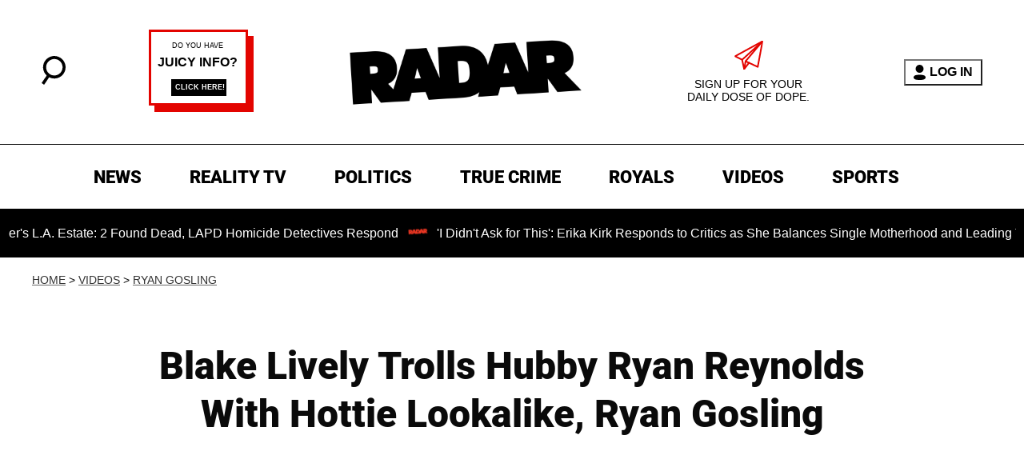

--- FILE ---
content_type: application/javascript; charset=UTF-8
request_url: https://soapps.net/live/loader/counter.js
body_size: 8673
content:
!function(t){var n={};function r(e){if(n[e])return n[e].exports;var o=n[e]={i:e,l:!1,exports:{}};return t[e].call(o.exports,o,o.exports,r),o.l=!0,o.exports}r.m=t,r.c=n,r.d=function(t,n,e){r.o(t,n)||Object.defineProperty(t,n,{enumerable:!0,get:e})},r.r=function(t){"undefined"!=typeof Symbol&&Symbol.toStringTag&&Object.defineProperty(t,Symbol.toStringTag,{value:"Module"}),Object.defineProperty(t,"__esModule",{value:!0})},r.t=function(t,n){if(1&n&&(t=r(t)),8&n)return t;if(4&n&&"object"==typeof t&&t&&t.__esModule)return t;var e=Object.create(null);if(r.r(e),Object.defineProperty(e,"default",{enumerable:!0,value:t}),2&n&&"string"!=typeof t)for(var o in t)r.d(e,o,function(n){return t[n]}.bind(null,o));return e},r.n=function(t){var n=t&&t.__esModule?function(){return t.default}:function(){return t};return r.d(n,"a",n),n},r.o=function(t,n){return Object.prototype.hasOwnProperty.call(t,n)},r.p="https://static.instiengage.com/app-loader/",(r.s=175)}([function(t,n,r){var e=r(25)("wks"),o=r(22),i=r(3).Symbol,c="function"==typeof i;(t.exports=function(t){return e[t]||(e[t]=c&&i[t]||(c?i:o)("Symbol."+t))}).store=e},,function(t,n,r){var e=r(10);t.exports=function(t){if(!e(t))throw TypeError(t+" is not an object!");return t}},function(t,n){var r=t.exports="undefined"!=typeof window&&window.Math==Math?window:"undefined"!=typeof self&&self.Math==Math?self:Function("return this")();"number"==typeof __g&&(__g=r)},,function(t,n,r){"use strict";r.d(n,"b",function(){return o});r(66);var e=r(32),o="https://comment.instiengage.com/live/";o.search("comment.insticator.devenv")>0||window.soDebug;n.a=e.a},function(t,n,r){t.exports=r(36)},function(t,n,r){var e=r(3),o=r(15),i=r(9),c=r(17),u=r(27),a=function(t,n,r){var s,f,l,p,h=t&a.F,v=t&a.G,d=t&a.S,y=t&a.P,g=t&a.B,m=v?e:d?e[n]||(e[n]={}):(e[n]||{}).prototype,x=v?o:o[n]||(o[n]={}),w=x.prototype||(x.prototype={});for(s in v&&(r=n),r)l=((f=!h&&m&&void 0!==m[s])?m:r)[s],p=g&&f?u(l,e):y&&"function"==typeof l?u(Function.call,l):l,m&&c(m,s,l,t&a.U),x[s]!=l&&i(x,s,p),y&&w[s]!=l&&(w[s]=l)};e.core=o,a.F=1,a.G=2,a.S=4,a.P=8,a.B=16,a.W=32,a.U=64,a.R=128,t.exports=a},function(t,n,r){t.exports=!r(13)(function(){return 7!=Object.defineProperty({},"a",{get:function(){return 7}}).a})},function(t,n,r){var e=r(11),o=r(26);t.exports=r(8)?function(t,n,r){return e.f(t,n,o(1,r))}:function(t,n,r){return t[n]=r,t}},function(t,n){t.exports=function(t){return"object"==typeof t?null!==t:"function"==typeof t}},function(t,n,r){var e=r(2),o=r(53),i=r(45),c=Object.defineProperty;n.f=r(8)?Object.defineProperty:function(t,n,r){if(e(t),n=i(n,!0),e(r),o)try{return c(t,n,r)}catch(t){}if("get"in r||"set"in r)throw TypeError("Accessors not supported!");return"value"in r&&(t[n]=r.value),t}},function(t,n){t.exports=function(t){if(null==t)throw TypeError("Can't call method on  "+t);return t}},function(t,n){t.exports=function(t){try{return!!t()}catch(t){return!0}}},function(t,n){function r(t,n,r,e,o,i,c){try{var u=t[i](c),a=u.value}catch(t){return void r(t)}u.done?n(a):Promise.resolve(a).then(e,o)}t.exports=function(t){return function(){var n=this,e=arguments;return new Promise(function(o,i){var c=t.apply(n,e);function u(t){r(c,o,i,u,a,"next",t)}function a(t){r(c,o,i,u,a,"throw",t)}u(void 0)})}}},function(t,n){var r=t.exports={version:"2.6.9"};"number"==typeof __e&&(__e=r)},function(t,n,r){var e=r(19),o=Math.min;t.exports=function(t){return t>0?o(e(t),9007199254740991):0}},function(t,n,r){var e=r(3),o=r(9),i=r(21),c=r(22)("src"),u=r(61),a=(""+u).split("toString");r(15).inspectSource=function(t){return u.call(t)},(t.exports=function(t,n,r,u){var s="function"==typeof r;s&&(i(r,"name")||o(r,"name",n)),t[n]!==r&&(s&&(i(r,c)||o(r,c,t[n]?""+t[n]:a.join(String(n)))),t===e?t[n]=r:u?t[n]?t[n]=r:o(t,n,r):(delete t[n],o(t,n,r)))})(Function.prototype,"toString",function(){return"function"==typeof this&&this[c]||u.call(this)})},,function(t,n){var r=Math.ceil,e=Math.floor;t.exports=function(t){return isNaN(t=+t)?0:(t>0?e:r)(t)}},function(t,n){var r={}.toString;t.exports=function(t){return r.call(t).slice(8,-1)}},function(t,n){var r={}.hasOwnProperty;t.exports=function(t,n){return r.call(t,n)}},function(t,n){var r=0,e=Math.random();t.exports=function(t){return"Symbol(".concat(void 0===t?"":t,")_",(++r+e).toString(36))}},function(t,n,r){var e=r(56),o=r(12);t.exports=function(t){return e(o(t))}},function(t,n,r){var e=r(12);t.exports=function(t){return Object(e(t))}},function(t,n,r){var e=r(15),o=r(3),i=o["__core-js_shared__"]||(o["__core-js_shared__"]={});(t.exports=function(t,n){return i[t]||(i[t]=void 0!==n?n:{})})("versions",[]).push({version:e.version,mode:r(30)?"pure":"global",copyright:"Â© 2019 Denis Pushkarev (zloirock.ru)"})},function(t,n){t.exports=function(t,n){return{enumerable:!(1&t),configurable:!(2&t),writable:!(4&t),value:n}}},function(t,n,r){var e=r(39);t.exports=function(t,n,r){if(e(t),void 0===n)return t;switch(r){case 1:return function(r){return t.call(n,r)};case 2:return function(r,e){return t.call(n,r,e)};case 3:return function(r,e,o){return t.call(n,r,e,o)}}return function(){return t.apply(n,arguments)}}},,function(t,n,r){"use strict";var e=r(34),o=RegExp.prototype.exec;t.exports=function(t,n){var r=t.exec;if("function"==typeof r){var i=r.call(t,n);if("object"!=typeof i)throw new TypeError("RegExp exec method returned something other than an Object or null");return i}if("RegExp"!==e(t))throw new TypeError("RegExp#exec called on incompatible receiver");return o.call(t,n)}},function(t,n){t.exports=!1},function(t,n,r){"use strict";r(60);var e=r(17),o=r(9),i=r(13),c=r(12),u=r(0),a=r(35),s=u("species"),f=!i(function(){var t=/./;return t.exec=function(){var t=[];return t.groups={a:"7"},t},"7"!=="".replace(t,"$<a>")}),l=function(){var t=/(?:)/,n=t.exec;t.exec=function(){return n.apply(this,arguments)};var r="ab".split(t);return 2===r.length&&"a"===r[0]&&"b"===r[1]}();t.exports=function(t,n,r){var p=u(t),h=!i(function(){var n={};return n[p]=function(){return 7},7!=""[t](n)}),v=h?!i(function(){var n=!1,r=/a/;return r.exec=function(){return n=!0,null},"split"===t&&(r.constructor={},r.constructor[s]=function(){return r}),r[p](""),!n}):void 0;if(!h||!v||"replace"===t&&!f||"split"===t&&!l){var d=/./[p],y=r(c,p,""[t],function(t,n,r,e,o){return n.exec===a?h&&!o?{done:!0,value:d.call(n,r,e)}:{done:!0,value:t.call(r,n,e)}:{done:!1}}),g=y[0],m=y[1];e(String.prototype,t,g),o(RegExp.prototype,p,2==n?function(t,n){return m.call(t,this,n)}:function(t){return m.call(t,this)})}}},function(t,n,r){"use strict";n.a={appClasses:["so-community","so-profile","so-comments","so-reactions","instiengage-comments","instiengage-reactions","instiengage-community"],commentsClasses:["so-comments","instiengage-comments"],reactionsClasses:["so-reactions","instiengage-reactions"],communityClasses:["so-community","instiengage-community"],insticatorAdContainerIds:["insticator-container","insticator-ads"]}},,function(t,n,r){var e=r(20),o=r(0)("toStringTag"),i="Arguments"==e(function(){return arguments}());t.exports=function(t){var n,r,c;return void 0===t?"Undefined":null===t?"Null":"string"==typeof(r=function(t,n){try{return t[n]}catch(t){}}(n=Object(t),o))?r:i?e(n):"Object"==(c=e(n))&&"function"==typeof n.callee?"Arguments":c}},function(t,n,r){"use strict";var e,o,i=r(44),c=RegExp.prototype.exec,u=String.prototype.replace,a=c,s=(e=/a/,o=/b*/g,c.call(e,"a"),c.call(o,"a"),0!==e.lastIndex||0!==o.lastIndex),f=void 0!==/()??/.exec("")[1];(s||f)&&(a=function(t){var n,r,e,o,a=this;return f&&(r=new RegExp("^"+a.source+"$(?!\\s)",i.call(a))),s&&(n=a.lastIndex),e=c.call(a,t),s&&e&&(a.lastIndex=a.global?e.index+e[0].length:n),f&&e&&e.length>1&&u.call(e[0],r,function(){for(o=1;o<arguments.length-2;o++)void 0===arguments[o]&&(e[o]=void 0)}),e}),t.exports=a},function(t,n,r){var e=function(t){"use strict";var n,r=Object.prototype,e=r.hasOwnProperty,o="function"==typeof Symbol?Symbol:{},i=o.iterator||"@@iterator",c=o.asyncIterator||"@@asyncIterator",u=o.toStringTag||"@@toStringTag";function a(t,n,r,e){var o=n&&n.prototype instanceof d?n:d,i=Object.create(o.prototype),c=new I(e||[]);return i._invoke=function(t,n,r){var e=f;return function(o,i){if(e===p)throw new Error("Generator is already running");if(e===h){if("throw"===o)throw i;return k()}for(r.method=o,r.arg=i;;){var c=r.delegate;if(c){var u=S(c,r);if(u){if(u===v)continue;return u}}if("next"===r.method)r.sent=r._sent=r.arg;else if("throw"===r.method){if(e===f)throw e=h,r.arg;r.dispatchException(r.arg)}else"return"===r.method&&r.abrupt("return",r.arg);e=p;var a=s(t,n,r);if("normal"===a.type){if(e=r.done?h:l,a.arg===v)continue;return{value:a.arg,done:r.done}}"throw"===a.type&&(e=h,r.method="throw",r.arg=a.arg)}}}(t,r,c),i}function s(t,n,r){try{return{type:"normal",arg:t.call(n,r)}}catch(t){return{type:"throw",arg:t}}}t.wrap=a;var f="suspendedStart",l="suspendedYield",p="executing",h="completed",v={};function d(){}function y(){}function g(){}var m={};m[i]=function(){return this};var x=Object.getPrototypeOf,w=x&&x(x(P([])));w&&w!==r&&e.call(w,i)&&(m=w);var b=g.prototype=d.prototype=Object.create(m);function O(t){["next","throw","return"].forEach(function(n){t[n]=function(t){return this._invoke(n,t)}})}function E(t,n){var r;this._invoke=function(o,i){function c(){return new n(function(r,c){!function r(o,i,c,u){var a=s(t[o],t,i);if("throw"!==a.type){var f=a.arg,l=f.value;return l&&"object"==typeof l&&e.call(l,"__await")?n.resolve(l.__await).then(function(t){r("next",t,c,u)},function(t){r("throw",t,c,u)}):n.resolve(l).then(function(t){f.value=t,c(f)},function(t){return r("throw",t,c,u)})}u(a.arg)}(o,i,r,c)})}return r=r?r.then(c,c):c()}}function S(t,r){var e=t.iterator[r.method];if(e===n){if(r.delegate=null,"throw"===r.method){if(t.iterator.return&&(r.method="return",r.arg=n,S(t,r),"throw"===r.method))return v;r.method="throw",r.arg=new TypeError("The iterator does not provide a 'throw' method")}return v}var o=s(e,t.iterator,r.arg);if("throw"===o.type)return r.method="throw",r.arg=o.arg,r.delegate=null,v;var i=o.arg;return i?i.done?(r[t.resultName]=i.value,r.next=t.nextLoc,"return"!==r.method&&(r.method="next",r.arg=n),r.delegate=null,v):i:(r.method="throw",r.arg=new TypeError("iterator result is not an object"),r.delegate=null,v)}function j(t){var n={tryLoc:t[0]};1 in t&&(n.catchLoc=t[1]),2 in t&&(n.finallyLoc=t[2],n.afterLoc=t[3]),this.tryEntries.push(n)}function _(t){var n=t.completion||{};n.type="normal",delete n.arg,t.completion=n}function I(t){this.tryEntries=[{tryLoc:"root"}],t.forEach(j,this),this.reset(!0)}function P(t){if(t){var r=t[i];if(r)return r.call(t);if("function"==typeof t.next)return t;if(!isNaN(t.length)){var o=-1,c=function r(){for(;++o<t.length;)if(e.call(t,o))return r.value=t[o],r.done=!1,r;return r.value=n,r.done=!0,r};return c.next=c}}return{next:k}}function k(){return{value:n,done:!0}}return y.prototype=b.constructor=g,g.constructor=y,g[u]=y.displayName="GeneratorFunction",t.isGeneratorFunction=function(t){var n="function"==typeof t&&t.constructor;return!!n&&(n===y||"GeneratorFunction"===(n.displayName||n.name))},t.mark=function(t){return Object.setPrototypeOf?Object.setPrototypeOf(t,g):(t.__proto__=g,u in t||(t[u]="GeneratorFunction")),t.prototype=Object.create(b),t},t.awrap=function(t){return{__await:t}},O(E.prototype),E.prototype[c]=function(){return this},t.AsyncIterator=E,t.async=function(n,r,e,o,i){void 0===i&&(i=Promise);var c=new E(a(n,r,e,o),i);return t.isGeneratorFunction(r)?c:c.next().then(function(t){return t.done?t.value:c.next()})},O(b),b[u]="Generator",b[i]=function(){return this},b.toString=function(){return"[object Generator]"},t.keys=function(t){var n=[];for(var r in t)n.push(r);return n.reverse(),function r(){for(;n.length;){var e=n.pop();if(e in t)return r.value=e,r.done=!1,r}return r.done=!0,r}},t.values=P,I.prototype={constructor:I,reset:function(t){if(this.prev=0,this.next=0,this.sent=this._sent=n,this.done=!1,this.delegate=null,this.method="next",this.arg=n,this.tryEntries.forEach(_),!t)for(var r in this)"t"===r.charAt(0)&&e.call(this,r)&&!isNaN(+r.slice(1))&&(this[r]=n)},stop:function(){this.done=!0;var t=this.tryEntries[0].completion;if("throw"===t.type)throw t.arg;return this.rval},dispatchException:function(t){if(this.done)throw t;var r=this;function o(e,o){return u.type="throw",u.arg=t,r.next=e,o&&(r.method="next",r.arg=n),!!o}for(var i=this.tryEntries.length-1;i>=0;--i){var c=this.tryEntries[i],u=c.completion;if("root"===c.tryLoc)return o("end");if(c.tryLoc<=this.prev){var a=e.call(c,"catchLoc"),s=e.call(c,"finallyLoc");if(a&&s){if(this.prev<c.catchLoc)return o(c.catchLoc,!0);if(this.prev<c.finallyLoc)return o(c.finallyLoc)}else if(a){if(this.prev<c.catchLoc)return o(c.catchLoc,!0)}else{if(!s)throw new Error("try statement without catch or finally");if(this.prev<c.finallyLoc)return o(c.finallyLoc)}}}},abrupt:function(t,n){for(var r=this.tryEntries.length-1;r>=0;--r){var o=this.tryEntries[r];if(o.tryLoc<=this.prev&&e.call(o,"finallyLoc")&&this.prev<o.finallyLoc){var i=o;break}}i&&("break"===t||"continue"===t)&&i.tryLoc<=n&&n<=i.finallyLoc&&(i=null);var c=i?i.completion:{};return c.type=t,c.arg=n,i?(this.method="next",this.next=i.finallyLoc,v):this.complete(c)},complete:function(t,n){if("throw"===t.type)throw t.arg;return"break"===t.type||"continue"===t.type?this.next=t.arg:"return"===t.type?(this.rval=this.arg=t.arg,this.method="return",this.next="end"):"normal"===t.type&&n&&(this.next=n),v},finish:function(t){for(var n=this.tryEntries.length-1;n>=0;--n){var r=this.tryEntries[n];if(r.finallyLoc===t)return this.complete(r.completion,r.afterLoc),_(r),v}},catch:function(t){for(var n=this.tryEntries.length-1;n>=0;--n){var r=this.tryEntries[n];if(r.tryLoc===t){var e=r.completion;if("throw"===e.type){var o=e.arg;_(r)}return o}}throw new Error("illegal catch attempt")},delegateYield:function(t,r,e){return this.delegate={iterator:P(t),resultName:r,nextLoc:e},"next"===this.method&&(this.arg=n),v}},t}(t.exports);try{regeneratorRuntime=e}catch(t){Function("r","regeneratorRuntime = r")(e)}},function(t,n){t.exports={}},function(t,n,r){var e=r(10),o=r(3).document,i=e(o)&&e(o.createElement);t.exports=function(t){return i?o.createElement(t):{}}},function(t,n){t.exports=function(t){if("function"!=typeof t)throw TypeError(t+" is not a function!");return t}},,,function(t,n,r){"use strict";var e=r(43)(!0);t.exports=function(t,n,r){return n+(r?e(t,n).length:1)}},function(t,n,r){var e=r(19),o=r(12);t.exports=function(t){return function(n,r){var i,c,u=String(o(n)),a=e(r),s=u.length;return a<0||a>=s?t?"":void 0:(i=u.charCodeAt(a))<55296||i>56319||a+1===s||(c=u.charCodeAt(a+1))<56320||c>57343?t?u.charAt(a):i:t?u.slice(a,a+2):c-56320+(i-55296<<10)+65536}}},function(t,n,r){"use strict";var e=r(2);t.exports=function(){var t=e(this),n="";return t.global&&(n+="g"),t.ignoreCase&&(n+="i"),t.multiline&&(n+="m"),t.unicode&&(n+="u"),t.sticky&&(n+="y"),n}},function(t,n,r){var e=r(10);t.exports=function(t,n){if(!e(t))return t;var r,o;if(n&&"function"==typeof(r=t.toString)&&!e(o=r.call(t)))return o;if("function"==typeof(r=t.valueOf)&&!e(o=r.call(t)))return o;if(!n&&"function"==typeof(r=t.toString)&&!e(o=r.call(t)))return o;throw TypeError("Can't convert object to primitive value")}},function(t,n,r){"use strict";var e=r(2),o=r(24),i=r(16),c=r(19),u=r(42),a=r(29),s=Math.max,f=Math.min,l=Math.floor,p=/\$([$&`']|\d\d?|<[^>]*>)/g,h=/\$([$&`']|\d\d?)/g;r(31)("replace",2,function(t,n,r,v){return[function(e,o){var i=t(this),c=null==e?void 0:e[n];return void 0!==c?c.call(e,i,o):r.call(String(i),e,o)},function(t,n){var o=v(r,t,this,n);if(o.done)return o.value;var l=e(t),p=String(this),h="function"==typeof n;h||(n=String(n));var y=l.global;if(y){var g=l.unicode;l.lastIndex=0}for(var m=[];;){var x=a(l,p);if(null===x)break;if(m.push(x),!y)break;""===String(x[0])&&(l.lastIndex=u(p,i(l.lastIndex),g))}for(var w,b="",O=0,E=0;E<m.length;E++){x=m[E];for(var S=String(x[0]),j=s(f(c(x.index),p.length),0),_=[],I=1;I<x.length;I++)_.push(void 0===(w=x[I])?w:String(w));var P=x.groups;if(h){var k=[S].concat(_,j,p);void 0!==P&&k.push(P);var L=String(n.apply(void 0,k))}else L=d(S,p,j,_,P,n);j>=O&&(b+=p.slice(O,j)+L,O=j+S.length)}return b+p.slice(O)}];function d(t,n,e,i,c,u){var a=e+t.length,s=i.length,f=h;return void 0!==c&&(c=o(c),f=p),r.call(u,f,function(r,o){var u;switch(o.charAt(0)){case"$":return"$";case"&":return t;case"`":return n.slice(0,e);case"'":return n.slice(a);case"<":u=c[o.slice(1,-1)];break;default:var f=+o;if(0===f)return r;if(f>s){var p=l(f/10);return 0===p?r:p<=s?void 0===i[p-1]?o.charAt(1):i[p-1]+o.charAt(1):r}u=i[f-1]}return void 0===u?"":u})}})},function(t,n,r){var e=r(25)("keys"),o=r(22);t.exports=function(t){return e[t]||(e[t]=o(t))}},function(t,n,r){var e=r(11).f,o=r(21),i=r(0)("toStringTag");t.exports=function(t,n,r){t&&!o(t=r?t:t.prototype,i)&&e(t,i,{configurable:!0,value:n})}},function(t,n,r){var e=r(75),o=r(58);t.exports=Object.keys||function(t){return e(t,o)}},,,,function(t,n,r){t.exports=!r(8)&&!r(13)(function(){return 7!=Object.defineProperty(r(38)("div"),"a",{get:function(){return 7}}).a})},,function(t,n,r){var e=r(23),o=r(16),i=r(62);t.exports=function(t){return function(n,r,c){var u,a=e(n),s=o(a.length),f=i(c,s);if(t&&r!=r){for(;s>f;)if((u=a[f++])!=u)return!0}else for(;s>f;f++)if((t||f in a)&&a[f]===r)return t||f||0;return!t&&-1}}},function(t,n,r){var e=r(20);t.exports=Object("z").propertyIsEnumerable(0)?Object:function(t){return"String"==e(t)?t.split(""):Object(t)}},,function(t,n){t.exports="constructor,hasOwnProperty,isPrototypeOf,propertyIsEnumerable,toLocaleString,toString,valueOf".split(",")},,function(t,n,r){"use strict";var e=r(35);r(7)({target:"RegExp",proto:!0,forced:e!==/./.exec},{exec:e})},function(t,n,r){t.exports=r(25)("native-function-to-string",Function.toString)},function(t,n,r){var e=r(19),o=Math.max,i=Math.min;t.exports=function(t,n){return(t=e(t))<0?o(t+n,0):i(t,n)}},,,,function(t,n,r){"use strict";var e=r(2),o=r(67),i=r(29);r(31)("search",1,function(t,n,r,c){return[function(r){var e=t(this),o=null==r?void 0:r[n];return void 0!==o?o.call(r,e):new RegExp(r)[n](String(e))},function(t){var n=c(r,t,this);if(n.done)return n.value;var u=e(t),a=String(this),s=u.lastIndex;o(s,0)||(u.lastIndex=0);var f=i(u,a);return o(u.lastIndex,s)||(u.lastIndex=s),null===f?-1:f.index}]})},function(t,n){t.exports=Object.is||function(t,n){return t===n?0!==t||1/t==1/n:t!=t&&n!=n}},,,,,,,,function(t,n,r){var e=r(21),o=r(23),i=r(55)(!1),c=r(47)("IE_PROTO");t.exports=function(t,n){var r,u=o(t),a=0,s=[];for(r in u)r!=c&&e(u,r)&&s.push(r);for(;n.length>a;)e(u,r=n[a++])&&(~i(s,r)||s.push(r));return s}},function(t,n,r){"use strict";var e=r(11),o=r(26);t.exports=function(t,n,r){n in t?e.f(t,n,o(0,r)):t[n]=r}},,function(t,n,r){var e=r(2),o=r(92),i=r(58),c=r(47)("IE_PROTO"),u=function(){},a=function(){var t,n=r(38)("iframe"),e=i.length;for(n.style.display="none",r(79).appendChild(n),n.src="javascript:",(t=n.contentWindow.document).open(),t.write("<script>document.F=Object<\/script>"),t.close(),a=t.F;e--;)delete a.prototype[i[e]];return a()};t.exports=Object.create||function(t,n){var r;return null!==t?(u.prototype=e(t),r=new u,u.prototype=null,r[c]=t):r=a(),void 0===n?r:o(r,n)}},function(t,n,r){var e=r(3).document;t.exports=e&&e.documentElement},function(t,n,r){"use strict";var e=r(30),o=r(7),i=r(17),c=r(9),u=r(37),a=r(94),s=r(48),f=r(95),l=r(0)("iterator"),p=!([].keys&&"next"in[].keys()),h=function(){return this};t.exports=function(t,n,r,v,d,y,g){a(r,n,v);var m,x,w,b=function(t){if(!p&&t in j)return j[t];switch(t){case"keys":case"values":return function(){return new r(this,t)}}return function(){return new r(this,t)}},O=n+" Iterator",E="values"==d,S=!1,j=t.prototype,_=j[l]||j["@@iterator"]||d&&j[d],I=_||b(d),P=d?E?b("entries"):I:void 0,k="Array"==n&&j.entries||_;if(k&&(w=f(k.call(new t)))!==Object.prototype&&w.next&&(s(w,O,!0),e||"function"==typeof w[l]||c(w,l,h)),E&&_&&"values"!==_.name&&(S=!0,I=function(){return _.call(this)}),e&&!g||!p&&!S&&j[l]||c(j,l,I),u[n]=I,u[O]=h,d)if(m={values:E?I:b("values"),keys:y?I:b("keys"),entries:P},g)for(x in m)x in j||i(j,x,m[x]);else o(o.P+o.F*(p||S),n,m);return m}},function(t,n,r){var e=r(2);t.exports=function(t,n,r,o){try{return o?n(e(r)[0],r[1]):n(r)}catch(n){var i=t.return;throw void 0!==i&&e(i.call(t)),n}}},function(t,n,r){var e=r(37),o=r(0)("iterator"),i=Array.prototype;t.exports=function(t){return void 0!==t&&(e.Array===t||i[o]===t)}},function(t,n,r){var e=r(34),o=r(0)("iterator"),i=r(37);t.exports=r(15).getIteratorMethod=function(t){if(null!=t)return t[o]||t["@@iterator"]||i[e(t)]}},function(t,n,r){var e=r(0)("iterator"),o=!1;try{var i=[7][e]();i.return=function(){o=!0},Array.from(i,function(){throw 2})}catch(t){}t.exports=function(t,n){if(!n&&!o)return!1;var r=!1;try{var i=[7],c=i[e]();c.next=function(){return{done:r=!0}},i[e]=function(){return c},t(i)}catch(t){}return r}},,,,,,,,function(t,n,r){var e=r(11),o=r(2),i=r(49);t.exports=r(8)?Object.defineProperties:function(t,n){o(t);for(var r,c=i(n),u=c.length,a=0;u>a;)e.f(t,r=c[a++],n[r]);return t}},function(t,n,r){"use strict";var e=r(43)(!0);r(80)(String,"String",function(t){this._t=String(t),this._i=0},function(){var t,n=this._t,r=this._i;return r>=n.length?{value:void 0,done:!0}:(t=e(n,r),this._i+=t.length,{value:t,done:!1})})},function(t,n,r){"use strict";var e=r(78),o=r(26),i=r(48),c={};r(9)(c,r(0)("iterator"),function(){return this}),t.exports=function(t,n,r){t.prototype=e(c,{next:o(1,r)}),i(t,n+" Iterator")}},function(t,n,r){var e=r(21),o=r(24),i=r(47)("IE_PROTO"),c=Object.prototype;t.exports=Object.getPrototypeOf||function(t){return t=o(t),e(t,i)?t[i]:"function"==typeof t.constructor&&t instanceof t.constructor?t.constructor.prototype:t instanceof Object?c:null}},function(t,n,r){"use strict";var e=r(27),o=r(7),i=r(24),c=r(81),u=r(82),a=r(16),s=r(76),f=r(83);o(o.S+o.F*!r(84)(function(t){Array.from(t)}),"Array",{from:function(t){var n,r,o,l,p=i(t),h="function"==typeof this?this:Array,v=arguments.length,d=v>1?arguments[1]:void 0,y=void 0!==d,g=0,m=f(p);if(y&&(d=e(d,v>2?arguments[2]:void 0,2)),null==m||h==Array&&u(m))for(r=new h(n=a(p.length));n>g;g++)s(r,g,y?d(p[g],g):p[g]);else for(l=m.call(p),r=new h;!(o=l.next()).done;g++)s(r,g,y?c(l,d,[o.value,g],!0):o.value);return r.length=g,r}})},,,,,,,,,,,,,,,,,,,,,,,,,,,,,,,,,,,,,,,,,,,,,,,,,,,,,,,,,,,,,,,,,,,,,,,,,,,,,,,function(t,n,r){"use strict";r.r(n);r(46),r(93),r(96);var e,o=r(6),i=r.n(o),c=(r(36),r(14)),u=r.n(c),a=r(5),s=a.b+"comments/api/externalAPI/getThreadsCounters",f=a.b+"comments/api/externalAPI/trackCounterClick",l={},p=function(){var t=u()(i.a.mark(function t(n){return i.a.wrap(function(t){for(;;)switch(t.prev=t.next){case 0:return t.next=2,fetch(f,{method:"POST",body:JSON.stringify({originURL:parent.location.href,targetURL:new URL(n.target.href),sessionUUID:window.Insticator&&window.Insticator.user&&window.Insticator.user.userUUID,integrationId:e}),headers:{"Content-Type":"application/json"}});case 2:case"end":return t.stop()}},t)}));return function(n){return t.apply(this,arguments)}}(),h=function(){var t=u()(i.a.mark(function t(){var n,r,o,c;return i.a.wrap(function(t){for(;;)switch(t.prev=t.next){case 0:if(e){t.next=2;break}return t.abrupt("return",!1);case 2:if((n=Array.from(document.getElementsByTagName("a")).filter(function(t){return"#insticator-commenting"===t.hash})).length){t.next=5;break}return t.abrupt("return",!1);case 5:return r=[],n.forEach(function(t){var n=t.href.replace("#insticator-commenting",""),e=t.getAttribute("data-ext-page-id");r.push({url:n,extPageId:e}),t.textContent="...",t.onclick=p}),t.next=9,fetch(s,{method:"POST",body:JSON.stringify({integrationId:e,urls:r}),headers:{"Content-Type":"application/json"}});case 9:return o=t.sent,t.next=12,o.json();case 12:return c=t.sent,l=o.ok?c.response:l,n.forEach(function(t){var n=t.getAttribute("data-ext-page-id")||t.href.replace("#insticator-commenting","");t.textContent=l[n]}),t.abrupt("return",o.ok);case 16:case"end":return t.stop()}},t)}));return function(){return t.apply(this,arguments)}}();(function(){var t=u()(i.a.mark(function t(){return i.a.wrap(function(t){for(;;)switch(t.prev=t.next){case 0:return"insticator-commenting-counter",e=document.getElementById("insticator-commenting-counter").getAttribute("data-integration-id")||document.getElementById("insticator-commenting-counter").getAttribute("data-cu-uuid"),t.next=4,h();case 4:case"end":return t.stop()}},t)}));return function(){return t.apply(this,arguments)}})()(),window.InsticatorCommenting||(window.InsticatorCommenting={}),window.InsticatorCommenting.getThreadsCounters=h}]);

--- FILE ---
content_type: text/javascript
request_url: https://s.lngtdv.com/radaronline/default.1764703811.js
body_size: 93938
content:
!function(e){var t={};function i(n){if(t[n])return t[n].exports;var o=t[n]={i:n,l:!1,exports:{}};return e[n].call(o.exports,o,o.exports,i),o.l=!0,o.exports}i.m=e,i.c=t,i.d=function(e,t,n){i.o(e,t)||Object.defineProperty(e,t,{enumerable:!0,get:n})},i.r=function(e){"undefined"!=typeof Symbol&&Symbol.toStringTag&&Object.defineProperty(e,Symbol.toStringTag,{value:"Module"}),Object.defineProperty(e,"__esModule",{value:!0})},i.t=function(e,t){if(1&t&&(e=i(e)),8&t)return e;if(4&t&&"object"==typeof e&&e&&e.__esModule)return e;var n=Object.create(null);if(i.r(n),Object.defineProperty(n,"default",{enumerable:!0,value:e}),2&t&&"string"!=typeof e)for(var o in e)i.d(n,o,function(t){return e[t]}.bind(null,o));return n},i.n=function(e){var t=e&&e.__esModule?function(){return e.default}:function(){return e};return i.d(t,"a",t),t},i.o=function(e,t){return Object.prototype.hasOwnProperty.call(e,t)},i.p="",i(i.s=18)}([function(e,t,i){"use strict";i.d(t,"c",(function(){return n})),i.d(t,"b",(function(){return o})),i.d(t,"a",(function(){return r})),i.d(t,"d",(function(){return a}));const n="pbjs",o="lngtd",r="lngtd_debug",a="136"},function(e,t,i){"use strict";i.d(t,"a",(function(){return d})),i.d(t,"g",(function(){return l})),i.d(t,"h",(function(){return c})),i.d(t,"f",(function(){return u})),i.d(t,"e",(function(){return h})),i.d(t,"d",(function(){return p})),i.d(t,"b",(function(){return g})),i.d(t,"c",(function(){return f}));var n=i(3),o=i(13),r=i.n(o),a=i(2),s=i(0);const d=new function(){let e,t,i=!1;this.initialize=function(i){e=i,t=i},this.updateSettings=function(e){t=e},this.setConfig=function(e,i){if("string"!=typeof e)throw"config: prop is not a string";if(e){let n=e.split("."),o=n.length,r=t;for(let e=0;e<o-1;e++)if(r=r[n[e]],void 0===r)return;if(void 0===r[n[o-1]])return;return r[n[o-1]]=i,i}},this.getConfig=function(e){if(e){if("string"!=typeof e)throw"config: prop is not a string";return(e=e.replace(/\[["'`](.*)["'`]\]/g,".$1")).split(".").reduce((function(e,t){return e?e[t]:void 0}),t||window)}return t},this.enableDebug=function(){Object(n.z)("lngtd_debug","1"),i=!0},this.disableDebug=function(){document.cookie="lngtd_debug=;expires=Thu, 01 Jan 1970 00:00:01 GMT;",i=!1},this.getDebug=function(){return i},this.isBidderPresent=function(e){let t=!1;return this.getConfig("partners").forEach((function(i){i.shortName===e&&(t=!0)})),t},this.getCleanedAdUnits=function(){let e=this.getConfig("adUnits");return window[s.b].accountFunctions.cleanUnitConfigs&&"function"==typeof window[s.b].accountFunctions.cleanUnitConfigs&&(e=window[s.b].accountFunctions.cleanUnitConfigs(e)),e},this.getUnitConfigFromId=function(e){let t;return this.getCleanedAdUnits().forEach((function(i){let n=!0;l.isMobile()&&-1===i.deviceTypes.indexOf("mobile")&&(n=!1),l.isDesktop()&&-1===i.deviceTypes.indexOf("desktop")&&(n=!1),l.isTablet()&&-1===i.deviceTypes.indexOf("tablet")&&(n=!1),i.elementId===e&&n&&(t=i)})),t}};const l=new function(){this.lastUserInteraction=null,this.currentScrollDirection="down",this.lastScrollTop=0,this.pvLogged=!1,this.isHuman=!1,this.pvId=null,this.sessionId=null;let e={};this.country="",this.regionState="",this.continent="",this.ip=null,this.refreshCount=0,this.currentWindowWidth=0,this.logPageViewManual=!1,this.runPostInitAutomatically=!0,this.queuePostInit=!1,this.excludeBidders=[],this.floors={},this.cookieDeprecationState=null,this.zzMap={},this.zfMap={},this.refreshOnResize=!0,this.flooringTestGroup=0,this.asn=null,this.initialize=function(){this.newPageView("init"),this.defineTestGroups(),document.addEventListener("userInteraction",this.userInteractionHandler)},this.gatherASN=function(){let e,t=this,i=!1;n.p?(e=window.sessionStorage.getItem("lngtd-asn"),""===e||null==e?i=!0:this.asn=e):(e=Object(n.v)("lngtd-asn"),""===e||null==e?i=!0:this.asn=e),i&&fetch("https://bd.lngtd.com/id.txt").then(e=>{try{t.asn=e.headers.get("x-viewer-asn"),n.p?window.sessionStorage.setItem("lngtd-asn",t.asn):Object(n.z)("lngtd-asn",t.asn)}catch(e){}}).catch(()=>{})},this.userInteractionHandler=function(){l.lastUserInteraction=Date.now()},this.newPageView=function(e){this.pvLogged=!1,c.incrementSessionDepth(),this.refreshCount=0,this.pvId=Object(n.x)(),this.addPageViewIdToLocalStorage(this.pvId),this.lastUserInteraction=Date.now(),this.logPageViewManual||Object(a.g)(e)},this.addPageViewIdToLocalStorage=function(e){if(!n.o)return;let t=[];const i="lngtd-pvids";try{const n=window.localStorage.getItem(i);n&&(t=JSON.parse(n)),Array.isArray(t)||(t=[]),t.push(e),t.length>10&&(t=t.slice(-10)),window.localStorage.setItem(i,JSON.stringify(t))}catch(e){console.error("Failed to update localStorage:",e)}},this.defineEnvironment=function(){try{let t=(new r.a).getResult().withFeatureCheck();e.os=t.os.name||"unknown",e.browser=t.browser.name||"unknown",e.device=t.device.model||"unknown",e.device_type=t.device.type||"desktop",e.browser_version=t.browser.version||"unknown",e.combined=e.device+"|"+e.browser+"|"+e.os}catch(e){}this.currentWindowWidth=window.innerWidth;try{navigator.cookieDeprecationLabel.getValue().then(e=>{this.cookieDeprecationState=e})}catch(e){}window[s.b].accountFunctions.environmentCustomizations&&"function"==typeof window[s.b].accountFunctions.environmentCustomizations&&window[s.b].accountFunctions.environmentCustomizations()},this.defineTestGroups=function(){let e=Math.random();e>=.88&&(this.flooringTestGroup=e<.91?1:e<.94?2:e<.97?3:4)},this.getDomain=function(){return window.location.hostname},this.getDeviceType=function(){return e.device_type},this.getBrowser=function(){return e.browser},this.getOS=function(){return e.os},this.getOrientation=function(){return window.innerWidth>window.innerHeight?"Landscape":"Portrait"},this.isMobile=function(){let t;try{let i=document.documentElement.clientWidth||document.body.clientWidth;t="unknown"!==e.device_type?"mobile"===e.device_type:i<668,["unknown","tablet"].indexOf(l.getDeviceType())>-1&&"Portrait"===this.getOrientation()&&window.innerWidth<728&&(t=!0)}catch(e){t=!1}return t},this.isTablet=function(){return!!Object(n.e)("forcetablet")||["unknown","tablet"].indexOf(l.getDeviceType())>-1&&"Portrait"===this.getOrientation()&&window.innerWidth>=728},this.isDesktop=function(){return!this.isMobile()&&!this.isTablet()},this.getZZBidVal=function(e,t){try{let e=this.zzMap,i=t.slice(-5);if(e.hasOwnProperty(i))return parseFloat(e[i])}catch(e){}return e},this.getZFBidVal=function(e){try{let t=this.zfMap;if(t.hasOwnProperty(e))return parseFloat(t[e])}catch(e){}return null},this.hasZZMap=function(){return!!this.zzMap&&Object.keys(this.zzMap).length>0},this.hasZFMap=function(){return!!this.zfMap&&Object.keys(this.zfMap).length>0}};const c=new function(){this.sessionId=null,this.sessionDepth=0,this.initialize=function(){this.getSetSessionId()},this.incrementSessionDepth=function(){let e="0";if(n.p){e=window.sessionStorage.getItem("lngtd-sdp"),""!==e&&null!=e||(window.sessionStorage.setItem("lngtd-sdp","1"),e="0");let t=parseInt(e)+1;window.sessionStorage.setItem("lngtd-sdp",t.toString())}else{let e=Object(n.v)("lngtd-sdp");""!==e&&null!=e||(Object(n.z)("lngtd-sdp","1"),e="0");let t=parseInt(e)+1;Object(n.z)("lngtd-sdp",t.toString())}this.sessionDepth=parseInt(e)},this.getSetSessionId=function(){let e;n.p?(e=window.sessionStorage.getItem("lngtd-session"),""!==e&&null!=e||(e=Object(n.x)(),window.sessionStorage.setItem("lngtd-session",e))):(e=Object(n.v)("lngtd-session"),""!==e&&null!=e||(e=Object(n.x)(),Object(n.z)("lngtd-session",e))),this.sessionId=e}};function u(e){let t;return d.getConfig("partners").forEach((function(i){i.shortName===e&&(t=i)})),t}function h(){return l.isMobile()?d.getConfig("account.mobileTimeout"):d.getConfig("account.desktopTimeout")}function p(){let e={};return d.getConfig("partners").forEach((function(t){t.gamId&&(e[t.gamId]=t.shortName)})),e}function g(e){let t=d.getConfig("account.pricePoints");if(0===e)return 0;{let i=parseFloat(t[0]),n=Math.abs(e-i);return t.forEach((function(t){t=parseFloat(t);let o=Math.abs(e-t);o<n&&(n=o,i=t)})),i}}function f(e){let t=d.getConfig("account.pricePointsNew");if(0===e)return 0;{let i=parseFloat(t[0]),n=Math.abs(e-i);return t.forEach((function(t){t=parseFloat(t);let o=Math.abs(e-t);o<n&&(n=o,i=t)})),i}}},function(e,t,i){"use strict";i.d(t,"a",(function(){return u})),i.d(t,"j",(function(){return h})),i.d(t,"i",(function(){return p})),i.d(t,"f",(function(){return g})),i.d(t,"b",(function(){return y})),i.d(t,"g",(function(){return w})),i.d(t,"d",(function(){return v})),i.d(t,"h",(function(){return _})),i.d(t,"c",(function(){return I})),i.d(t,"e",(function(){return C}));var n=i(1);function o(e){let t;if(e&&"function"==typeof e)try{t=e()}catch(e){}if(!t){const e=window.location.pathname.split("/");let i="";try{i=e[1].toString()}catch(e){}t=i.slice(0,65)}return t}var r=i(0),a=i(7),s=i(5),d=i(8),l=i(10),c=i(3);function u(){try{let e=Array.prototype.slice.call(arguments),t="text-transform: uppercase;color:#222;background-color:#eee;padding:2px 4px;border-radius:4px;font-weight:600";if(n.a.getDebug()&&window.console&&e.length>0){let i=e.shift();e.length>0?console.debug("%cLNGTD",t,i,e):console.debug("%cLNGTD",t,i)}}catch(e){}}function h(){}const p=new function(){this.sampleRate=100,this.ignoreRenderFailures=!1};function g(e,t,i,o){let s=p.sampleRate;if(s<100){if(Math.floor(100*Math.random())+1>s)return}try{let s={event:e,timestamp:(new Date).valueOf()},d={version:r.d,cookie_deprecation:n.g.cookieDeprecationState,sampleRate:p.sampleRate,asn:n.g.asn,tests:void 0!==a.a&&"function"==typeof a.a.getTestGroupsString?a.a.getTestGroupsString():void 0};o=Object.assign({},d,o);let l={custom:JSON.stringify(i),extra:JSON.stringify(o)};if(s.details=Object.assign({},t,l),!function(e){if(function(e){return JSON.stringify(e).length}(e)>2e5)return!1;return!0}(s))return void u("Event payload size is too large. Skipping:",e);let c=!1;["impression","viewable_impression","pageview"].indexOf(e)>-1&&(c=!0),c?b(s):function(e){f.length>=50?m():f.push(e)}(s)}catch(e){}}let f=[];function m(){let e=JSON.parse(JSON.stringify(f));f=[],b(e)}function b(e){let t=new XMLHttpRequest,i=window[r.b].loggingEndpoint;t.open("POST",i,!0),t.setRequestHeader("Content-Type","application/json;charset=UTF-8"),t.send(JSON.stringify(e))}function y(){let e=document.location.href;try{window.parent.document.location.href!==window.document.location.href&&(e=window.parent.location.href)}catch(e){}let t="";try{t=window.frames.top.document.referrer}catch(e){}return{account:n.a.getConfig("account.name"),section:n.a.getConfig("account.section"),page:o(window[r.b].accountFunctions.pageTypeFunc),pageview_id:n.g.pvId,referrer_url:t,page_url:e,device_type:n.g.getDeviceType(),browser:n.g.getBrowser(),session_depth:n.h.sessionDepth,country:n.g.country}}function w(e){if(n.g.pvLogged&&!n.g.logPageViewManual)return;let t={};t.session_id=n.h.sessionId;let i=document.location.href;try{window.parent.document.location.href!==window.document.location.href&&(i=window.parent.location.href)}catch(e){}let o="";try{o=window.frames.top.document.referrer}catch(e){}t.page_url=i,t.referrer_url=o,t.regionState=n.g.regionState,t.authenticated=Object(c.q)(),t.trigger=e;try{t.ww=window.innerWidth,t.wh=window.innerHeight,t.wtw=window.top.innerWidth,t.wth=window.top.innerHeight}catch(e){}let a={};window[r.b].accountFunctions.extraLogging&&"function"==typeof window[r.b].accountFunctions.extraLogging&&(a=window[r.b].accountFunctions.extraLogging()),t=Object.assign({},t,a),n.g.pvLogged=!0,g("pageview",y(),null,t)}function v(e){let t=e.bidderCode,i=e.adUnitCode,n=s.d.getUnitFromCode(i),o=n.getUnitAuctionIdFromPrebidAuctionId(e.auctionId),r={bidder:t,bid:e.originalCpm,floor:n.getFloorForEnv(o,!0),floor_raw:n.getFloorForEnv(o,!1),unit:n.config.gamPath,auction_type:n.impressionType,auction_id:o,refresh_count:n.filledImpressionCount,response_time:e.timeToRespond,size:e.width+"x"+e.height,encrypted_bid:e.encryptedBid,req_id:e.requestId,ad_id:e.adId,uid:Object(c.k)(e),source:e.source,creative_id:e.creativeId},u={};a.a.dropBidderCode&&(u.dropped_bidder=a.a.dropBidderCode);try{let t=d.a.getPrebidUserIdsDefined();u.user_ids=t.join("|"),u.enr_li=l.c.getLiModuleEnabled(),u.enr_op=a.a.testGroups.enr_optable,u.enr_all_ids=d.a.getUserIdsWithProvenanceForLogging(e.requestId).join("|")}catch(e){}d.a.currentEnrichTestId&&(u.enrich_test=d.a.currentEnrichTestId);try{u.addomain=e.adserverTargeting.hb_adomain}catch(e){}g("bid",y(),r,u)}function _(e,t,i,n){let o;o=i?{bidder:i.bidderCode,unit:e.config.gamPath,error_code:t,req_id:i.requestId,ad_id:i.adId,uid:Object(c.k)(i),vast_url:i.vastUrl,creative_id:i.creativeId}:{bidder:n,unit:e.config.gamPath,error_code:t,req_id:null,ad_id:null,uid:null,vast_url:null,creative_id:null},g("vast_error",y(),o,null)}function I(e){try{let t=s.d.getUnitFromCode(e.adUnitCode),i=t.getUnitAuctionIdFromPrebidAuctionId(e.auctionId),o=e.originalCpm,r=t.getFloorForEnv(i,!0);u(`Bid from ${e.bidder} below floor of ${r}:`,o,e);let a={bidder:e.bidder,unit:t.config.gamPath,bid:o,floor:t.getFloorForEnv(i,!0),auction_type:t.impressionType,timeout:Object(n.e)(),auction_id:e.auctionId,req_id:e.requestId,ad_id:e.adId,uid:Object(c.k)(e),creative_id:e.creativeId};try{a.addomain=e.adserverTargeting.hb_adomain}catch(e){}g("bid_below_floor",y(),a,null)}catch(e){}}function C(e,t){try{let i,o=s.d.getUnitFromCode(e.adUnitCode),r=e.originalCpm,a=o.getFloorForEnv(e.auctionId,!0);i=t||"unknown",u(`Creative ID ${e.creativeId} from ${e.bidder} blocked for ${i}:`);let d={bidder:e.bidder,unit:o.config.gamPath,bid:r,floor:a,auction_type:o.impressionType,timeout:Object(n.e)(),auction_id:e.auctionId,req_id:e.requestId,ad_id:e.adId,uid:Object(c.k)(e),creative_id:e.creativeId,reason:i};try{d.addomain=e.adserverTargeting.hb_adomain}catch(e){}g("blocked_bid",y(),d,null)}catch(e){}}setInterval((function(){f.length&&m()}),5e3)},function(e,t,i){"use strict";i.d(t,"s",(function(){return r})),i.d(t,"t",(function(){return a})),i.d(t,"d",(function(){return s})),i.d(t,"c",(function(){return d})),i.d(t,"e",(function(){return l})),i.d(t,"w",(function(){return c})),i.d(t,"y",(function(){return u})),i.d(t,"v",(function(){return h})),i.d(t,"z",(function(){return p})),i.d(t,"x",(function(){return g})),i.d(t,"a",(function(){return f})),i.d(t,"u",(function(){return m})),i.d(t,"r",(function(){return b})),i.d(t,"f",(function(){return y})),i.d(t,"b",(function(){return w})),i.d(t,"j",(function(){return v})),i.d(t,"p",(function(){return _})),i.d(t,"o",(function(){return I})),i.d(t,"n",(function(){return C})),i.d(t,"h",(function(){return A})),i.d(t,"q",(function(){return S})),i.d(t,"l",(function(){return x})),i.d(t,"m",(function(){return O})),i.d(t,"g",(function(){return P})),i.d(t,"i",(function(){return E})),i.d(t,"k",(function(){return T}));var n=i(0),o=(i(5),i(2));function r(e,t,i,n){let o,r,a;if(i=void 0!==i&&i,n=n||{},r=!1,o=document.createElement("script"),o.type="text/javascript",o.src=e,i&&(o.async="async"),n.attributes)for(const[e,t]of Object.entries(n.attributes))o.setAttribute(e,t);o.onreadystatechange=function(){r||this.readyState&&"complete"!==this.readyState||(r=!0,t&&t())},o.onload=o.onreadystatechange,a=document.getElementsByTagName("script")[0],a.parentNode.insertBefore(o,a)}function a(e,t,i){if(a._cache=a._cache||new Map,a._cache.has(e))return a._cache.get(e);const n=new Promise((n,o)=>{const r=document.createElement("script");r.type="text/javascript",r.src=e,r.async=!0,void 0!==t&&(r.integrity=t),void 0!==i&&(r.crossOrigin=i),r.onload=()=>n(),r.onerror=()=>o(new Error("Failed to load: "+e)),document.head.appendChild(r)});return a._cache.set(e,n),n}function s(e){let t=document.getElementById(e);if(!t)return!1;let i=t.currentStyle?t.currentStyle.visibility:getComputedStyle(t,null).visibility,n=t.currentStyle?t.currentStyle.display:getComputedStyle(t,null).display;if("hidden"===i||"none"===n)return!1;for(;!/body/i.test(t);)if(t=t.parentNode,i=t.currentStyle?t.currentStyle.visibility:getComputedStyle(t,null).visibility,n=t.currentStyle?t.currentStyle.display:getComputedStyle(t,null).display,"hidden"===i||"none"===n)return!1;return!0}function d(e,t){void 0===t&&(t=50);let i=document.getElementById(e);if(!i)return!1;if(!s(e))return!1;try{let e=i.getBoundingClientRect(),n=window.innerHeight||document.documentElement.clientHeight;return!(Math.floor(100-(e.top>=0?0:e.top)/(+-e.height/1)*100)<t||Math.floor(100-(e.bottom-n)/e.height*100)<t)}catch(e){return!1}}function l(e){let t=null,i=[];try{(window.location!==window.parent.location?window.parent.location.search:document.location.search).substr(1).split("&").forEach((function(n){i=n.split("="),i[0]===e&&(t=decodeURIComponent(i[1]))}))}catch(e){}return t}function c(e,t,i){i=i||window;let n=0;i.addEventListener(e,(function(){let e=new Date;e-n>=100&&(i.dispatchEvent(new CustomEvent(t)),n=e)}))}function u(e){"complete"===document.readyState||"interactive"===document.readyState?setTimeout(e,1):document.addEventListener("DOMContentLoaded",e)}function h(e){var t=e+"=",i="";try{i=decodeURIComponent(document.cookie)}catch(e){}for(var n=i.split(";"),o=0;o<n.length;o++){for(var r=n[o];" "===r.charAt(0);)r=r.substring(1);if(0===r.indexOf(t))return r.substring(t.length,r.length)}return""}function p(e,t,i){i=void 0!==i?i:.5;var n=new Date;n.setTime(n.getTime()+60*i*60*1e3);var o="expires="+n.toUTCString();document.cookie=e+"="+t+";"+o+";path=/"}function g(){let e;try{e=crypto.randomUUID()}catch(e){}return e||(e="xxxxxxxx-xxxx-4xxx-yxxx-xxxxxxxxxxxx-xx".replace(/[xy]/g,(function(e){var t=16*Math.random()|0;return("x"===e?t:3&t|8).toString(16)}))),e}function f(e,t){var i,n,o;for(i=0;i<e.length;++i)if(t.length===e[i].length){for(o=e[i],n=0;n<t.length&&t[n]===o[n];++n);if(n===t.length)return i}return-1}function m(e,t=window,i,n=1e3){const r=t.IntersectionObserver;if(!r)return void Object(o.a)("[viewability] IntersectionObserver not supported.");const a=t.document.getElementById(e);if(!a)return void Object(o.a)("[viewability] Element not found: "+e);const s=Array.from({length:21},(e,t)=>t/20);let d=null,l=!1,c=0;const u=new r(e=>{const t=e.reduce((e,t)=>e.time>t.time?e:t);c=t.intersectionRatio,c>=.51?d||(d=performance.now()):d=null},{root:null,rootMargin:"0px",threshold:s});u.observe(a);const h=setInterval(()=>{if(l||!d)return;const e=performance.now()-d;if(c>=.51&&e>=n){l=!0;try{i()}finally{clearInterval(h),u.disconnect()}}},100)}function b(e){let t=window[n.b].primaryBaseScriptPath+e,i=window[n.b].secondaryBaseScriptPath+e,o=function(e,t){let i=document.createElement("script");i.type="text/javascript",i.src=e,i.async=!0,i.onload=function(){},i.onerror=t;let n=document.getElementsByTagName("script")[0];n.parentNode.insertBefore(i,n)};o(t,(function(){o(i,(function(){}))}))}function y(e){let t=0,i=0;do{t+=e.offsetTop||0,i+=e.offsetLeft||0,e=e.offsetParent}while(e);return{top:t,left:i}}function w(e){window[n.b].noDeferYield?e():setTimeout((function(){e()}),0)}function v(e){return e.ttl-(e.hasOwnProperty("ttlBuffer")?e.ttlBuffer:1)}function _(){try{return window.sessionStorage.setItem("test","test"),window.sessionStorage.removeItem("test"),!0}catch(e){return!1}}function I(){try{return window.localStorage.setItem("test","test"),window.localStorage.removeItem("test"),!0}catch(e){return!1}}function C(e){return e%2==0}function A(e){const t=document.getElementById(e);try{let e=t.offsetHeight;return e+=parseInt(window.getComputedStyle(t).getPropertyValue("margin-top")),e+=parseInt(window.getComputedStyle(t).getPropertyValue("margin-bottom")),e}catch(e){return t.offsetHeight}}function S(){try{return void 0!==window.eh2||void 0!==window.lngtdAuthd}catch(e){return!1}}function x(e){return parseInt(e)}function O(e){return parseInt(e)+"px"}function P(){let e=window.location.href;try{window.top!==window&&(e=window.top.location.href)}catch(e){}return e}function E(){let e=window.location.hostname;try{window.top!==window&&(e=window.top.location.hostname)}catch(e){}return e}function T(e){return`${e.requestId}-${e.adId}`}},function(e,t,i){"use strict";i.d(t,"a",(function(){return c}));var n=i(3),o=i(1),r=i(2),a=i(10),s=i(0),d=i(6),l=i(8);const c=new function(){this.initialized=!1,this.slots={},this.loaded=!1,this.logAllRequests=!1,this.additionalTargeting={},this.useSafeFrames=!1,this.safeFramesExcludePartners=[],this.gptScriptPath="//securepubads.g.doubleclick.net/tag/js/gpt.js",this.forceRoadblock=!1,this.setGlobals=function(){window.googletag=window.googletag||{},window.googletag.cmd=window.googletag.cmd||[]},this.initialize=function(){this.initialized?this.reInitialize():(this.defineBaseSettings(),this.initialized=!0)},this.reInitialize=function(){this.setBaseTargeting()},this.resetUnits=function(){let e=this;this.initialized&&googletag.cmd.push((function(){googletag.destroySlots(),googletag.pubads().clearTargeting();for(let t in e.slots)if(e.slots.hasOwnProperty(t))try{let e=document.getElementById(t);if(e)for(let t=0;t<e.children.length;t++)try{e.children[t].remove()}catch(e){}}catch(e){}e.slots={}}))},this.loadScript=function(e){let t=this;void 0!==e&&(this.gptScriptPath=e),!t.loaded&&o.a.getConfig("account.useGAM")&&Object(n.s)(this.gptScriptPath,(function(){t.loaded=!0}),!0)},this.getTaxonomies=function(){let e=null;if(window[s.b].accountFunctions.getOrtb2Values&&"function"==typeof window[s.b].accountFunctions.getOrtb2Values){const t=window[s.b].accountFunctions.getOrtb2Values();let i=[],n=[];if(t.site&&t.site.cat)for(let e=0;e<t.site.cat.length;e++){let o=t.site.cat[e];o.indexOf("IAB")?(o=o.replace("IAB",""),i.push(o)):n.push(o)}(i.length||n.length)&&(e={},i.length&&(e.IAB_CONTENT_1={values:i}),n.length&&(e.IAB_CONTENT_2_2={values:n}))}return e},this.defineBaseSettings=function(){let e=this;googletag.cmd.push((function(){googletag.pubads().enableSingleRequest(),googletag.pubads().disableInitialLoad(),e.forceRoadblock&&googletag.pubads().enableLazyLoad({fetchMarginPercent:500,renderMarginPercent:200,mobileScaling:2}),googletag.enableServices(),googletag.pubads().addEventListener("impressionViewable",d.a),googletag.pubads().addEventListener("slotRenderEnded",d.u);try{window.parent.document.location.href!==window.document.location.href&&googletag.pubads().set("page_url",window.parent.document.location.href)}catch(e){}if(e.useSafeFrames&&"force"===e.useSafeFrames){const e={allowOverlayExpansion:!0,allowPushExpansion:!0,sandbox:!0};googletag.pubads().setForceSafeFrame(!0),googletag.pubads().setSafeFrameConfig(e)}})),this.setBaseTargeting()},this.setBaseTargeting=function(){let e=this;googletag.cmd.push((function(){googletag.pubads().setTargeting("session-depth",o.h.sessionDepth.toString()),googletag.pubads().setTargeting("lngtd_version",s.d),e.setAdditionalTargeting()}))},this.resetSlotTargeting=function(e){let t=this;googletag.cmd.push((function(){googletag.pubads().clearTargeting(),t.slots[e.config.elementId].clearTargeting(),t.setBaseTargeting()}))},this.setAdditionalTargeting=function(){let e=this;this.defineAdditionalTargeting(),Object.keys(e.additionalTargeting).length>0&&googletag.cmd.push((function(){Object.keys(e.additionalTargeting).forEach((function(t){try{googletag.pubads().setTargeting(t,e.additionalTargeting[t].toString())}catch(e){}}))})),a.c.setGAMTargeting(),o.a.getDebug()&&googletag.cmd.push((function(){googletag.pubads().setTargeting(s.a,"true")}))},this.defineAdditionalTargeting=function(){},this.setAdditionalSlotTargeting=function(e){},this.initializeUnit=function(e){this.defineGPTSlotForUnit(e),this.defineSlotCustom(e)},this.defineSlotCustom=function(e){},this.defineOutOfPageUnit=function(e){let t=this;googletag.cmd.push((function(){let i=googletag.defineOutOfPageSlot(e.config.gamPath,e.config.elementId).addService(googletag.pubads());if(!document.getElementById(e.config.elementId)){var n=document.createElement("div");n.id=e.config.elementId,n.style.cssText="width:100%;height:0px;",document.body.appendChild(n)}i&&(googletag.display(i),t.slots[e.config.elementId]=i,Object(r.a)("GPT OOP created",i))}))},this.defineInterstitialUnit=function(e){let t=this;googletag.cmd.push((function(){let i=googletag.defineOutOfPageSlot(e.config.gamPath,googletag.enums.OutOfPageFormat.INTERSTITIAL).addService(googletag.pubads());i&&(googletag.display(i),t.slots[e.config.elementId]=i,Object(r.a)("GPT interstitial created",i),t.auctionAndCallGPTInterstitial(e,i))}))},this.gamingInterstitials={},this.defineInterstitialGamingUnit=function(e){let t=this;googletag.cmd.push((function(){let i=googletag.defineOutOfPageSlot(e.config.gamPath,googletag.enums.OutOfPageFormat.GAME_MANUAL_INTERSTITIAL).addService(googletag.pubads());i&&(console.log("H5 INTERSTITIAL DEFINED",e.config.elementId),t.gamingInterstitials[e.config.elementId]=i,googletag.display(i))}))},this.triggerInterstitialGamingUnit=function(e,t){const i=this.gamingInterstitials[e.config.elementId];let n=setTimeout((function(){t()}),2500);i?googletag.cmd.push((function(){googletag.pubads().addEventListener("gameManualInterstitialSlotReady",t=>{console.log("H5 INTERSTITIAL READY",e.config.elementId),i===t.slot&&(clearTimeout(n),t.makeGameManualInterstitialVisible())}),googletag.pubads().addEventListener("gameManualInterstitialSlotClosed",(function(){console.log("H5 INTERSTITIAL CLOSED",e.config.elementId),clearTimeout(n),t()})),googletag.pubads().addEventListener("slotRenderEnded",(function(o){i===o.slot&&o.isEmpty&&(clearTimeout(n),console.log("H5 INTERSTITIAL DID NOT FILL",e.config.elementId),t())})),googletag.pubads().refresh([i])})):t()},this.auctionAndCallGPTInterstitial=function(e,t){Object(r.a)("GPT interstitial auction running",e,t);let i=Object(n.x)(),a=function(){c.setTargetingForAdUnit(e),googletag.cmd.push((function(){Object(r.a)("GPT interstitial calling",t),googletag.pubads().refresh([t])}))};window[s.c].que.push((function(){window[s.c].requestBids({adUnitCodes:[e.config.code],bidsBackHandler:a,timeout:Object(o.e)(),auctionId:i})}))},this.defineGPTSlotForUnit=function(e){let t=this;t.slots.hasOwnProperty(e.config.elementId)||""===e.config.gamPath||googletag.cmd.push((function(){const i=["dynamic-parent","outstream","video-third-party","video-auction-only","video","fabrik-video-outstream","fabrik-video-content"];window[s.b].accountFunctions.overrideGamPath&&"function"==typeof window[s.b].accountFunctions.overrideGamPath&&(e.config.gamPath=window[s.b].accountFunctions.overrideGamPath(e.config));try{if("out-of-page"===e.config.unitType)t.defineOutOfPageUnit(e);else if("interstitial"===e.config.unitType)window.innerWidth<2500&&t.defineInterstitialUnit(e);else if(i.indexOf(e.config.unitType)>-1);else{let i=googletag.defineSlot(e.config.gamPath,e.config.gamSizes,e.config.elementId).addService(googletag.pubads());i&&(t.slots[e.config.elementId]=i)}}catch(t){Object(r.a)(t),Object(r.a)("Error defining GPT slot for unit",e.config)}}))},this.defineGPTSlotWithinAdUnitAndDisplay=function(e){let t=this;googletag.cmd.push((function(){let i=googletag.defineSlot(e.gamPath,e.gamSizes,e.elementId).addService(googletag.pubads());i&&(t.slots[e.elementId]=i,t.setAdditionalTargeting(),googletag.pubads().refresh([i]),t.logRequestsToBQ([i]))}))},this.clearSlotTargetingByKey=function(e,t){let i=this.slots[e];i&&i.clearTargeting(t)},this.setSlotTargeting=function(e,t){let i=this.slots[e];if(i)for(const[e,n]of Object.entries(t))i.setTargeting(e,n)},this.doPubAdsRefresh=function(e,t){let i=this,n=[];Object(r.a)("GAM being called for units:",e),googletag.cmd.push((function(){try{e.forEach((function(e){let t=document.getElementById(e.config.elementId);t&&(t.style.textAlign="center",t.dataset.state="loaded",t.innerHTML="");let o=i.slots[e.config.elementId];"init"===e.impressionType&&googletag.display(o),i.setTargetingForAdUnit(e),n.push(o)}))}catch(e){Object(r.a)("Error with GPT prep",e)}if(n.length>0){let e=l.a.getUserPPID();e&&googletag.pubads().setPublisherProvidedId(e),googletag.pubads().refresh(n),i.logRequestsToBQ(n)}}))},this.callAllUnitsTogether=function(){let e=l.a.getUserPPID();e&&googletag.pubads().setPublisherProvidedId(e),googletag.pubads().refresh()},this.logRequestsToBQ=function(e){c.logAllRequests&&e.forEach((function(e){let t={path:e.getAdUnitPath(),element_id:e.getSlotElementId()};Object(r.f)("gam_request",Object(r.b)(),null,t)}))},this.getUPRForAdUnit=function(e){let t=e.getFloorForEnv(e.currentAuctionId,!0),i=.01,n=[.01,.02,.03,.04,.05,.07,.09,.12,.15,.2,.25,.3,.35,.4,.5,1];if(t>0){let e=n[0],o=Math.abs(t-e);n.forEach((function(e){let n=Math.abs(t-e);n<o&&t>e&&(o=n,i=e)}))}return[{.01:"lngtd_d_1",.02:"lngtd_d_2",.03:"lngtd_d_3",.04:"lngtd_d_4",.05:"lngtd_d_5",.07:"lngtd_d_7",.09:"lngtd_d_9",.12:"lngtd_d_12",.15:"lngtd_d_15",.2:"lngtd_d_20",.25:"lngtd_d_25",.3:"lngtd_d_30",.35:"lngtd_d_35",.4:"lngtd_d_40",.5:"lngtd_d_50",1:"lngtd_d_100"}[i.toString()],i]},this.getVideoUPRForAdUnit=function(e){let t={.25:"0.25",.5:"0.50",.75:"0.75",1:"1.00",1.25:"1.25",1.5:"1.50",1.75:"1.75",2:"2.00",2.25:"2.25",2.5:"2.50",2.75:"2.75",3:"3.00",3.25:"3.25",3.5:"3.50",3.75:"3.75",4:"4.00",4.25:"4.25",4.5:"4.50",4.75:"4.75",5:"5.00",6:"6.00",7:"7.00",8:"8.00",9:"9.00",10:"10.00",15:"15.00",20:"20.00",30:"30.00",40:"40.00",50:"50.00"};window[s.b].accountFunctions.getVideoUPRs&&"function"==typeof window[s.b].accountFunctions.getVideoUPRs&&(t=window[s.b].accountFunctions.getVideoUPRs());const i=Object.keys(t).map(parseFloat).sort((function(e,t){return e-t})),n=e.getFloorForEnv(e.currentAuctionId,!0);let o=null;for(let e=0;e<i.length;e++)if(i[e]>=n){o=i[e];break}null===o&&(o=i[i.length-1]);return[t[o.toString()],o]},this.setTargetingForAdUnit=function(e){this.setAdditionalTargeting();let t=e.getTargetingForGAM();this.setSlotTargeting(e.config.elementId,t),this.setAdditionalSlotTargeting(e.config.elementId)},this.makeTaglessRequest=function(e,t,i,n){Object(r.a)("Making tagless call to GAM for:",t,e);let o=document.getElementById(t);Object(r.a)("Tagless will fill",o);let a={tagless:!0};i&&"object"==typeof i&&(a=Object.assign({},a,i));const s=new URLSearchParams(a).toString(),d=encodeURIComponent(s);let l=e.gamSizes[0][0],c=e.gamSizes[0][1];void 0!==n&&2===n.length&&(l=n[0],c=n[1]);let u={adunit:e.gamPath,width:l,height:c,targeting:d};!function(e){let t=Math.floor(1e8*Math.random());e.requestUrl="https://securepubads.g.doubleclick.net/gampad/adx?iu="+e.adunit+"&sz="+e.width+"x"+e.height+"&c="+t+"&tile=1&d_imp=1",e.targeting&&(e.requestUrl=e.requestUrl+"&t="+e.targeting)}(u),function(e){if(e.requestUrl){const t=new XMLHttpRequest;t.open("GET",e.requestUrl),t.send(),t.onreadystatechange=()=>{4===t.readyState&&(e.adData=t.responseText,e.adData&&function(e){let t=document.createElement("iframe");t.style.width=e.width+"px",t.style.height=e.height+"px";try{o.innerHTML="",o.appendChild(t),t.contentWindow.document.open(),t.contentWindow.document.write(e.adData),t.contentWindow.document.close()}catch(e){Object(r.a)("Error fulfilling tagless request",e)}}(e))}}}(u)}}},function(e,t,i){"use strict";i.d(t,"b",(function(){return A})),i.d(t,"c",(function(){return S})),i.d(t,"d",(function(){return x})),i.d(t,"a",(function(){return P}));var n=i(0),o=i(1),r=i(3),a=i(12),s=i(2),d=i(11),l=i(4),c=i(7),u=i(10),h=i(8);const p="[data-uri]";class g{constructor(e,t,i,n){this.unitAuctionId=e,this.unitCode=t,this.adUnitObj=i,this.globalAuctionId=null,this.resolver=n}assignGlobalAuctionId(e){this.globalAuctionId=e}complete(){"function"==typeof this.resolver&&(this.resolver(),this.resolver=null)}}function f(e){this.cleanSizes=function(){this.config.mediaTypes.banner.sizes=this.filterSizes(this.config.mediaTypes.banner.sizes),this.config.gamSizes=this.filterSizes(this.config.gamSizes)},this.filterSizes=function(e){let t=this,i=window.innerWidth,n=e.filter(e=>e[0]<=i||"fluid"===e||"out-of-page"===e||"interstitial"===e||1800===e[0]);if(this.config.breakpointsSizes)try{let e,o;Object.keys(this.config.breakpointsSizes).forEach((function(n){e=parseInt(n),i>=e&&(o=t.config.breakpointsSizes[n])})),n=o?n.filter(e=>Object(r.a)(o,e)>-1):[]}catch(e){}return n},P.call(this,e),this.stickyInContainer=void 0!==this.unitConfiguration.stickyInContainer&&"boolean"==typeof this.unitConfiguration.stickyInContainer&&this.unitConfiguration.stickyInContainer,this.media="banner",this.cleanSizes(),this.buildWrapper=function(){const e=document.getElementById(this.config.elementId),t=S;if(e&&!this.wrapperBuilt&&this.useWrapper&&!e.classList.contains(t)&&!e.parentNode.classList.contains(t)){let i=document.createElement("div");this.wrapperId="ad-wrapper-"+this.config.elementId,i.className=e.className,i.classList.add(t),i.id=this.wrapperId,e.className="",e.parentNode.insertBefore(i,e.nextSibling),i.appendChild(e),this.applyWrapperStyles(i),this.wrapperBuilt=!0}},this.applyWrapperStyles=function(e){let t="";if(this.config.clsSize)try{const i=this.config.clsSize[0],n=this.config.clsSize[1];t+="#"+this.config.elementId+" div iframe, #"+e.id+", #"+this.config.elementId+" div div {min-width:"+i+"px;min-height:"+n+"px;}"}catch(e){}window[n.b].accountFunctions.wrapperStyles&&(t+="#"+e.id+" "+window[n.b].accountFunctions.wrapperStyles),this.stickyInContainer&&(t+="#"+this.config.elementId+" {position:sticky;top:0;}");let i=document.createElement("style");i.innerHTML=t,i.classList.add("lngtd-ad-wrapper-styles"),document.head.appendChild(i)},this.applyBidSizingToWrapper=function(e){let t=["kargo"];try{if(-1===t.indexOf(e.bidderCode)){let t=document.querySelector("#"+this.config.elementId+">div>iframe"),i=document.querySelector("#"+this.config.elementId+">div");t.style.minHeight=e.height+"px",t.style.minWidth=e.width+"px",i.style.minHeight=e.height+"px",i.style.minWidth=e.width+"px"}}catch(e){}}}function m(e){f.call(this,e),this.backgroundColor=void 0!==this.unitConfiguration.backgroundColor?this.unitConfiguration.backgroundColor:"#ffffffcf",this.containerId=null,this.partnerHidden=!1,this.closed=!1,this.close=function(){this.closed=!0,this.retire(!0)},this.cleanup=function(){this.removeAllListenersAndEvents();let e=document.getElementById(this.containerId);e.setAttribute("style","display:none;");try{document.getElementById(this.config.elementId).setAttribute("style","display:none;");let e=l.a.slots[this.config.elementId];googletag.destroySlots([e])}catch(e){}e&&e.parentNode.removeChild(e),this.clearThirdPartyCreativeContainers()},this.show=function(){let e=document.getElementById(this.containerId);e&&e.classList.add("active")},this.filledImpressionShow=function(){this.show()},this.hide=function(e){let t=document.getElementById(this.containerId);t&&t.classList.remove("active")},this.reset=function(){this.hide(),this.clearThirdPartyCreativeContainers(),this.displayed=!1},this.secondChance=function(){this.setup(),this.runAuction().then(()=>{this.display("auction")})},this.isInView=function(){return!0},this.clearThirdPartyCreativeContainers=function(){try{document.querySelectorAll(".ut_container").forEach(e=>{e.parentNode.removeChild(e)}),document.querySelectorAll(".jpx-ms-wrapper").forEach(e=>{e.parentNode.removeChild(e)}),document.querySelectorAll(".bh-div-wrapper").forEach(e=>{e.parentNode.removeChild(e)});try{GUMGUM&&GUMGUM.isad&&GUMGUM.removeISAd()}catch(e){}try{Kargo&&Kargo.CreativeRegister.getCreativesOfType("Hover")[0].destroy()}catch(e){}}catch(e){}},this.richCreativePartnerHandler=function(){if("justpremium"===this.winningBid.bidderCode)try{this.handleRichCreativePartnerWin()}catch(e){}let e=["danchor","manchor"];if(["gumgum","kargo"].indexOf(this.winningBid.bidderCode)>-1&&e.indexOf(this.config.unitType)>-1)try{this.handleRichCreativePartnerWin()}catch(e){}try{if(document.querySelectorAll(".bh-div-wrapper").length>0&&e.indexOf(this.config.unitType)>-1)try{this.handleRichCreativePartnerWin()}catch(e){}}catch(e){}},this.handleRichCreativePartnerWin=function(){this.linkPartnerCloseButton(),this.hide(),this.markAsViewable(),this.partnerHidden=!0},this.linkPartnerCloseButton=function(){let e=this;try{let t=GUMGUM.getGGAds()[0].closebtn.id;document.getElementById(t).addEventListener("click",(function(){e.close()}))}catch(e){}try{document.querySelector(".kargo-hover-close").addEventListener("click",(function(){e.close()}))}catch(e){}}}const b=[100,101,102,300,301,302,303,400,401,402,403,405,406,407,408,409,410,500,501,502,503,900,901,1005,1009,1010];function y(e){const t="softShadow-"+Math.random().toString(36).substr(2,9);return`\n    <svg viewBox="0 0 24 24" height="20" fill="white" xmlns="http://www.w3.org/2000/svg">\n      ${`\n      <defs>\n        <filter id="${t}" x="-100%" y="-100%" width="300%" height="300%">\n          <feDropShadow dx="0" dy="0" stdDeviation="3" flood-color="#333" flood-opacity="0.9"/>\n        </filter>\n      </defs>\n    `}\n      <g filter="url(#${t})">\n        ${e}\n      </g>\n    </svg>\n  `}const w=""!==document.createElement("video").canPlayType("application/vnd.apple.mpegurl"),v=function(e){const t=(e.type||"").toLowerCase(),i=(e.src||"").toLowerCase();return t.includes("mpegurl")||i.endsWith(".m3u8")||i.includes(".m3u8?")},_="https://cdn.jsdelivr.net/npm/hls.js@1.5.8/dist/hls.min.js";function I(e){P.call(this,e),this.media="video",this.playing=!1,this.paused=!1,this.adPlaying=!1,this.contentPlaying=!0,this.adExited=!1,this.adErrorCount=0,this.adEmptyCount=0,this.auctionInterval=null,this.adLoadedTimeout=null,this.adDurationTimeout=null,this.vastLoadTimeout=null,this.hideTimeout=null,this.currentAdDuration=null,this.currentAdPartner=null,this.lastImpression=null,this.adsPerBreak=void 0!==this.unitConfiguration.adsPerBreak?this.unitConfiguration.adsPerBreak:2,this.adsPlayedInBreak=0,this.adCadence=void 0!==this.unitConfiguration.adCadence?this.unitConfiguration.adCadence:30,this.lastAdBreakTs=null,this.cumulativeAdBreakLength=0,this.amazonUrl=null,this.cachedAmazonBid=null,this.adCompleteFired=!1,this.adImpressionFired=!1,this.adsPrefetchStarted=!1,this.canRunPrefetch=!0,this.timeBetweenAuctions="number"==typeof this.unitConfiguration.timeBetweenAuctions?this.unitConfiguration.timeBetweenAuctions:7500,this.floorAmazonWithPrebid=!0,this.gamSizeOverride=void 0!==this.unitConfiguration.gamSizeOverride&&this.unitConfiguration.gamSizeOverride,this.gamParamOverrides=void 0!==this.unitConfiguration.gamParamOverrides?this.unitConfiguration.gamParamOverrides:null,this.GAMCreativeIds="function"==typeof window[n.b].accountFunctions.getGAMPrebidVideoCreativeIds?window[n.b].accountFunctions.getGAMPrebidVideoCreativeIds():[],this.playlist=void 0!==this.unitConfiguration.playlist&&"object"==typeof this.unitConfiguration.playlist?this.unitConfiguration.playlist:null,this.playlistUrl=void 0!==this.unitConfiguration.playlistUrl?this.unitConfiguration.playlistUrl:null,this.loop=void 0===this.unitConfiguration.loop||this.unitConfiguration.loop,this.currentPlaylistIndex=null,this.videosPlayed=[],this.currentContent=null,this.randomizePlaylist=!1,this.showContentDrawer=void 0!==this.unitConfiguration.showContentDrawer&&this.unitConfiguration.showContentDrawer,this.showContentDrawerMobile=void 0!==this.unitConfiguration.showContentDrawerMobile&&this.unitConfiguration.showContentDrawerMobile,this.showCurrentTitleOverlay=void 0===this.unitConfiguration.showCurrentTitleOverlay||this.unitConfiguration.showCurrentTitleOverlay,this.controlsOnHover=!0,this.userWantsSound=!1,this.currentVolume=0,this.iframeId=o.a.getConfig("account.iframeId"),this.uniquePlayerId=void 0!==this.iframeId?this.iframeId:"lvplayer-"+Object(r.x)(),this.baseContainer=null,this.videoAdContainer=null,this.videoContainer=null,this.adContainer=null,this.videoControls=null,this.contentDrawerContainer=null,this.closeButton=null,this.outerTitle=null,this.baseRootContainer=null,this.baseRoot=null,this.placementContainerId=void 0!==this.unitConfiguration.placementContainerId?this.unitConfiguration.placementContainerId:null,this.requireInView=void 0===this.unitConfiguration.requireInView||this.unitConfiguration.requireInView,this.pauseOutOfView=void 0!==this.unitConfiguration.pauseOutOfView&&"boolean"==typeof this.unitConfiguration.pauseOutOfView&&this.unitConfiguration.pauseOutOfView,this.playerInitialization=void 0!==this.unitConfiguration.playerInitialization?this.unitConfiguration.playerInitialization:"autoplay",this.positionTop=void 0!==this.unitConfiguration.positionTop&&"string"==typeof this.unitConfiguration.positionTop?this.unitConfiguration.positionTop:null,this.positionBottom=void 0!==this.unitConfiguration.positionBottom&&"string"==typeof this.unitConfiguration.positionBottom?this.unitConfiguration.positionBottom:o.g.isMobile()?"55px":"95px",this.positionLeft=void 0!==this.unitConfiguration.positionLeft&&"string"==typeof this.unitConfiguration.positionLeft?this.unitConfiguration.positionLeft:null,this.positionRight=void 0!==this.unitConfiguration.positionRight&&"string"==typeof this.unitConfiguration.positionRight?this.unitConfiguration.positionRight:"5px",this.closed=!1,this.styleFullWidth=void 0!==this.unitConfiguration.styleFullWidth&&this.unitConfiguration.styleFullWidth,this.allowAspectRatioToChange=void 0!==this.unitConfiguration.allowAspectRatioToChange&&this.unitConfiguration.allowAspectRatioToChange,this.defaultToVertical=void 0!==this.unitConfiguration.defaultToVertical&&this.unitConfiguration.defaultToVertical,this.closeTop=void 0!==this.unitConfiguration.closeTop&&"string"==typeof this.unitConfiguration.closeTop?this.unitConfiguration.closeTop:this.styleFullWidth?"5px":"-20px",this.closeBottom=void 0!==this.unitConfiguration.closeBottom&&"string"==typeof this.unitConfiguration.closeBottom?this.unitConfiguration.closeBottom:"unset",this.closeRight=void 0!==this.unitConfiguration.closeRight&&"string"==typeof this.unitConfiguration.closeRight?this.unitConfiguration.closeRight:this.styleFullWidth?"5px":"0",this.closeLeft=void 0!==this.unitConfiguration.closeLeft&&"string"==typeof this.unitConfiguration.closeLeft?this.unitConfiguration.closeLeft:"unset",this.closeWidthHeight=void 0!==this.unitConfiguration.closeWidthHeight&&"string"==typeof this.unitConfiguration.closeWidthHeight?this.unitConfiguration.closeWidthHeight:"18px",this.playerWidth=void 0!==this.unitConfiguration.width?Object(r.l)(this.unitConfiguration.width):301,this.playerHeight=void 0!==this.unitConfiguration.height?Object(r.l)(this.unitConfiguration.height):170,this.stickyWidth=void 0!==this.unitConfiguration.stickyWidth?Object(r.l)(this.unitConfiguration.stickyWidth):o.g.isMobile()?200:301,this.stickyHeight=void 0!==this.unitConfiguration.stickyHeight?Object(r.l)(this.unitConfiguration.stickyHeight):o.g.isMobile()?113:170,this.stickyOnScroll=void 0!==this.unitConfiguration.stickyOnScroll&&this.unitConfiguration.stickyOnScroll,this.isStickyOnly=function(){return!this.iframeId&&!this.placementContainerId||this.iframeId&&!o.a.getConfig("account.iframeTargeting")},this.hideByDefault=!1,this.neverHide=void 0===this.unitConfiguration.neverHide||this.unitConfiguration.neverHide,this.showAdLabel=void 0===this.unitConfiguration.showAdLabel||this.unitConfiguration.showAdLabel,this.autobuild=void 0===this.unitConfiguration.autobuild||this.unitConfiguration.autobuild,this.hideControls=void 0!==this.unitConfiguration.hideControls&&this.unitConfiguration.hideControls,this.alwaysShowControls=void 0!==this.unitConfiguration.alwaysShowControls&&this.unitConfiguration.alwaysShowControls,this.mutedByDefault=void 0===this.unitConfiguration.mutedByDefault||this.unitConfiguration.mutedByDefault,this.fallbackOnError=!1,this.maxAdEmptyCount=void 0!==this.unitConfiguration.maxAdEmptyCount?parseInt(this.unitConfiguration.maxAdEmptyCount):2,this.maxAdErrorCount=void 0!==this.unitConfiguration.maxAdErrorCount?parseInt(this.unitConfiguration.maxAdErrorCount):2,this.amazonCreativeErrorCount=0,this.allowNonVisibleFill=void 0!==this.unitConfiguration.allowNonVisibleFill?Object(r.l)(this.unitConfiguration.allowNonVisibleFill):5,this.nonVisibleCount=0,this.pausedByNonVisible=!1,this.videoPreempt=void 0!==this.unitConfiguration.videoPreempt&&this.unitConfiguration.videoPreempt,this.preserveContainer=void 0!==this.unitConfiguration.preserveContainer&&this.unitConfiguration.preserveContainer,this.persistCloseAcrossSession=void 0!==this.unitConfiguration.persistCloseAcrossSession&&this.unitConfiguration.persistCloseAcrossSession,this.imaAdsLoader=null,this.imaAdsManager=null,this.imaAdDisplayContainer=null,this.isAdsAutoplay=!0,this.adLoadTimeAllowed=7500,this.highlightColor="#aaa",this.highlightColorDark="#555",this.logoUrl=null,this.modifyConfig=function(){this.addOrtbParams(),this.addVideoBitRates(),this.updateConfigSize();let e=this.config.bids.length;for(;e--;){let t=this.config.bids[e];if("ix"===t.bidder){let i=t;i.params.size=this.getCurrentPlayerSize(),this.config.bids[e]=i}}},this.addVideoBitRates=function(){if(this.config.mediaTypes.video){const e=this.playerWidth*this.playerHeight*.05,t=this.playerWidth*this.playerHeight*.15;this.config.mediaTypes.video.minbitrate=e,this.config.mediaTypes.video.maxbitrate=t}},this.doPostInit=function(){let e=this;this.sessionAllowedToRun()&&this.definePlaylist().then((function(){e.cleanPlaylist(),e.autobuild&&e.buildPlayer()}))},this.canDisplay=function(){return!0},this.setup=function(){},this.shouldAuctionAmazon=function(){let e=d.a.getAmazonConfigForUnit(this);try{return e&&d.a.initialized&&!this.shouldSleepBidder("amazon")}catch(e){return!1}},this.dependenciesLoaded=!1,this.preloadDependencies=function(){if(this._dependencyPromise)return this._dependencyPromise;const e=this,t=[],i=Object(r.e)("osdebug")?"https://imasdk.googleapis.com/js/sdkloader/ima3_debug.js":"https://imasdk.googleapis.com/js/sdkloader/ima3.js";t.push(Object(r.t)(i));return!(!w&&this.playlist&&this.playlist.some(v))||window.Hls&&window.Hls.isSupported&&window.Hls.isSupported()||t.push(Object(r.t)(_)),this._dependencyPromise=Promise.all(t).then(()=>{e.dependenciesLoaded=!0}),this._dependencyPromise},this.buildCachedBidUrl=function(e){return window[n.b].videoCacheEndpoint+"?uuid="+e};this.cacheBidPromise=async function(e){let t=this;var i,o;let r={puts:[{type:"xml",value:e.vastXml?e.vastXml:(i=e.vastUrl,o=e.vastImpUrl,`<VAST version="3.0">\n        <Ad>\n          <Wrapper>\n            <AdSystem>prebid.org wrapper</AdSystem>\n            <VASTAdTagURI><![CDATA[${i}]]></VASTAdTagURI>\n            <Impression>${o?`<![CDATA[${o}]]>`:""}</Impression>\n            <Creatives></Creatives>\n          </Wrapper>\n        </Ad>\n        </VAST>`),ttlseconds:e.ttl}]},a=JSON.stringify(r);return new Promise((function(i,o){Object(s.a)("Caching video bid",e);let r=new XMLHttpRequest;r.open("POST",window[n.b].videoCacheEndpoint,!0),r.contentType="text/plain",r.withCredentials=!0,r.send(a),r.onload=function(){if(200===r.status){try{let i=JSON.parse(r.response).responses[0].uuid;e.adserverTargeting.hb_uuid=i,e.adserverTargeting.hb_cache_id=i,e.vastUrl=t.buildCachedBidUrl(i),e.videoCacheKey=i,Object(s.a)("Bid has been cached",i,e)}catch(e){}i()}else o("error")},r.onerror=function(){o("error")}}))},this.getOrBuildVastUrl=function(e){let t;return Object(s.a)("Building VAST URL for bid:",e),e.vastUrl?t=e.vastUrl:e.vastXml&&e.vastXml.startsWith("http")?t=e.vastXml:e.videoCacheKey&&(t=this.buildCachedBidUrl(e.videoCacheKey)),t},this.buildGAMVastUrl=function(e){Object(s.a)(`Building GAM VAST url for ${this.config.elementId} and bid:`,e);let t={},i=encodeURIComponent(Object(r.i)()),a=encodeURIComponent(Object(r.g)());if(this.amazonTargeting&&(t=Object.assign({},t,this.amazonTargeting)),l.a.defineAdditionalTargeting(),Object.keys(l.a.additionalTargeting).length>0&&(t=Object.assign({},t,l.a.additionalTargeting)),o.a.getDebug()&&(t[n.a]=!0),this.getAddedTargetingFunc)try{let e=window[this.getAddedTargetingFunc]();t=Object.assign({},t,e)}catch(e){}if(t=Object.assign({},t,u.c.getGAMVideoTargeting()),e){const t=void 0!==this.unitConfiguration.gamMultiplier?parseFloat(this.unitConfiguration.gamMultiplier):1,i=parseFloat(e.originalCpm);let n;try{n=i*t,n=Object(o.b)(n),n=n.toFixed(2),e.cpm=n,e.adserverTargeting.hb_pb=n}catch(e){}}else t.nobids=!0,void 0!==this.unitConfiguration.noBidUPR?t.upr_flr=this.unitConfiguration.noBidUPR:t["lngtd-floor"]=l.a.getVideoUPRForAdUnit(this)[0];let d="640x480";this.gamSizeOverride&&(d=this.gamSizeOverride);let c="https://s.lngtdv.com/bbg.m4v";this.currentContent&&(c=this.currentContent.url);let h={iu:this.config.gamPath,sz:d,cust_params:t,hl:"en",output:"vast",site_url:i,vad_type:"linear",vpos:"preroll",description_url:a,afvsz:"200x200,250x250,300x250,336x280,450x50,468x60,480x70,728x90",media_url:c};if(this.gamParamOverrides)for(const[e,t]of Object.entries(this.gamParamOverrides))h[e]=t;const p=void 0!==this.unitConfiguration.adRule&&1;h.ad_rule=p||0,this.gamConfig=this.config,this.overrideConfigForGAM&&"function"==typeof this.overrideConfigForGAM&&(this.gamConfig=this.overrideConfigForGAM());let g={adUnit:this.gamConfig,params:h,bid:e},f="";try{f=window[n.c].adServers.dfp.buildVideoUrl(g)}catch(e){Object(s.a)("Failed to build video url: ",e)}return e&&window[n.c].markWinningBidAsUsed({adId:e.adId}),f},this.getHighestBid=function(e){e=void 0!==e&&e;let t=null,i=window[n.c].getHighestCpmBids(this.config.code);return i.length>0&&(t=i[0]),t},this.getStaticBidFromConfig=function(){let e,[t,i]=l.a.getVideoUPRForAdUnit(this);if(this.staticTag){const n=Object(r.x)();e={vastUrl:this.staticTag.url.replace("$$VIDEOFLOOR$$",t),originalCpm:i,cpm:i,bidderCode:this.staticTag.bidder,ttl:300,adserverTargeting:{},requestId:n,bidId:n}}return e},this.getDirectBidFromConfig=function(){let e;if(this.directTag){const t=Object(r.x)();e={vastUrl:this.directTag,originalCpm:0,cpm:0,bidderCode:"direct",ttl:300,adserverTargeting:{},requestId:t,bidId:t}}return e},this.defineNextAdPartner=function(e,t,i){const n=["gam","direct","static","amazon","prebid"],o=function(e){return e?Date.now()-e:0},r={gam:()=>!this.skipGAM,direct:()=>!!t&&"direct"!==this.currentAdPartner&&(!this.lastDirectCall||o(this.lastDirectCall)>6e4),static:()=>!!i&&"static"!==this.currentAdPartner&&(!this.lastStaticCall||o(this.lastStaticCall)>6e4),amazon:()=>"amazon"!==this.currentAdPartner&&this.amazonCreativeErrorCount<3&&this.amazonTargeting&&this.amazonTargeting.amznbid&&this.amazonTargeting.amznbid.length>2,prebid:()=>!!e};for(const e of n)if(r[e]())return e;return null},this.getWinningAdUrl=function(){const e=this;if(Object(r.e)("testtag"))return"https://pubads.g.doubleclick.net/gampad/ads?iu=/21775744923/external/single_preroll_skippable&sz=640x480&ciu_szs=300x250%2C728x90&gdfp_req=1&output=vast&unviewed_position_start=1&env=vp&impl=s&correlator=";if(Object(r.e)("testtag_vertical"))return"https://pubads.g.doubleclick.net/gampad/ads?iu=/21775744923/external/single_vertical_ad_samples&sz=360x640&gdfp_req=1&output=vast&unviewed_position_start=1&env=vp&correlator=";let t=this.getHighestBid(!1);const i=this.getDirectBidFromConfig(),n=this.getStaticBidFromConfig();let o=this.defineNextAdPartner(t,i,n);this.currentAdPartner=o;const a={gam:function(){return e.winningBid=t,e.buildGAMVastUrl(t)},direct:function(){return e.lastDirectCall=Date.now(),e.winningBid=i,i.vastUrl},static:function(){return e.lastStaticCall=Date.now(),e.winningBid=n,n.vastUrl},amazon:function(){return e.cachedAmazonBid=e.amazonTargeting,e.amazonTargeting=null,e.amazonUrl},prebid:function(){return e.winningBid=t,e.getOrBuildVastUrl(t)}};return a[o]?a[o]():null},this.updateConfigSize=function(){try{this.config.mediaTypes.video.playerSize=this.getCurrentPlayerSize();const e=this.getPrebidUnit();e&&(e.mediaTypes.video.playerSize=this.getCurrentPlayerSize())}catch(e){}},this.getCurrentPlayerSize=function(){let e=this.playerWidth,t=this.playerHeight;try{const i=this.videoAdContainer.offsetWidth,n=this.videoAdContainer.offsetHeight;i>0&&(e=i),n>0&&(t=n)}catch(e){}return[e,t]},this.play=function(){if(this.paused=!1,this.playing=!0,this.contentPlaying)this.videoContainerSafePlay();else try{this.imaAdsManager.resume()}catch(e){this.videoContainerSafePlay()}},this.pause=function(){this.paused=!0,this.playing=!1;try{this.videoContainer.pause(),this.imaAdsManager.pause()}catch(e){}this.auctionInterval&&(clearInterval(this.auctionInterval),this.auctionInterval=null)},this.videoContainerSafePlay=async function(){if(this.videoContainer)try{this.videoContainer.paused&&await this.videoContainer.play()}catch(e){"AbortError"!==e.name&&Object(s.a)("Non-abort playback issue:",e)}},this.bindPauseOutOfView=function(){const e=this;if(this.pauseOutOfView){new IntersectionObserver((function(t){if(e._started)if(!0===t[0].isIntersecting)try{e.play()}catch(e){}else try{e.pause()}catch(e){}}),{threshold:[.5]}).observe(this.baseContainer)}window.addEventListener("visibilitychange",(function(){if(document.hidden)e.allowNonVisibleFill&&!e.paused&&e.play();else{if(e.nonVisibleCount=0,!e.paused)try{e.play()}catch(e){}e.pausedByNonVisible&&e.adCompleteDoNext()}}))},this.currentVideoLength=0,this.currentVideoTs=0,this.bindVideoEventHandlers=function(){let e=this;this.videoContainer.addEventListener("ended",(function(){e.contentPlaying&&e.contentEnded()})),this.videoContainer.addEventListener("play",()=>{}),this.videoContainer.addEventListener("timeupdate",()=>{if(e.contentPlaying){let t;t="preroll"===e.currentAdBreakType?0:e.lastAdBreakTs;const i=this.videoContainer.currentTime;e.currentVideoTs=i;i-t>=e.adCadence&&e.currentVideoLength-i>e.adCadence&&e.adCadenceReached();const n=this.videoContainer.currentTime/this.videoContainer.duration*100;e.updateProgressControl(n,"content"),e.adjustPlayerAspectRatioForContent(e.videoContainer.videoWidth,e.videoContainer.videoHeight)}}),this.videoContainer.addEventListener("loadedmetadata",()=>{e.currentVideoLength=e.videoContainer.duration}),this.videoAdContainer.addEventListener("click",(function(t){t.target===e.videoContainer&&e.currentContent&&e.currentContent.clickThroughURL&&e.contentPlaying&&window.open(e.currentContent.clickThroughURL,"_blank")}))},this.adCadenceReached=function(){},this.contentEnded=function(){this.changeContent()},this.bindAdEventHandlers=function(){const e=this;this.imaAdsLoader.addEventListener(google.ima.AdsManagerLoadedEvent.Type.ADS_MANAGER_LOADED,(function(t){e.cleanUpIMA(),clearTimeout(e.vastLoadTimeout),e.imaAdsManager=t.getAdsManager(e.videoContainer),e.adEventHandler(e.imaAdsManager),e.bindControlsIMA(e.imaAdsManager);try{e.imaAdsManager.init(e.getAdPlayerWidth(),e.getAdPlayerHeight(),google.ima.ViewMode.NORMAL),e.imaAdsManager.start()}catch(t){console.error("AdsManager start failed:",t),e.adErrorHandler(999)}}),!1),this.imaAdsLoader.addEventListener(google.ima.AdErrorEvent.Type.AD_ERROR,(function(t){const i=t.getError(),n=i.getErrorCode();console.warn("Ad loader error:",i.getMessage(),"Code:",n),e.adErrorHandler(n)}),!1)},this.adErrorHandler=function(e){let t=b.indexOf(e)>-1;Object(s.a)(`VAST adserror ${e} occurred in video player ${this.config.elementId}`),t&&!this.adExited&&(this.adErrorCount+=1,clearTimeout(this.adLoadedTimeout),clearTimeout(this.adDurationTimeout),(this.currentAdPartner||this.winningBid)&&1009!==e&&Object(s.h)(this,e,this.winningBid,this.currentAdPartner),"amazon"===this.currentAdPartner&&this.amazonCreativeErrorCount++,this.winningBid&&"prebid"===this.currentAdPartner&&this.logErroneousBid(this.winningBid),this.adErrorDoNext(e))},this.adErrorDoNext=function(e){let t=this;if(Object(s.a)("Ad error handler triggered"),this.winningBid&&"prebid"===this.currentAdPartner&&window[n.c].markWinningBidAsUsed({adId:this.winningBid.adId}),this.adHasEnded(),this.hide(),this.fallbackOnError)return this.logImpressionToBQ(),void this.retireAndFallback();let i=this.getAllAvailableBidsInPool();Object(s.a)("Bids left in pool to choose from",i.length,i);if([1005,1009,901,303].indexOf(e)>-1){let e;if(Object(s.a)("There was an empty ad error, but we have the following bids still available:",this.getHighestBid(),this.getAllAvailableBidsInPool()),this.adEmptyCount+=1,"gam"===this.currentAdPartner&&o.a.getConfig("account.deliverPrebidIfNoGAMFill")?(this.skipGAM=!0,e=this.getWinningAdUrl()):["amazon","static","direct"].includes(this.currentAdPartner)&&(e=this.getWinningAdUrl()),!e&&i.length>0&&(e=this.getWinningAdUrl()),this.blendedParent)return e?(Object(s.a)(`Attempt to serve ad failed in ${this.config.elementId}, so falling back to next winning bid as ad tag ${e}`),void this.playAdWithUrlOrXML(e)):void setTimeout((function(){t.blendedParent.refresh()}),3e3);if(e)return Object(s.a)(`Attempt to serve ad failed in ${this.config.elementId}, so falling back to next winning bid as ad tag ${e}`),void this.playAdWithUrlOrXML(e);if(this.shouldFallback()){this.logImpressionToBQ(),this.removeAuctionInterval();let e={player_id:this.config.elementId,unit:this.config.gamPath};Object(s.f)("player_fallback",Object(s.b)(),null,e),this.retireAndFallback()}else this.handleUnfilledImpression()}else this.adErrorCount<this.maxAdErrorCount?0===i.length?this.handleUnfilledImpression():this.adErrorShouldTryAnotherAd():this.tooManyErrors()},this.adErrorShouldTryAnotherAd=function(){this.findWinningBidAndPlay()},this.tooManyErrors=function(){},this.retireAndFallback=function(){},this.shouldFallback=function(){return!1},this.adEventHandler=function(e){const t=this,i=google.ima.AdEvent.Type,n=google.ima.AdErrorEvent.Type;[i.LOADED,i.STARTED,i.IMPRESSION,i.CONTENT_PAUSE_REQUESTED,i.CONTENT_RESUME_REQUESTED,i.COMPLETE,i.ALL_ADS_COMPLETED,i.PAUSED,i.RESUMED,i.SKIPPED,i.VIEWABLE_IMPRESSION,i.AD_PROGRESS,n.AD_ERROR].forEach(o=>{e.addEventListener(o,e=>{const o=e.type;if(o===i.LOADED&&(t.muteAd&&t.muteAd(),t.customizePlayerForEvent(e),t.adLoadedTimeout=setTimeout(()=>{t.adImpressionFired||(t.winningBid&&t.logErroneousBid(t.winningBid),Object(s.a)("Ad loaded but no impression — fallback triggered."),t.adErrorDoNext(1009))},this.adLoadTimeAllowed)),o===i.STARTED){t.muteAd&&t.muteAd(),clearTimeout(t.adLoadedTimeout),t.toggleAdContentPlaying(!0),t.filledImpressionShow(),t.hideLoading(),t.adjustPlayerAspectRatioForAd(e);try{t.showVideoDetails(t.winningBid)}catch(e){}t.metViewability=!1,t.metGPTViewability=!1}if(o===i.CONTENT_PAUSE_REQUESTED&&t.pauseSaveContentState(),o===i.IMPRESSION){t.muteAd&&t.muteAd();const i=e.getAd(),n=i.getDuration();t.currentAdDuration=n,this.adsPlayedInBreak++,this.cumulativeAdBreakLength+=n,t.adImpressionFired=!0,t.lastImpression=Date.now(),t.filledImpressionShow(),Object(s.a)("Ad impression:",i.getTitle(),"Duration:",n),t.handleFilledImpression(e);try{t.config.mediaTypes.video.skip&&t.showVideoSkipButton(i)}catch(e){}Object(r.e)("testtag")||(t.adDurationTimeout=setTimeout(()=>{t.paused?t.adDurationTimeout=setTimeout(()=>{Object(s.a)("Ad duration timeout — forcing ad complete."),t.adCompleteDoNext()},15e3):(Object(s.a)("Ad duration timeout — forcing ad complete."),t.adCompleteDoNext())},1e3*n+1500))}if(o===i.VIEWABLE_IMPRESSION&&t.markAsViewable(),o===i.AD_PROGRESS){const i=e.getAdData()||{},n=i.duration-i.currentTime;t.updateAdTimer(n);const o=i.currentTime/i.duration*100;t.updateProgressControl(o,"ad"),t.canRunPrefetch&&!t.adsPrefetchStarted&&n<t.adsPrefetchSeconds&&(t.adsPrefetchStarted=!0,t.blendedParent?t.blendedParent.runAuctions():t.runAuction())}if([i.COMPLETE,i.ALL_ADS_COMPLETED].includes(o)&&!t.adCompleteFired&&(t.adCompleteFired=!0,clearTimeout(t.adDurationTimeout),t.cleanUpIMA(),t.adImpressionFired?t.adCompleteDoNext():t.adErrorHandler(1009)),o===n.AD_ERROR){const i=e.getError(),n=i.getErrorCode();Object(s.a)("IMA SDK error:",i.getMessage(),"(code:",n,")"),clearTimeout(t.adDurationTimeout),clearTimeout(t.adLoadedTimeout),t.adErrorHandler(n)}})})},this.customizePlayerForEvent=function(e){},this.showVideoSkipButton=function(e){},this.filledImpressionShow=function(){this.modifyPlayerContainersClass("ad-playing","add"),this.modifyPlayerContainersClass("content-playing","remove")},this.handleFilledImpression=function(e){this.filledImpressionCount+=1,this.allImpressionCount+=1,this.adErrorCount=0,this.adEmptyCount=0,document.hidden&&(this.nonVisibleCount+=1);let t,i=window;this.iframeId&&(i=window.parent.window),this.startViewabilityCheck(this.containerIds.container,i);try{Object(s.a)("IMA ad details",e.getAd());const i=e.getAd().getWrapperAdSystems(),n=e.getAd().getWrapperCreativeIds(),o=this.GAMCreativeIds,r=e.getAd().getAdSystem();if(o&&o.length)if(r&&"AdSense/AdX"===r||"AdSense"===r||"AdX"===r)t="google";else if(r&&"Amazon"===r)t="amazon";else if(i&&i.indexOf("AdSense/AdX")>-1)t="google";else{let e=!1;n.forEach((function(t){o.indexOf(t)>-1&&(e=!0)})),t=this.winningBid&&e?this.winningBid.bidderCode:"direct"}}catch(e){}if(t||("prebid"===this.currentAdPartner&&this.winningBid||"direct"===this.currentAdPartner||"static"===this.currentAdPartner&&this.winningBid?t=this.winningBid.bidderCode:"amazon"===this.currentAdPartner?t="amazon":(t="unknown","gam"===this.currentAdPartner&&(t="google",this.winningBid&&e.getAd().getWrapperCreativeIds().indexOf(this.winningBid.creativeId)&&(t=this.winningBid.bidderCode,this.currentAdPartner="prebid")))),this.winningBid&&"prebid"===this.currentAdPartner&&window[n.c].markWinningBidAsUsed({adId:this.winningBid.adId}),this.logImpressionToBQ(t),this.impressionType="refresh",window[n.b].accountFunctions.impressionHandler&&"function"==typeof window[n.b].accountFunctions.impressionHandler){let e=this.getWinningBidEstimatedValue(t);window[n.b].accountFunctions.impressionHandler(e,t,this.cachedAmazonBid)}try{this.impressionCallback()}catch(e){}},this.startViewabilityCheck=function(e,t){const i=void 0!==e?e:this.config.elementId,n=void 0!==t?t:window;Object(r.u)(i,n,()=>{this.markAsViewable()},2e3)},this.handleUnfilledImpression=function(){},this.showVideoDetails=function(e){},this.adCompleteDoNext=function(){},this.imaReady=null,this.setupIMA=function(){const e=this;return this.imaReady||(this.imaReady=new Promise(async(t,i)=>{await e.preloadDependencies(),e.videoContainer.muted=e.buildMuted,e.videoContainer.playsInline=!0,e.videoContainerSafePlay();try{google.ima.settings.setVpaidMode(google.ima.ImaSdkSettings.VpaidMode.ENABLED),google.ima.settings.setLocale("en"),google.ima.settings.setPlayerType("lngtd-player"),google.ima.settings.setPlayerVersion("1.0"),google.ima.settings.setNumRedirects(10);const i=new google.ima.AdsRenderingSettings;i.enablePreloading=!1,i.loadVideoTimeout=e.adLoadTimeAllowed,e.adsRenderingSettings=i,e.imaAdDisplayContainer=new google.ima.AdDisplayContainer(e.adContainer,e.videoContainer),e.imaAdDisplayContainer.initialize(),e.imaAdsLoader=new google.ima.AdsLoader(e.imaAdDisplayContainer),e.bindAdEventHandlers(),t()}catch(e){i(e)}})),this.imaReady},this.resetAllAdStates=function(){this.adCompleteFired=!1,this.adImpressionFired=!1,this.adDurationTimeout=null,this.adsPrefetchStarted=!1,this.adLoadedTimeout=null,this.adExited=!1,clearTimeout(this.adLoadedTimeout),clearTimeout(this.vastLoadTimeout),clearTimeout(this.adDurationTimeout)},this.findWinningBidAndPlay=async function(){let e=this;this.resetAllAdStates(),await this.buildContainersAndControls(),await this.setupIMA();let t=this.getWinningAdUrl();if(Object(s.a)(`Winning video url for ${this.config.elementId}: ${t}`),window[n.b].refreshPaused)return Object(s.a)(`Cannot play video ad in ${this.config.elementId}, refresh is currently paused.`),void this.removeAuctionInterval();if(!this.canRefreshUserInteraction())return Object(s.a)(`Cannot play video ad in ${this.config.elementId}, user has not interacted with the page recently.`),void this.removeAuctionInterval();let i=function(t){e.auctionInterval&&e.removeAuctionInterval(),e.playAdWithUrlOrXML(t)};if("prebid"===this.currentAdPartner){let e=this.getHighestBid(!1),t=(o=e).vastXml?o.vastXml:o.vastUrl?o.vastUrl:null;t?i(t):this.adErrorHandler(1009)}else t?i(t):this.adErrorHandler(1009);var o},this.playAdWithUrlOrXML=async function(e){this.paused=!1,this.resetAllAdStates(),await this.buildContainersAndControls(),await this.setupIMA(),this.imaPlayAd(e)},this.vastLoadTimeout=null,this.imaPlayAd=function(e){const t=this,i=new google.ima.AdsRequest;this.toggleAdContentPlaying(!0),e.trim().startsWith("<")?i.adsResponse=e:i.adTagUrl=e,i.linearAdSlotWidth=this.getAdPlayerWidth(),i.linearAdSlotHeight=this.getAdPlayerHeight(),i.setAdWillAutoPlay(this.isAdsAutoplay),i.setAdWillPlayMuted(!this.userWantsSound),this.vastLoadTimeout=setTimeout(()=>{t.cleanUpIMA(),t.adErrorDoNext(1009)},this.adLoadTimeAllowed),this.imaAdsLoader.requestAds(i)},this.markAsViewable=function(){this.metViewability||(Object(s.a)("Viewability met for unit",this.config.elementId),this.metViewability=!0,this.metGPTViewability=!0,this.logImpressionAsViewable())},this.getAdPlayerHeight=function(){let e=this.playerHeight;try{e=this.getCurrentPlayerSize()[1]}catch(e){}return e+2},this.getAdPlayerWidth=function(){let e=this.playerWidth;try{e=this.getCurrentPlayerSize()[0]}catch(e){}return e+2},this.forceAdFromVastAdUrlOrXML=function(e){this.cleanUpIMA(),this.playAdWithUrlOrXML(e),this.removeAuctionInterval()},this.toggleAdContentPlaying=function(e){this.adPlaying=e,this.contentPlaying=!e},this.removeAuctionInterval=function(){clearInterval(this.auctionInterval),this.auctionInterval=null},this.getWinningBidEstimatedValue=function(e){let t;if(this.winningBid){let e=this.getUnitAuctionIdFromPrebidAuctionId(this.winningBid.auctionId);t=this.getFloorForEnv(e,!1)}else t=this.getFloorForEnv(this.currentAuctionId,!1);return"prebid"===this.currentAdPartner&&this.winningBid?t=this.winningBid.originalCpm:"direct"===this.currentAdPartner?t=0:"static"===this.currentAdPartner&&this.winningBid?t=this.winningBid.originalCpm:this.winningBid&&(t+=.01),e||(t=0),t},this.cleanUpIMA=function(){this.imaAdsManager&&(this.imaAdsManager.stop(),this.imaAdsManager.destroy()),this.imaAdsManager=null},this.adHasEnded=function(){this.adExited=!0,clearTimeout(this.adLoadedTimeout),clearTimeout(this.vastLoadTimeout),clearTimeout(this.adDurationTimeout),this.cleanUpIMA(),this.metViewability=!0},this.adBreakHasEnded=function(){this.contentPlaying=!0,this.videoContainerSafePlay(),this.restoreContent(),this.toggleAdContentPlaying(!1),this.modifyPlayerContainersClass("ad-playing","remove"),this.hasContent()&&this.modifyPlayerContainersClass("content-playing","add")},this.containersReady=null,this.buildContainersAndControls=function(){const e=this;return this.containersReady||(this.containersReady=new Promise(t=>{let i,n;if(this.defineIds(),this.iframeId){i=window.frameElement;let e=document.createElement("div");e.style.cssText="width:100%;height:100%;margin:0;",document.body.appendChild(e),n=e,this.stickyOnScroll&&this.setStickyBehavior()}else{if(this.placementContainerId){let e=document.getElementById(this.placementContainerId);i=document.createElement("div"),i.id=this.containerIds.container,e.appendChild(i),this.stickyOnScroll&&this.setStickyBehavior()}else i=document.createElement("div"),i.id=this.containerIds.container,document.body.appendChild(i);n=i}this.baseContainer=i,this.baseRootContainer=n,this.baseRoot=n.attachShadow({mode:"open"}),this.closeButton=this.buildCloseButton(),this.outerTitle=this.buildOuterVideoTitle();const o=this.baseContainer.parentNode;o.insertBefore(this.closeButton,this.baseContainer),o.insertBefore(this.outerTitle,this.baseContainer),this.videoAdContainer=this.buildVideoAdContainer();let r=this.buildPlayerLoading(),a=this.buildVideoContainer(),s=this.buildVideoTitle(),d=this.buildAdLabel(),l=this.buildAdContainer(),c=this.buildControls();this.videoAdContainer.appendChild(a),this.videoAdContainer.appendChild(s),this.videoAdContainer.appendChild(l),this.videoAdContainer.appendChild(d),this.videoAdContainer.appendChild(c),this.videoAdContainer.appendChild(r),this.baseRoot.appendChild(this.videoAdContainer),this.showContentDrawer?this.contentDrawerContainer=this.buildContentDrawer(!0):this.contentDrawerContainer=this.buildContentDrawer(!1),this.baseRoot.appendChild(this.contentDrawerContainer),this.videoContainer=a,this.adContainer=l,this.videoControls=c,this.bindControls(),this.bindLoading(),this.buildPlayerStyles(),this.bindVideoEventHandlers(),this.setDefaultStyles(),requestAnimationFrame((function(){e.playerContainersReady(),t()}))})),this.containersReady},this.playerContainersReady=function(){this.initialized=!0,this.setupPlayerStart(),document.dispatchEvent(new CustomEvent("lngtdPlayerReady",{detail:{player:this}}))},this.setupPlayerStart=function(){switch(this.playerInitialization){case"stp":this.setupScrollToPlay();break;case"ctp":this.setupClickToPlay();break;default:this.startPlayer()}},this.setupScrollToPlay=function(){let e=this,t=this.getElementToObserve();if(t){new IntersectionObserver((function(t,i){!0===t[0].isIntersecting&&(e.startPlayer(),i.disconnect())}),{threshold:[.01]}).observe(t)}},this.setupClickToPlay=function(){let e,t=this.videoAdContainer;if(this.unitConfiguration.posterImage?e=this.unitConfiguration.posterImage:this.unitConfiguration.posterImageFunction&&(e=window[this.unitConfiguration.posterImageFunction]),e&&(t.style.backgroundImage=`url("${e}")`),t.querySelector(".play-overlay"))return;t.insertAdjacentHTML("beforeend",'\n            <div class="play-overlay" aria-hidden="false">\n              <button class="play-button" aria-label="Play video">\n                <svg viewBox="0 0 64 64" aria-hidden="true" focusable="false">\n                  <polygon points="24,18 24,46 48,32"></polygon>\n                </svg>\n              </button>\n            </div>\n          ');const i=t.querySelector(".play-button"),n=()=>{this.startPlayer()};i.addEventListener("click",n,{once:!0}),i.addEventListener("keydown",e=>{"Enter"!==e.key&&" "!==e.key||(e.preventDefault(),n())})},this.startPlayerIsPlaying=function(){const e=this.videoAdContainer.querySelector(".play-overlay");e&&e.remove(),this.videoAdContainer.style.backgroundImage="unset",this.videoAdContainer.removeAttribute("data-poster"),this.controls.playPause.innerHTML=this.controlsSVGs.pause},this._started=!1,this.startPlayer=function(){this._started=!0,this.startPlayerIsPlaying(),this.showLoading(),this.changeContent()},this.setDefaultStyles=function(){!this.hideByDefault||this.hasContent()||this.neverHide?this.modifyPlayerContainersClass("player-showing","add"):this.modifyPlayerContainersClass("player-hidden","add"),this.hasContent()&&this.modifyPlayerContainersClass("has-content","add"),this.hasContent()&&this.showContentDrawer&&this.modifyPlayerContainersClass("with-content-drawer","add"),this.hasContent()&&this.showContentDrawerMobile&&this.modifyPlayerContainersClass("with-content-drawer-mobile","add"),this.styleFullWidth&&this.modifyPlayerContainersClass("player-full-width","add"),this.unitConfiguration.styleInBanner&&this.modifyPlayerContainersClass("player-in-banner","add"),this.isStickyOnly()&&(this.modifyPlayerContainersClass("player-sticky","add"),this.modifyPlayerContainersClass("player-sticky-only","add")),this.iframeId&&this.modifyPlayerContainersClass("player-iframe","add"),this.defaultToVertical&&this.modifyPlayerContainersClass("vertical","add")},this.buildCloseButton=function(){const e=this;let t=document.createElement("a");return t.href="#",t.id=this.containerIds.close,t.onclick=function(t){t.preventDefault(),e.close()},t},this.buildPlayerLoading=function(){const e=document.createElement("div");return e.className="loader-overlay",e.innerHTML='<div class="spinner" role="status" aria-label="Loading"></div>',e},this.bindLoading=function(){this.videoContainer.addEventListener("waiting",this.showLoading.bind(this)),this.videoContainer.addEventListener("seeking",this.showLoading.bind(this)),this.videoContainer.addEventListener("canplay",this.hideLoading.bind(this)),this.videoContainer.addEventListener("playing",this.hideLoading.bind(this)),this.videoContainer.addEventListener("canplaythrough",this.hideLoading.bind(this))},this.hideLoading=function(){this.modifyPlayerContainersClass("is-loading","remove")},this.showLoading=function(){this._started&&this.modifyPlayerContainersClass("is-loading","add")},this.buildVideoAdContainer=function(){let e=document.createElement("div");return e.id=this.containerIds.videoAdContainer,e.setAttribute("data-unit-id",this.config.elementId),e.classList.add("video-ad-container"),e},this.buildVideoContainer=function(){let e=document.createElement("video");return e.id=this.containerIds.videoContainer,e.classList.add("video-container"),e.setAttribute("playsinline",""),e.setAttribute("playsinline",""),e.setAttribute("webkit-playsinline",""),e.setAttribute("autoplay",""),e.muted=this.buildMuted,e},this.buildVideoTitle=function(){let e=document.createElement("div");return e.classList.add("video-header"),this.showCurrentTitleOverlay||e.classList.add("video-header-hidden"),e},this.buildOuterVideoTitle=function(){let e=document.createElement("div");return e.id=this.containerIds.outerTitle,e},this.buildAdLabel=function(){let e=document.createElement("div");if(e.classList.add("ad-label"),this.showAdLabel){let t=document.createElement("span");t.classList.add("ad"),t.innerHTML="AD";let i=document.createElement("a");i.classList.add("learn-more"),o.g.isMobile()?i.innerHTML="Tap to learn more":i.innerHTML="Click to learn more",e.appendChild(t),e.appendChild(i)}return e},this.buildAdContainer=function(){let e=document.createElement("div");return e.id=this.containerIds.adContainer,e.classList.add("ad-container"),e.title="Advertisement",e},this.buildContentDrawer=function(e){let t=this,i=document.createElement("div");i.id=this.containerIds.contentDrawer,i.classList.add("player-content-drawer");let n=document.createElement("div");n.classList.add("advertisement-notice"),n.innerHTML="Content will resume after this advertisement.";let o=document.createElement("a");o.classList.add("ad-choices"),o.href="#",n.appendChild(o);let r=document.createElement("div");r.classList.add("header");let a=document.createElement("span");a.classList.add("up-next"),a.innerHTML="Up Next";let s=document.createElement("span");s.classList.add("logo"),r.appendChild(a),r.appendChild(s);let d=document.createElement("div");if(d.classList.add("current-video-title"),i.appendChild(r),i.appendChild(n),i.appendChild(d),e){let e=document.createElement("div");e.classList.add("next-videos");for(let i=0;i<this.playlist.length;i++){let n=this.playlist[i],o=document.createElement("div");o.classList.add("next-videos-video"),o.dataset.videoId=i.toString(),o.onclick=function(e){e.preventDefault(),t.changeContent(i)};let r=document.createElement("img");r.classList.add("video-image"),r.src=n.img_url;let a=document.createElement("div");a.classList.add("video-title"),a.innerHTML=n.title,o.appendChild(r),o.appendChild(a),e.appendChild(o)}i.appendChild(e)}return i},this.controls={},this.controlsSVGs={},this.buildControls=function(){this.controlsSVGs.mute=y('<path d="M4 9v6h4l5 5V4l-5 5H4z"/><line x1="16" y1="8" x2="22" y2="16" stroke="white" stroke-width="2"/><line x1="22" y1="8" x2="16" y2="16" stroke="white" stroke-width="2"/>'),this.controlsSVGs.unmute=y('<path d="M4 9v6h4l5 5V4l-5 5H4z"/>'),this.controlsSVGs.play=y('<polygon points="8,5 19,12 8,19"/>'),this.controlsSVGs.pause=y('<rect x="6" y="4" width="4" height="16"/><rect x="14" y="4" width="4" height="16"/>'),this.controlsSVGs.fullscreen=y('<path d="M7 14H5v5h5v-2H7v-3zm10 0v3h-3v2h5v-5h-2zM7 5h3V3H5v5h2V5zm10 0h-3v2h3v3h2V5h-2z"/>');const e=document.createElement("div");e.id=this.containerIds.controls,e.className="player-controls";const t=document.createElement("div");t.className="player-controls-top";const i=document.createElement("div");i.className="player-controls-group player-controls-group-left";const n=document.createElement("div");n.className="player-controls-group player-controls-group-right";const o=document.createElement("button");o.id=this.containerIds.controls+"-pause",o.className="player-btn",o.innerHTML="autoplay"===this.playerInitialization||"stp"===this.playerInitialization?this.controlsSVGs.pause:this.controlsSVGs.play,this.controls.playPause=o;const r=document.createElement("button");r.id=this.containerIds.controls+"-mute",r.className="player-btn",r.innerHTML=this.userWantsSound?this.controlsSVGs.unmute:this.controlsSVGs.mute,this.controls.mute=r;const a=document.createElement("span");a.id=this.containerIds.controls+"-ad-timer",a.className="player-text ad-timer",a.textContent="Ad: 0:00",this.controls.adTimer=a,i.appendChild(o),i.appendChild(a);const s=document.createElement("button");s.id=this.containerIds.controls+"-fullscreen",s.className="player-btn",s.innerHTML=this.controlsSVGs.fullscreen,this.controls.fullscreen=s,n.appendChild(r),n.appendChild(s);const d=document.createElement("span");d.className="logo",n.appendChild(d);const l=document.createElement("div");l.id=this.containerIds.controls+"-progress",l.className="player-progress";const c=document.createElement("div");return c.id=this.containerIds.controls+"-progress-played",c.className="player-progress-played",l.appendChild(c),this.controls.progress=c,this.controls.progressContainer=l,t.appendChild(i),t.appendChild(n),e.appendChild(t),e.appendChild(l),e},this.updateProgressControl=function(e,t){"ad"===t?(this.controls.progress.classList.add("progress-ad"),this.controls.progress.classList.remove("progress-content")):(this.controls.progress.classList.add("progress-content"),this.controls.progress.classList.remove("progress-ad")),this.controls.progress.style.width=e+"%"},this.bindControls=function(){let e=this;if(!this.hideControls&&(this.alwaysShowControls?this.videoControls.classList.add("is-visible"):(this.videoAdContainer.addEventListener("mouseenter",()=>{this.videoControls.classList.add("is-visible")}),this.videoAdContainer.addEventListener("mouseleave",()=>{this.videoControls.classList.remove("is-visible")})),o.g.isMobile())){let e;this.videoAdContainer.addEventListener("click",()=>{this.videoControls.classList.add("is-visible"),clearTimeout(e),e=setTimeout(()=>{this.videoControls.classList.remove("is-visible")},3e3)})}let t=this.controls.playPause,i=this.controls.mute,n=this.controls.fullscreen,r=this.controls.progressContainer;t.onclick=function(){e.paused?(e.play(),t.innerHTML=e.controlsSVGs.pause):(e.pause(),t.innerHTML=e.controlsSVGs.play)},i.onclick=function(){e.userWantsSound=!e.userWantsSound,e.applyVolumeState()},n&&(n.onclick=function(){document.fullscreenElement?e.exitFullScreen():e.enterFullScreen()}),r.onclick=function(t){if(e.contentPlaying){const i=r.getBoundingClientRect(),n=(t.clientX-i.left)/i.width;e.videoContainer.currentTime=n*e.videoContainer.duration}}},this.updateAdTimer=function(e){var t;this.controls.adTimer.textContent="Ad: 0:"+(t=e,(t=Math.max(0,Math.floor(t))).toString().padStart(2,"0"))},this.toggleIMAFullScreen=function(){const e=this,t=document.fullscreenElement===e.videoAdContainer||document.webkitFullscreenElement===e.videoAdContainer;setTimeout((function(){let i=google.ima.ViewMode.NORMAL;t&&(i=google.ima.ViewMode.FULLSCREEN),e.imaAdsManager.resize(e.getAdPlayerWidth(),e.getAdPlayerHeight(),i)}),500)},this.enterFullScreen=function(){window[n.b].fullScreenTriggered=performance.now(),this.videoAdContainer.requestFullscreen().then((function(){})),this.toggleIMAFullScreen()},this.exitFullScreen=function(){window[n.b].fullScreenTriggered=performance.now(),document.exitFullscreen().then((function(){})),this.toggleIMAFullScreen()},this.aspectRatioTimeout=null,this.adjustPlayerAspectRatioForAd=function(e){if(this.allowAspectRatioToChange){const t=e.getAd(),i=t.getWidth()||t.getVastMediaWidth(),n=t.getHeight()||t.getVastMediaHeight();clearTimeout(this.aspectRatioTimeout),i&&n&&i<n?this.modifyPlayerContainersClass("vertical","add"):this.modifyPlayerContainersClass("vertical","remove"),this.updateAdSize()}},this.adjustPlayerAspectRatioForContent=function(e,t){let i=this;this.allowAspectRatioToChange&&!this.adPlaying&&e>0&&t>0&&(e=void 0!==e?e:this.videoContainer.videoWidth,t=void 0!==t?t:this.videoContainer.videoHeight,this.aspectRatioTimeout=e&&t&&e<t?setTimeout((function(){i.modifyPlayerContainersClass("vertical","add")}),500):setTimeout((function(){i.modifyPlayerContainersClass("vertical","remove")}),500))},this.bindControlsIMA=function(e){const t=this;let i=this.controls.playPause;e.addEventListener(google.ima.AdEvent.Type.STARTED,(function(){i.innerHTML=t.controlsSVGs.pause}))},this.applyVolumeState=function(){this.videoContainer.muted=!this.userWantsSound,this.videoContainer.volume=this.userWantsSound?1:0,this.imaAdsManager&&this.imaAdsManager.setVolume(this.userWantsSound?1:0);const e=this.controls.mute;e&&(e.innerHTML=this.userWantsSound?this.controlsSVGs.unmute:this.controlsSVGs.mute),this.emit("volumechange",{muted:!this.userWantsSound})},this.muted=function(e){if(void 0===e)return!this.userWantsSound;this.userWantsSound=!e,this.applyVolumeState()},this.muteAd=function(){this.applyVolumeState()},this.getElementToObserve=function(){let e;if(this.iframeId)try{const t=o.a.getConfig("account.iframeTargeting");let i=t.qs,n=t.qs_index;o.g.isMobile()&&(i=t.qs_mobile,n=t.qs_mobile_index),e=window.frameElement.ownerDocument.querySelectorAll(i)[n]}catch(e){}return this.placementContainerId&&(e=document.getElementById(this.placementContainerId)),e},this.setStickyBehavior=function(){let e=this,t=this.getElementToObserve();if(t){new IntersectionObserver((function(t){!0===t[0].isIntersecting?e.toggleSticky(!1):e._started&&e.toggleSticky(!0)}),{threshold:[.5]}).observe(t)}},this.toggleSticky=function(e){let t=this.baseContainer;try{let e=t.parentNode.offsetHeight;t.parentNode.style.minHeight=e+"px"}catch(e){}this.stickyOnScroll&&e&&!this.closed?(this.modifyPlayerContainersClass("player-sticky","add"),this.updateAdSize(),Object(s.a)("Setting sticky player behavior")):(this.modifyPlayerContainersClass("player-sticky","remove"),this.updateAdSize(),Object(s.a)("Unsetting sticky player behavior"))},this.modifyPlayerContainersClass=function(e,t){const i="add"===t?"add":"remove";[this.baseContainer,this.videoAdContainer,this.contentDrawerContainer,this.closeButton,this.outerTitle].forEach(t=>{t&&t.classList[i](e)})},this.canBuildPlayer=function(){let e=!0;return this.placementContainerId&&!document.getElementById(this.placementContainerId)&&(e=!1),!document.hasFocus()&&o.a.getConfig("account.initRequiresFocus")&&(e=!1),this.unitConfiguration.delayUntilScroll&&0===o.g.lastScrollTop&&(e=!1),e},this.buildPlayer=function(e){let t=this;void 0===e&&(e=this.mutedByDefault),this.buildMuted=e,this.userWantsSound=!e,this.canBuildPlayer()?(clearInterval(this.displayInterval),this.preloadDependencies(),this.buildContainersAndControls(),this.bindPauseOutOfView(),this.setupIMA(),Object(s.f)("player_load",Object(s.b)(),null,{player_id:this.config.elementId,unit:this.config.gamPath})):this.displayInterval||(this.displayInterval=setInterval((function(){t.buildPlayer()}),500))},this.containerIds={},this.defineIds=function(){this.containerIds.close=this.uniquePlayerId+"-close",this.containerIds.outerTitle=this.uniquePlayerId+"-outer-title",this.containerIds.container=this.uniquePlayerId+"-container",this.containerIds.videoAdContainer=this.uniquePlayerId+"-video-ad-container",this.containerIds.videoContainer=this.uniquePlayerId+"-video-container",this.containerIds.adContainer=this.uniquePlayerId+"-ad-container",this.containerIds.controls=this.uniquePlayerId+"-controls",this.containerIds.contentDrawer=this.uniquePlayerId+"-content-drawer",this.iframeId&&(this.containerIds.container=this.iframeId)},this.getBorderRadius=function(e){let t="8px";return e=void 0===e&&e,this.styleOverrides&&(this.styleOverrides.borderRadius&&!e&&(t=this.styleOverrides.borderRadius),this.styleOverrides.borderRadiusSticky&&e&&(t=this.styleOverrides.borderRadiusSticky)),t},this.buildBaseContainerStyles=function(){const e="#"+this.containerIds.container;let t=Object(r.m)(this.stickyWidth),i=Object(r.m)(this.stickyHeight);this.isStickyOnly()&&(t=Object(r.m)(this.playerWidth),i=Object(r.m)(this.playerHeight));let n,a,s="99";this.styleOverrides&&this.styleOverrides.zIndex&&(s=this.styleOverrides.zIndex),this.positionTop?a=`top:${Object(r.m)(this.positionTop)};bottom:unset;`:this.positionBottom&&(a=`bottom:${Object(r.m)(this.positionBottom)};top:unset;`);let d=t;if((o.g.isMobile()||o.g.isTablet())&&this.styleFullWidth){d="100%";let e="rgba(0,0,0,0.7)";this.styleOverrides&&this.styleOverrides.backgroundColor&&(e=this.styleOverrides.backgroundColor),n=`\n                ${a}\n                right:0;left:0;\n                background-color:${e};\n                text-align:center;\n            `}else{let e;this.positionLeft?e=`left:${Object(r.m)(this.positionLeft)};right:unset;`:this.positionRight&&(e=`right:${Object(r.m)(this.positionRight)};left:unset;`),n=`\n                ${a}\n                ${e}\n            `}let l=Math.min(Object(r.l)(this.playerWidth),Object(r.l)(this.playerHeight)),c=Math.max(Object(r.l)(this.playerWidth),Object(r.l)(this.playerHeight));return`${e}:not(.player-sticky-only) {\n                width:${Object(r.m)(this.playerWidth)}; \n                height:${Object(r.m)(this.playerHeight)};\n                position:relative;\n                margin:0 auto;\n            }\n            \n            ${e}.with-content-drawer:not(.player-sticky-only):not(.player-sticky) {\n                width:${Object(r.m)(Object(r.l)(this.playerWidth)+180)};\n            }\n            \n            ${e}.player-hidden {\n                display: none;\n            }\n            \n            ${e}.player-showing {\n                display: block;\n                opacity: 0;\n                animation: fadeIn 0.3s forwards;\n            }\n            \n            @keyframes fadeIn {\n                from { opacity: 0; }\n                to   { opacity: 1; }\n            }\n            \n            ${e}.player-in-banner {\n                width:300px;\n                height:250px;\n                margin:0 auto;\n                background-color:#ddd;\n            }\n            \n            ${e}.player-sticky {\n                position:fixed;\n                width:${d};\n                height:${i};\n                z-index:${s};\n                ${n}\n                min-height: unset !important;\n                margin: 0;\n            }\n            \n            ${e}.player-sticky:not(.player-full-width) {\n                box-shadow: 0px 0px 5px rgba(0,0,0,0.2);\n                border-radius:${this.getBorderRadius(!0)};\n            }\n            \n            ${e}.player-sticky.player-in-banner {\n                width:${d};\n                height:${i};\n            }\n            \n            ${e}.player-sticky.player-sticky-only {\n                transition: all 0.4s ease-in-out;\n            }\n            \n            ${e}.player-sticky.player-sticky-only.vertical {\n                height:${Object(r.m)(c)};\n                width:${Object(r.m)(l)};\n                transition: all 0.4s ease-in-out;\n            }\n        `},this.buildOuterTitleStyles=function(){let e="display:none";return this.styleOverrides.outerTitle&&(e=this.styleOverrides.outerTitle),`#${this.containerIds.outerTitle} {${e}}`},this.buildCloseCss=function(e,t,i,n,o,a){i=Object(r.l)(i),o=Object(r.l)(o),n=Object(r.l)(n),a=Object(r.l)(a),t=Object(r.l)(t);let s=Object(r.l)(this.positionTop),d=Object(r.l)(this.positionBottom),l=Object(r.l)(this.positionRight),c=Object(r.l)(this.positionLeft),u=Object(r.l)(this.stickyWidth),h=Object(r.l)(this.stickyHeight);this.isStickyOnly()&&(u=Object(r.l)(this.playerWidth),h=Object(r.l)(this.playerHeight)),isNaN(d)&&isNaN(s)&&(d=5),isNaN(l)&&isNaN(c)&&(l=5);const g=function(e){return isNaN(e)?0:e};let f,m,b;if(this.styleFullWidth&&(l>0&&(l=0),c>0&&(c=0)),isNaN(s)){if(!isNaN(d)){let e=d+g(o),n=d+g(o);isNaN(i)||(e=d+h-i-t,n=d+u-i-t),f=`top:unset;bottom:${Object(r.m)(e)};`,m=`top:unset;bottom:${Object(r.m)(n)};`}}else{let e=s+h-g(o)-t,n=s+u-g(o)-t;isNaN(i)||(e=s+i,n=e),f=`top:${Object(r.m)(e)};bottom:unset;`,m=`top:${Object(r.m)(n)};bottom:unset;`}if(isNaN(c)){if(!isNaN(l)){let e=l+u-g(a)-t;isNaN(n)||(e=l+n),b=`left:unset;right:${Object(r.m)(e)};`}}else{let e=c+u-g(n)-t;isNaN(a)||(e=c+a),b=`left:${Object(r.m)(e)};right:unset;`}return`#${e} {\n                    cursor:pointer;\n                    display:none;\n                    background-size:contain;\n                    background-image:url("${p}");\n                    background-color:rgba(255,255,255,0.5);\n                    border-radius: 50% 50% 50% 50%;\n                    width:${t}px;\n                    height:${t}px;\n                    position:fixed;\n                    ${`\n            ${f}\n            ${b}\n        `}\n                    z-index:9999;\n                    box-shadow:0 0 6px rgba(255,255,255,0.5);\n                }\n                \n                #${e}.player-sticky-only {\n                    transition: all 0.4s ease-in-out;\n                }\n                \n                #${e}.player-sticky-only.vertical {\n                    ${`\n            ${m}\n            ${b}\n        `}\n                    transition: all 0.4s ease-in-out;\n                }\n                                \n                #${e}.player-sticky {display:block;}\n                \n                #${e}.player-hidden {display:none !important;}\n            `},this.buildVideoAdContainerStyles=function(){let e=Object(r.m)(this.stickyWidth);this.isStickyOnly()&&(e=Object(r.m)(this.playerWidth));let t=Math.min(Object(r.l)(this.playerWidth),Object(r.l)(this.playerHeight)),i="16 / 9";return this.playerWidth<this.playerHeight&&(i="9 / 16"),`#${this.containerIds.videoAdContainer} {\n                position:absolute; \n                top:0; \n                left:0;\n                width:${Object(r.m)(this.playerWidth)}; \n                aspect-ratio: ${i};\n                background:rgba(0,0,0,0.8) center / cover no-repeat;\n                border-radius:${this.getBorderRadius()};\n                overflow:hidden;\n                font-family: Arial, Helvetica, sans-serif;\n                container-type: inline-size;\n            }\n            \n            #${this.containerIds.videoAdContainer}.with-content-drawer:not(.player-sticky) {\n                border-radius:${this.getBorderRadius()} 0 0 ${this.getBorderRadius()};\n            }\n            \n            #${this.containerIds.videoAdContainer}.player-full-width, \n            #${this.containerIds.videoAdContainer}.player-in-banner:not(.player-sticky) {\n                border-radius:0;\n                left: 50%;\n                margin-left: -${this.playerWidth/2}px;\n            }\n            \n            #${this.containerIds.videoAdContainer}.player-full-width.has-content {\n                left: 0;\n                margin-left: 0;\n            }\n            \n            #${this.containerIds.videoAdContainer}.player-full-width.player-sticky:not(.has-content) {\n                margin-left: -${e/2}px;\n            }\n            \n            #${this.containerIds.videoAdContainer}.player-sticky {\n                width:${e};\n            }\n            \n            #${this.containerIds.videoAdContainer}.player-sticky-only.vertical {\n                width:${Object(r.m)(t)};\n                aspect-ratio: 9 / 16;\n            }\n        `},this.buildChildVideoAndAdContainerStyles=function(){const e="opacity 0.25s ease-in-out";let t="16 / 9";return this.playerWidth<this.playerHeight&&(t="9 / 16"),`\n            #${this.containerIds.videoContainer} {\n                position: absolute;\n                inset:-1px;\n                width: calc(100% + 4px);\n                aspect-ratio: ${t};\n                visibility: visible;\n                opacity: 1;\n                transition: ${e};\n            }\n            \n            #${this.containerIds.adContainer} {\n                position: absolute;\n                display: none;\n                inset:-1px;\n                width: calc(100% + 4px);\n                aspect-ratio: ${t};\n            }\n            \n            #${this.containerIds.videoAdContainer}.player-sticky-only.vertical #${this.containerIds.videoContainer} {\n                width: calc(100% + 4px);\n                aspect-ratio: 9 / 16;\n            }\n            \n            #${this.containerIds.videoAdContainer}.player-sticky-only.vertical #${this.containerIds.adContainer} {\n                width: calc(100% + 4px);\n                aspect-ratio: 9 / 16;\n            }\n            \n            #${this.containerIds.videoAdContainer} .video-header {\n                position: absolute;\n                opacity: 0;\n                top: 0;\n                left: 0;\n                z-index: 1;\n                background-color: rgba(0,0,0,0.5);\n                height: 22px;\n                color: #fff;\n                box-sizing: border-box;\n                padding:5px 8px;\n                font-size:12px;\n                line-height:12px;\n                width: 100%;\n                text-overflow: ellipsis;\n                text-align: left;\n                overflow: hidden;\n                text-wrap: nowrap;\n                transition: ${e};\n            }\n            \n            @container (min-width: 400px) {\n                #${this.containerIds.videoAdContainer} .video-header {\n                    font-size:16px;\n                    line-height:16px;\n                    height:36px;\n                    padding:10px 14px;\n                }\n            }\n            \n            #${this.containerIds.videoAdContainer}:hover .video-header {\n                opacity: 1;\n                transition: ${e};\n            }\n            \n            #${this.containerIds.videoAdContainer} .video-header:empty,\n            #${this.containerIds.videoAdContainer} .video-header.video-header-hidden,\n            #${this.containerIds.videoAdContainer}.ad-playing:hover .video-header {\n                display: none;\n            }\n            \n            #${this.containerIds.videoAdContainer} .ad-label {\n                display: none;\n                height:18px;\n                box-sizing: border-box;\n                background-color: #ddd;\n                color: #222;\n                border-radius: ${this.getBorderRadius()} 0 ${this.getBorderRadius()} 0;\n                position: absolute;\n                top:0;\n                left: 0;\n                z-index: 11;\n                font-size:13px;\n                line-height:13px;\n                overflow: hidden;\n            }\n            \n            @container (min-width: 400px) {\n                #${this.containerIds.videoAdContainer} .ad-label {\n                    font-size:18px;\n                    line-height:18px;\n                    height:26px;\n                }\n            }\n            \n            #${this.containerIds.videoAdContainer}.player-in-banner:not(.player-sticky) .ad-label {\n                border-top-left-radius: 0;\n            }\n            \n            #${this.containerIds.videoAdContainer}.player-full-width.player-sticky .ad-label {\n                border-top-left-radius: 0;\n            }\n            \n            #${this.containerIds.videoAdContainer} .ad-label .ad {\n                background-color: ${this.highlightColor};\n                padding:3px 4px;\n                display:inline-block;\n                box-sizing: border-box;\n                height:100%;\n                font-weight:600;\n                border-bottom-right-radius: ${this.getBorderRadius()};\n            }\n            \n            @container (min-width: 400px) {\n                #${this.containerIds.videoAdContainer} .ad-label .ad {\n                    padding:4px 6px;\n                }\n            }\n            \n            #${this.containerIds.videoAdContainer} .ad-label .learn-more {\n                background-color: #ddd;\n                padding:4px 6px;\n                display:inline-block;\n                box-sizing: border-box;\n                height:100%;\n                font-size:12px;\n                text-decoration: none;\n            }\n            \n            @container (min-width: 400px) {\n                #${this.containerIds.videoAdContainer} .ad-label .learn-more {\n                    font-size:16px;\n                }\n            }\n            \n            #${this.containerIds.videoAdContainer} .ad-label .learn-more:hover {\n                color:#000;\n                cursor: pointer;\n            }\n            \n            #${this.containerIds.videoAdContainer}.player-sticky .ad-label .learn-more {\n                display:none;\n            }\n            \n            #${this.containerIds.videoAdContainer}.ad-playing #${this.containerIds.adContainer} {\n                display: block;\n            }\n            \n            #${this.containerIds.videoAdContainer}.ad-playing.has-content .ad-label {\n                display:block;\n            }\n        `},this.buildControlsStyles=function(){const e="#"+this.containerIds.controls,t="opacity 0.25s ease, visibility 0.25s ease;";return`\n            ${e} {\n                position: absolute;\n                bottom: 0;\n                left: 0;\n                right: 0;\n                display: flex;\n                pointer-events: auto;\n                z-index: 10;\n                gap: 8px;\n                flex-direction: column;\n                justify-content: space-between;\n                opacity: 0;\n                visibility: hidden;\n                transition: ${t};\n            }\n            ${e}.is-visible { \n                opacity: 1;\n                visibility: visible;\n                transition: ${t};\n            }\n            \n            ${e} .player-controls-top {\n                display: flex;\n                justify-content: space-between;\n                width: 100%;\n                margin-bottom: -10px;\n            }\n            \n            ${e} .player-controls-group {\n                display: flex;\n                gap: 8px;\n                padding-bottom: 4px;\n            }\n            \n            ${e} .player-controls-group-left {\n                padding-left: 4px;\n            }\n            \n            ${e} .player-controls-group-right {\n                padding-right: 4px;\n            }\n            \n            ${e} .player-btn {\n                background: transparent;\n                padding: 4px;\n                border: none;\n                color: white;\n                font-size: 12px;\n                cursor: pointer;\n                display: flex;\n                align-items: center;\n                justify-content: center;\n            }\n            \n            ${e} .player-btn:focus-visible {\n                outline: 2px solid rgba(255,255,255,.6);\n                outline-offset: 2px;\n            }\n            \n            ${e} .player-btn svg {\n                width: 16px;\n                height: 16px;\n                display: block;\n            }\n            \n            @container (min-width: 400px) {\n                ${e} .player-btn svg {\n                    width: 24px;\n                    height: 24px;\n                }\n            }\n            \n            ${e} .ad-timer {\n                color: #fff;\n                display: flex;\n                font-size: 11px;\n                font-weight:600;\n                text-shadow: 0px 0px 5px rgba(51, 51, 51, 0.9);\n                margin-top: 5px;\n            }\n            \n            ${e} .logo {display:none;}\n            \n            @container (min-width: 400px) {\n                ${e} .ad-timer {\n                    margin-top: 7px;\n                    font-size: 13px;\n                }\n            }\n            \n            ${e} #${this.controls.adTimer.id} {\n                display: none;\n            }\n            \n            #${this.containerIds.videoAdContainer}.ad-playing #${this.controls.adTimer.id} {\n                display: flex;\n            }\n            \n            ${e} .player-progress {\n                width: 100%;\n                bottom: 0;\n                height: 3px;\n                background: rgba(0,0,0,0.3);\n                cursor: pointer;\n            }\n            \n            ${e} .player-progress-played {\n                position: absolute;\n                height: 100%;\n                background: rgba(255, 255, 255, 0.6);\n                width: 0%;\n            }\n            \n            ${e} .player-progress-played.progress-ad {\n                background: ${this.highlightColor};\n            }\n        `},this.buildLoaderStyles=function(){return`\n          .loader-overlay {\n            position: absolute; inset: 0;\n            display: grid; place-items: center;\n            pointer-events: none;\n          }\n          .spinner {\n            width: 48px; aspect-ratio: 1;\n            border-radius: 50%;\n            border: 3px solid rgba(255,255,255,0.25);\n            border-top-color: rgba(255,255,255,0.5);\n            animation: spin 0.8s linear infinite;\n          }\n          @media (prefers-reduced-motion: reduce) {\n            .spinner { animation: none; }\n          }\n          #${this.containerIds.videoAdContainer}:not(.is-loading) .loader-overlay { display: none; }\n          @keyframes spin { to { transform: rotate(360deg); } }\n        `},this.buildStickyStyles=function(){return`\n            #${this.containerIds.close} {\n                display: none;\n            }\n            \n            #${this.containerIds.videoAdContainer}.player-sticky.player-showing + #${this.containerIds.close} {\n                display:block;\n            }\n        `},this.buildContentDrawerStyles=function(){let e="#"+this.containerIds.contentDrawer,t="display:none;",i="#fff",n="";return this.styleOverrides&&(this.styleOverrides.drawerTextColor&&(i=this.styleOverrides.drawerTextColor),this.styleOverrides.drawerTitleFontStyles&&(n=this.styleOverrides.drawerTitleFontStyles)),this.logoUrl&&(t=`\n                background: url(${this.logoUrl}) no-repeat 0 0;\n                background-size:cover;\n                display:inline-block;\n                width:40px;\n                height:12px;\n                position:absolute;\n                right:10px;\n                top:11px;\n            `),`${e} {\n            width:180px;\n            height:100%;\n            color: ${i};\n            overflow:hidden;\n            margin-left:auto;\n            border-radius:0 ${this.getBorderRadius()} ${this.getBorderRadius()} 0;\n            background-color: #111;\n            font-family: Arial, Helvetica, sans-serif;\n        }\n        \n        ${e}:not(.with-content-drawer) {\n            display: none !important;\n        }\n        \n        ${e}:not(.with-content-drawer).with-content-drawer-mobile.player-full-width.player-sticky {\n            display: block !important;\n        }\n        \n        ${e}.player-sticky {\n            display: none;\n        }\n        \n        ${e} .header {\n            height: 36px;\n            box-sizing: border-box;\n            padding:10px;\n            font-size: 16px;\n            line-height: 16px;\n            text-align: left;\n            width: 100%;\n            font-weight:600;\n            background-color: #111;\n            border-radius: 0 ${this.getBorderRadius()} 0 0;\n        }\n        \n        ${e} .header .hide-content-drawer {\n            font-size:0.75em;\n            display:inline-block;\n            position: absolute;\n            right: 3px;\n            top:3px;\n            color: #666;\n        }\n        \n        ${e} .header .logo {${t}}\n        \n        ${e} .current-video-title {\n            display: none;\n            ${n}\n        }\n        \n        ${e} .advertisement-notice {\n            display:none;\n            font-size: 18px;\n            font-weight: 600;\n            padding: 65% 0 15% 8%;\n            width:100%;\n            box-sizing:border-box;\n            text-align: left;\n            line-height:24px;\n        }\n        \n        ${e} .advertisement-notice .ad-choices {\n            background: url(//s.lngtdv.com/fvp/adchoices.svg) no-repeat 0 0;\n            background-size: cover;\n            position: absolute;\n            bottom: 10px;\n            right: 10px;\n            height: 15px;\n            width: 15px;\n        }\n        \n        ${e}.ad-playing .header {\n            display: none;\n        }\n        \n        ${e}.ad-playing .advertisement-notice {\n            display: block;\n        }\n        \n        ${e}.ad-playing .next-videos {\n            display: none;\n        }\n        \n        ${e} .next-videos {\n            width: 100%;\n            height: 100%;\n            top: 0;\n            overflow-y: scroll;\n            overflow-x: hidden;\n        }\n        \n        ${e} .next-videos::-webkit-scrollbar-track {\n            background-color: transparent;\n        }\n        \n        ${e} .next-videos .next-videos-video {\n            width: 100%;\n            padding: 5px 12px;\n            box-sizing:border-box;\n            background-color: transparent;\n            transition: background-color .15s ease;\n        }\n        \n        ${e} .next-videos  .next-videos-video:hover {\n            background-color: #333;\n            transition: background-color .15s ease;\n            cursor: pointer;\n        }\n        \n        ${e} .next-videos  .next-videos-video.playing {\n            background-color: ${this.highlightColorDark};\n            transition: background-color .15s ease;\n        }\n        \n        ${e} .next-videos  .next-videos-video.playing:hover {\n            background-color: ${this.highlightColorDark};\n            transition: background-color .15s ease;\n        }\n        \n        ${e} .next-videos .next-videos-video .video-image {\n            width: 100%;\n            aspect-ratio: 16 / 9;\n        }\n        \n        ${e} .next-videos .next-videos-video .video-title {\n            width: 100%;\n            font-size:11px;\n            color: #dfdfdf;\n            font-weight: 600;\n            text-overflow: ellipsis;\n            overflow: hidden;\n            text-wrap: nowrap;\n        }\n        \n        ${e}.player-full-width.player-sticky {\n            display:block;\n            background-color:transparent;\n            width:calc(100% - ${Object(r.m)(this.stickyWidth)});\n        }\n        \n        ${e}.player-full-width.player-sticky .header {\n            background-color:transparent;\n        }\n        \n        ${e}.player-full-width.player-sticky .header .up-next {\n            display:none;\n        }\n\n        ${e}.player-full-width.player-sticky .current-video-title {\n            text-align:left;\n            font-size:13px;\n            width:calc(100% - ${Object(r.m)(this.stickyWidth)} - 50px);\n            position:absolute;\n            top:10%;\n            max-height: 80%;\n            overflow: hidden;\n            margin-left: auto;\n            padding-left: 10px;\n            ${n}\n        }\n        \n        ${e}.player-full-width.player-sticky .header .logo {\n            bottom: 11px;\n            top: unset;\n        }\n        \n        ${e}.player-full-width.player-sticky:not(.ad-playing) .current-video-title {\n            display: block;\n        }\n        \n        ${e}.player-full-width.player-sticky .advertisement-notice {\n            padding: 10% 0 15% 5%;\n            width:75%;\n            line-height:18px;\n            font-size:13px;\n        }\n        \n        ${e}.player-full-width.player-sticky .advertisement-notice .ad-choices {\n            height: 12px;\n            width: 12px;\n        }\n        `},this.buildCTPStyles=function(){return`#${this.containerIds.videoAdContainer} .play-overlay {\n          position: absolute;\n          inset: 0;\n          display: grid;\n          place-items: center;\n          background: linear-gradient(transparent, rgba(0,0,0,.25));\n        }\n        \n        /* Big play button */\n        #${this.containerIds.videoAdContainer} .play-overlay .play-button {\n          appearance: none;\n          border: none;\n          border-radius: 999px;\n          width: 88px;\n          height: 88px;\n          background: rgba(255,255,255,.6);\n          display: grid;\n          place-items: center;\n          cursor: pointer;\n          transition: transform .15s ease, box-shadow .15s ease, background .15s ease;\n          box-shadow: 0 6px 18px rgba(0,0,0,.25);\n        }\n        \n        #${this.containerIds.videoAdContainer} .play-overlay .play-button:hover { transform: scale(1.06); }\n        #${this.containerIds.videoAdContainer} .play-overlay .play-button:active { transform: scale(0.98); }\n        #${this.containerIds.videoAdContainer} .play-overlay .play-button:focus-visible {\n          outline: 3px solid #fff;\n          outline-offset: 3px;\n          box-shadow: 0 0 0 4px rgba(0,128,255,.6);\n        }\n        \n        /* Triangle icon */\n        #${this.containerIds.videoAdContainer} .play-overlay .play-button svg {\n          width: 80px;\n          height: 80px;\n          margin-left: -3px;\n          fill: #000;\n        }`},this.updateAdSize=function(){this.imaAdsManager&&this.imaAdsManager.resize(this.getAdPlayerWidth(),this.getAdPlayerHeight(),google.ima.ViewMode.NORMAL)},this.buildPlayerStyles=function(){const e=this.containerIds.container+"-styles";let t;this.iframeId?(t=this.baseContainer.ownerDocument.createElement("style"),this.baseContainer.ownerDocument.head.appendChild(t)):(t=document.createElement("style"),document.head.appendChild(t)),t.id=e,t.textContent=this.buildBaseContainerStyles()+this.buildOuterTitleStyles()+this.buildCloseCss(this.containerIds.close,this.closeWidthHeight,this.closeTop,this.closeRight,this.closeBottom,this.closeLeft);let i="";this.impressionType&&"intv"===this.impressionType&&void 0!==window.getMomentsStyleOverrides&&(i=window.getMomentsStyleOverrides());const n=document.createElement("style");n.textContent=this.buildControlsStyles()+i+this.buildVideoAdContainerStyles()+this.buildChildVideoAndAdContainerStyles()+this.buildLoaderStyles()+this.buildStickyStyles()+this.buildContentDrawerStyles()+this.buildCTPStyles(),this.baseRoot.appendChild(n)},this.close=function(){this.closed=!0,this.removeAuctionInterval(),this.destroy(),this.retire(!0),window[n.b].manualExcludeUnits.push(this.config.elementId),this.blendedParent&&(this.blendedParent.removeUnit(this),this.blendedParent.refresh()),this.persistCloseAcrossSession&&Object(r.z)("lngtd-osc",1),this.logPlayerClose(),this.setupFallback()},this.logPlayerClose=function(){let e={impression_count:this.filledImpressionCount,player_id:this.config.elementId,unit:this.config.gamPath};Object(s.f)("player_close",Object(s.b)(),null,e)},this.sessionAllowedToRun=function(){if(this.persistCloseAcrossSession&&this.isStickyOnly()){if(Object(r.v)("lngtd-osc"))return!1}return!0},this.setupFallback=function(){},this.reset=function(){if(Object(s.a)("Manually resetting video player "+this.config.elementId),this.closed||this.retired)return void Object(s.a)(`Cannot reset player ${this.config.elementId} - it was previously closed or retired.`);this.pause(),this.destroy(),this.initialized=!1,this.setup();let e={player_id:this.config.elementId,unit:this.config.gamPath};this.blendedParent&&this.blendedParent.refresh(),Object(s.f)("player_reset",Object(s.b)(),null,e)},this.cleanup=function(){this.destroy()},this.destroy=function(){this.pause(),this.cleanUpIMA();try{try{this.preserveContainer?this.baseRootContainer.remove():this.baseContainer.remove(),this.videoAdContainer.remove()}catch(e){}clearTimeout(this.hideTimeout),this.removeAuctionInterval(),clearTimeout(this.adDurationTimeout);try{this.closeButton.style.display="none"}catch(e){}}catch(e){}},this.cycleContent=function(e){if(this.hasContent()){const t=parseInt(e,10);if(Number.isNaN(t))if(this.randomizePlaylist){let e=this.playlist.length,t=Math.floor(Math.random()*e);this.videosPlayed.indexOf(t)>-1&&(t=Math.floor(Math.random()*e)),this.currentPlaylistIndex=t}else null!==this.currentPlaylistIndex?this.currentPlaylistIndex++:this.currentPlaylistIndex=0,this.currentPlaylistIndex>=this.playlist.length&&(this.loop?this.currentPlaylistIndex=0:this.currentPlaylistIndex=null);else this.currentPlaylistIndex=e;null!==this.currentPlaylistIndex?(this.currentContent=this.playlist[this.currentPlaylistIndex],this.videosPlayed.push(this.currentPlaylistIndex)):this.currentContent=null}},this.definePlaylist=async function(){const e=this;return new Promise((function(t,i){if(e.playlist)t();else if(e.playlistUrl)(n=e.playlistUrl,new Promise((function(e,t){let i=[];n&&fetch(n).then(e=>e.json()).then((function(t){let n;void 0!==t.femail?(n=t.femail.sort((e,t)=>new Date(t.publishedDate)-new Date(e.publishedDate)).slice(0,20),n.forEach((function(e){try{let t={src:e.url,img_url:e.stillImageUrl||"",title:e.headline||"",description:e.previewText||"",duration:e.duration||0,source:"",id:""};i.push(t)}catch(e){}}))):(n=t,void 0!==t.medias&&(n=t.medias),n.forEach((function(e){try{let t=e.playable_streams,n=t.find(e=>e.url.includes(".m3u8"))||t[0],o={src:n.url,img_url:n.image_url,title:e.media_info.title,description:e.media_info.description,duration:n.media_info.duration,source:e.media_info.provider,id:e.media_info.provider_guid};i.push(o)}catch(e){}}))),e(i)})).catch(e=>t(e))}))).then((function(i){e.playlist=i,t(i)}));else{let i=[],n=o.a.getConfig("account.videoPlaylist");n.length>0&&(i=n,e.playlist=i),t(i)}var n}))},this.cleanPlaylist=function(){let e=this;this.hasContent()&&(this.playlist=this.playlist.filter((function(t){let i=[],n=[];return t.excludeGeos&&(i=t.excludeGeos),t.includeGeos&&(n=t.includeGeos),-1===i.indexOf(e.country)||n.indexOf(e.country)>-1})))},this.changeContent=function(e){let t=this;if(this.cycleContent(e),!this.currentContent)return;for(;this.videoContainer.firstChild;)this.videoContainer.removeChild(this.videoContainer.firstChild);if(this.videoContainer.pause(),this.videoContainer.removeAttribute("src"),this.videoContainer.removeAttribute("type"),this.videoContainer.load(),this._hls){try{this._hls.destroy()}catch(e){}this._hls=null}const i=this.currentContent,n=v(i);function o(){return new Promise(e=>{t.videoContainer.addEventListener("loadedmetadata",()=>e(),{once:!0})})}if(this.currentContent.title){this.baseRoot.querySelector(".video-header").innerHTML=this.currentContent.title,this.baseRoot.querySelector(".current-video-title").innerHTML=this.currentContent.title,this.outerTitle.innerHTML=this.currentContent.title}try{this.baseRoot.querySelector(".next-videos-video.playing").classList.remove("playing")}catch(e){}try{this.baseRoot.querySelector(`.next-videos-video[data-video-id="${this.currentPlaylistIndex}"]`).classList.add("playing")}catch(e){}(async()=>{if(n)if(w)t.videoContainer.src=i.src,t.videoContainer.load(),await o();else{if(window.Hls&&window.Hls.isSupported&&window.Hls.isSupported()||await Object(r.t)(_),!window.Hls||!window.Hls.isSupported())return void console.warn("HLS required but hls.js isn't supported in this browser.");const e=new window.Hls({enableWorker:!0,lowLatencyMode:!0});this._hls=e,e.attachMedia(t.videoContainer);const n=new Promise(i=>{const n=()=>{o(),i()},o=()=>{e.off(window.Hls.Events.MANIFEST_PARSED,n),t.videoContainer.removeEventListener("loadedmetadata",n)};e.on(window.Hls.Events.MANIFEST_PARSED,n),t.videoContainer.addEventListener("loadedmetadata",n,{once:!0})});e.on(window.Hls.Events.ERROR,(t,i)=>{if(!i||i.fatal)if(i&&i.type===window.Hls.ErrorTypes.NETWORK_ERROR)e.startLoad();else if(i&&i.type===window.Hls.ErrorTypes.MEDIA_ERROR)e.recoverMediaError();else{try{e.destroy()}catch(e){}this._hls=null}}),e.loadSource(i.src),await n}else t.videoContainer.src=i.src,i.type&&(t.videoContainer.type=i.type),t.videoContainer.load(),await o();t.modifyPlayerContainersClass("is-loading","remove"),t.contentPlaying&&t.videoContainerSafePlay()})(),this.logContentStart(this.currentContent)},this.logContentStart=function(e){Object(s.f)("content_start",Object(s.b)(),null,{player_id:this.config.elementId,unit:this.config.gamPath,title:e.title,source:e.source,id:e.id})},this.lastContentTs=0,this.contentRestoreRequired=!1,this.pauseSaveContentState=function(){this.videoContainer.pause(),this.lastContentTs=this.currentVideoTs,this.contentRestoreRequired=!0},this.restoreContent=function(){const e=this,t=this.videoContainer,i=this.currentContent;if(!t||!i||!this.contentRestoreRequired)return void(this.contentRestoreRequired=!1);const n=this.lastContentTs||0,o=()=>{try{Number.isNaN(n)||(t.currentTime=n)}catch{}e.videoContainerSafePlay()};if(v(i)&&!w){if(this._hls)this._hls.media!==t&&this._hls.attachMedia(t);else{if(!window.Hls||!window.Hls.isSupported||!window.Hls.isSupported())return void console.warn("hls.js not available/supported on resume");this._hls=new window.Hls({enableWorker:!0,lowLatencyMode:!0}),this._hls.attachMedia(t)}if(this._hlsSrc!==i.src)this._hls.loadSource(i.src),this._hlsSrc=i.src;else try{this._hls.startLoad()}catch{}return t.readyState>=1?o():t.addEventListener("loadedmetadata",o,{once:!0}),void(this.contentRestoreRequired=!1)}t.pause();const r=t.currentSrc||"";r&&r===i.src||(t.src=i.src,t.load()),t.readyState>=1?o():t.addEventListener("loadedmetadata",o,{once:!0}),this.contentRestoreRequired=!1},this.hasContent=function(){return this.playlist&&this.playlist.length>0},this._listeners={},this.on=function(e,t){this._listeners[e]||(this._listeners[e]=[]),this._listeners[e].push(t)},this.emit=function(e,t){let i=this._listeners[e];if(i)for(let e=0;e<i.length;e++)i[e](t)},this.modifyConfig()}let C={};C.banner=f,C.danchor=function(e){m.call(this,e),this.closeWidthHeight=void 0!==this.unitConfiguration.closeWidthHeight&&"string"==typeof this.unitConfiguration.closeWidthHeight?this.unitConfiguration.closeWidthHeight:"25px",this.setup=function(){let e=this;if(this.containerId="desktop-anchor",window[n.b].accountFunctions.disableDesktopAnchor&&"function"==typeof window[n.b].accountFunctions.disableDesktopAnchor){if(window[n.b].accountFunctions.disableDesktopAnchor())return}else if(x.disallowSticky)return;if(!1===this.initialized){this.initialized=!0;let t=9999,i=0;this.styleOverrides&&(this.styleOverrides.zIndex&&(t=this.styleOverrides.zIndex),this.styleOverrides.bottom&&(i=this.styleOverrides.bottom));let o=e.containerId+"-close",r=this.buildCloseCss(o,this.closeWidthHeight,"15px","20px","unset","unset","unset"),a=document.createElement("style");a.innerHTML=`\n                #${e.containerId} {\n                    bottom: ${i}px;\n                    display:none;\n                    height:90px;\n                    position:fixed;\n                    width:100%;\n                    z-index: ${t};\n                    background: transparent;\n                    left:0;\n                    right:0;\n                    margin:0 auto;\n                }\n                \n                #${e.containerId} iframe {\n                    margin: 0 auto;\n                }\n                \n                #${e.containerId}.active {\n                    background: ${e.backgroundColor};\n                    display: block;\n                }\n\n                ${r}\n                \n                #${e.containerId}.active #${e.containerId}-close {\n                    display: block;\n                }\n                ${window[n.b].desktopAnchorExtraProps&&window[n.b].desktopAnchorExtraProps()}\n            `,document.head.appendChild(a);let s=document.getElementById(e.containerId);if(!s){s=document.createElement("div"),s.id=e.containerId,document.body.appendChild(s);let t=document.createElement("a");t.href="#",t.id=e.containerId+"-close",t.onclick=function(t){return t.preventDefault(),e.close(),!1},document.getElementById(e.containerId).appendChild(t)}if(!document.getElementById(e.config.elementId)){let t=document.createElement("div");t.id=e.config.elementId,document.getElementById(e.containerId).appendChild(t)}}else if(this.initialized&&this.partnerHidden){this.clearThirdPartyCreativeContainers(),document.getElementById(e.containerId).style.display="block",this.partnerHidden=!1}}},C.manchor=function(e){m.call(this,e),this.closeWidthHeight=void 0!==this.unitConfiguration.closeWidthHeight&&"string"==typeof this.unitConfiguration.closeWidthHeight?this.unitConfiguration.closeWidthHeight:"18px",this.setup=function(){let e=this;if(window[n.b].accountFunctions.disableMobileAnchor&&"function"==typeof window[n.b].accountFunctions.disableMobileAnchor){if(window[n.b].accountFunctions.disableMobileAnchor())return}else if(x.disallowSticky)return;let t=9999,i=0,o=0;this.styleOverrides&&(this.styleOverrides.zIndex&&(t=this.styleOverrides.zIndex),this.styleOverrides.padding&&(i=this.styleOverrides.padding),this.styleOverrides.bottom&&(o=this.styleOverrides.bottom));let a=this.buildCloseCss("mobile-adhesion-close",this.closeWidthHeight,"-25px","5px","unset","unset","unset");if(this.containerId="mobile-adhesion-ad",!1===this.initialized){this.initialized=!0;let s=document.createElement("style");s.innerHTML=`\n                #${e.containerId} {\n                    background: transparent;\n                    bottom:${o}px;\n                    display:none;\n                    left:0;\n                    max-height:100px;\n                    padding: ${i}px;\n                    position:fixed;\n                    right:0;\n                    text-align:center;\n                    width:100%;\n                    z-index: ${t};\n                }\n                \n                #${e.containerId} iframe {\n                    margin: 0 auto;\n                }\n                \n                #${e.containerId}.active {\n                    background: ${e.backgroundColor};\n                    display: block;\n                }\n                \n                ${a}\n                \n                #${e.containerId}.active #mobile-adhesion-close {\n                    display: block;\n                }\n                ${window[n.b].mobileAnchorExtraProps&&window[n.b].mobileAnchorExtraProps()}\n            `,document.head.appendChild(s),Object(r.y)((function(){let t=document.createElement("div");t.id=e.containerId,document.body.appendChild(t);let i=document.createElement("div");i.id=e.config.elementId,document.getElementById(e.containerId).appendChild(i);let n=document.createElement("a");n.href="#",n.id="mobile-adhesion-close",document.getElementById(e.containerId).appendChild(n),document.getElementById("mobile-adhesion-close").onclick=function(t){return t.preventDefault(),e.close(),!1}}))}else if(this.initialized&&this.partnerHidden){this.clearThirdPartyCreativeContainers(),document.getElementById(this.containerId).style.display="block",this.partnerHidden=!1}}},C.outstream=function(e){I.call(this,e),this.hidden=!0,this.hideByDefault=!0,this.neverHide=void 0!==this.unitConfiguration.neverHide&&this.unitConfiguration.neverHide,this.fallbackId=void 0!==this.unitConfiguration.fallbackId?this.unitConfiguration.fallbackId:null,this.fallbackDelay=void 0!==this.unitConfiguration.fallbackDelay?this.unitConfiguration.fallbackDelay:500,this.fallbackFunc=void 0!==this.unitConfiguration.fallbackFunc?this.unitConfiguration.fallbackFunc:null,this.allowFallbackIfFill=!0,this.fallbackOnError=void 0!==this.unitConfiguration.fallbackOnError&&"boolean"==typeof this.unitConfiguration.fallbackOnError&&this.unitConfiguration.fallbackOnError,this.maxAdEmptyCount=parseInt(this.unitConfiguration.maxAdEmptyCount)||2,this.maxAdErrorCount=parseInt(this.unitConfiguration.maxAdErrorCount)||5,this.skipGAM="boolean"==typeof this.unitConfiguration.skipGAM?this.unitConfiguration.skipGAM:"boolean"!=typeof this.unitConfiguration.callGAM||!this.unitConfiguration.callGAM,this.setUpMediation=function(){if(this.unitConfiguration.fallbackId&&!this.unitConfiguration.blendedTarget){const e=x.getUnitFromId(this.unitConfiguration.fallbackId);e&&(Object(s.a)(`Retiring ${this.unitConfiguration.fallbackId} because it is the fallback for ${this.config.elementId}`),e.retire(!0))}},this.addToBlendedUnit=function(e){this.blendedParent=e,this.config.mediaTypes.video.maxduration=30},this.startPlayer=function(){const e=this;this._started=!0,this.showLoading(),this.changeContent(),this.autorunAuction&&this.runAuction().then((function(){e.findWinningBidAndPlay()}))},this.hide=function(e){let t=this;e=void 0!==e?e:3e3,this.neverHide||this.hideTimeout||this.playlist&&this.hasContent()||!this.isStickyOnly()||(Object(s.a)("Setting timer to hide outstream player "+t.config.elementId),this.showLoading(),this.hideTimeout=setTimeout((function(){Object(s.a)("Hiding outstream player "+t.config.elementId),t.hidden=!0;try{t.modifyPlayerContainersClass("player-hidden","add"),t.modifyPlayerContainersClass("player-showing","remove")}catch(e){}window[n.b].accountFunctions.hideOutstream&&"function"==typeof window[n.b].accountFunctions.hideOutstream&&window[n.b].accountFunctions.hideOutstream(t)}),e))},this.show=function(){},this.filledImpressionShow=function(){if(Object(s.a)("Showing outstream player "+this.config.elementId),!this.closed&&!this.paused){clearTimeout(this.hideTimeout),this.hideTimeout=null,this.hidden=!1;try{this.modifyPlayerContainersClass("player-hidden","remove"),this.modifyPlayerContainersClass("player-showing","add"),this.modifyPlayerContainersClass("ad-playing","add"),this.modifyPlayerContainersClass("content-playing","remove")}catch(e){}window[n.b].accountFunctions.showOutstream&&"function"==typeof window[n.b].accountFunctions.showOutstream&&window[n.b].accountFunctions.showOutstream(this),this.showStyleOverride()}},this.showStyleOverride=function(){},this.display=function(e){"refreshRestarted"===e&&(this.auctionInterval||!this.initialized||this.blendedParent||this.findWinningBidAndPlay()),"blended"===e&&this.findWinningBidAndPlay()},this.retireAndFallback=function(){let e={player_id:this.config.elementId,unit:this.config.gamPath};Object(s.f)("player_fallback",Object(s.b)(),null,e),this.retired||this.hasContent()||(this.removeAuctionInterval(),this.pause(),this.retire(!0)),this.blendedParent?this.blendedParent.refresh():this.doFallback()},this.setupFallback=function(){const e=this;setTimeout((function(){e.doFallback()}),this.fallbackDelay)},this.doFallback=function(){let e=this;if(Object(s.a)("Executing fallback from outstream unit. Current bids:",this.getAllAvailableBidsInPool()),this.fallbackFunc)try{window[this.fallbackFunc]()}catch(e){}else if(this.fallbackId){window[n.b].manualExcludeUnits=window[n.b].manualExcludeUnits.filter((function(t){return t!==e.fallbackId})),window[n.b].manualExcludeUnits.push(this.config.elementId);let t=o.a.getUnitConfigFromId(this.fallbackId),i=x.initializeUnit(t);i&&i.doPostInit()}},this.shouldFallback=function(){return this.fallbackId&&this.adEmptyCount>=this.maxAdEmptyCount&&(this.allowFallbackIfFill||!this.allowFallbackIfFill&&0===this.filledImpressionCount)},this.adErrorShouldTryAnotherAd=function(){this.refresh()},this.tooManyErrors=function(){Object(s.a)("Player has reached the maximum number of errors and we're going to retire because of this."),this.logImpressionToBQ(),this.removeAuctionInterval(),this.retireAndFallback()},this.canPlayAnotherAd=function(){return!(document.hidden&&this.allowNonVisibleFill<=this.nonVisibleCount)||(this.pause(),this.pausedByNonVisible=!0,!1)},this.adCompleteDoNext=function(){Object(s.a)("Ad complete handler triggered"),this.adHasEnded(),this.canPlayAnotherAd()&&this.refresh()},this.clearTargetingAndDisplay=function(){this.findWinningBidAndPlay()},this.handleUnfilledImpression=function(){Object(s.a)(`Video ad empty count for ${this.config.elementId} incrementing to ${this.adEmptyCount}`),this.allImpressionCount+=1,this.logImpressionToBQ(),this.adEmptyCount>=this.maxAdEmptyCount?(this.removeAuctionInterval(),this.retireAndFallback()):(this.setAuctionInterval(this.timeBetweenAuctions),this.adBreakHasEnded(),this.hide())},this.setAuctionInterval=function(e){let t=this;this.closed||this.retired||(e=this.hasContent()?Math.min(6e4,this.timeBetweenAuctions*t.adEmptyCount):void 0!==e?e:this.timeBetweenAuctions,Object(s.a)(`Modifying ${this.config.elementId} outstream auction interval to ${e}`),this.removeAuctionInterval(),this.auctionInterval=setInterval((function(){t.runAuction().then(()=>{t.findWinningBidAndPlay()})}),e))},this.modifyConfig()},C["dynamic-parent"]=function(e){P.call(this,e),this.media="banner",this.parentSelector=void 0!==this.unitConfiguration.parentSelector?this.unitConfiguration.parentSelector:null,this.parentSelectorEvenOdd=void 0!==this.unitConfiguration.parentSelectorEvenOdd?this.unitConfiguration.parentSelectorEvenOdd:"all",this.parentIds=[],this.spawn=[],this.currentParentId=null,this.winnerBuffer=void 0!==this.unitConfiguration.winnerBuffer?this.unitConfiguration.winnerBuffer:null,this.reinitializeTime=void 0!==this.unitConfiguration.reinitializeTime?this.unitConfiguration.reinitializeTime:6e3,this.useLeftOffset=void 0!==this.unitConfiguration.useLeftOffset&&this.unitConfiguration.useLeftOffset,this.createParents=void 0!==this.unitConfiguration.createParents&&this.unitConfiguration.createParents,this.useParentWidth=void 0!==this.unitConfiguration.useParentWidth&&this.unitConfiguration.useParentWidth,this.dynamicAdClass=void 0!==this.unitConfiguration.dynamicAdClass?this.unitConfiguration.dynamicAdClass:A,this.overrideParentSize=void 0!==this.unitConfiguration.overrideParentSize?this.unitConfiguration.overrideParentSize:!this.config.clsSize,this.topContainerSelector=void 0!==this.unitConfiguration.topContainerSelector&&this.unitConfiguration.topContainerSelector,this.dynamicMode=void 0!==this.unitConfiguration.dynamicMode?this.unitConfiguration.dynamicMode:"position",this.stickyInContainer=void 0===this.unitConfiguration.stickyInContainer||"boolean"!=typeof this.unitConfiguration.stickyInContainer||this.unitConfiguration.stickyInContainer,this.nonLazyLoadCount=void 0!==this.unitConfiguration.nonLazyLoadCount?this.unitConfiguration.nonLazyLoadCount:0,this.getClosestDynamicParent=function(){let e,t,i=null,n=0;for(let t=0;t<this.parentIds.length;t++){let i=this.parentIds[t],a=document.getElementById(i);if(!Object(r.d)(i))continue;let s,d=a.getBoundingClientRect();if("down"===o.g.currentScrollDirection)s=d.top<window.innerHeight?d.top:d.top-window.innerHeight;else{let e=d.bottom;s=Math.abs(e)}s>=0&&(e?s<n&&(e=i,n=s):(e=i,n=s))}return t=this.winnerBuffer?this.winnerBuffer:o.g.isMobile()?200:400,e&&(n<t||Object(r.c)(e))&&(i=e),i},this.moveAdToDynamicParentPosition=function(e){let t=document.getElementById(e),i=document.getElementById(this.incrementedId),n=Object(r.f)(t);i.style.position="absolute",i.style.top=n.top+"px",this.useLeftOffset&&(i.style.left=n.left+"px"),this.useParentWidth?i.style.width=t.offsetWidth+"px":i.style.width="100%",this.overrideParentSize&&!this.useParentWidth&&(t.style.width="100%")},this.getCurrentSpawn=function(){return x.getUnitFromId(this.incrementedId)},this.canSpawnNew=function(){const e=Date.now()-this.displayed;let t=this.getCurrentSpawn();return t?t._viewabilityMetForRefresh()&&e>this.reinitializeTime:this._viewabilityMetForRefresh()&&e>this.reinitializeTime},this._increment=0,this.incrementedId=null,this._incrementId=function(){this._increment+=1,this.incrementedId=this.config.elementId+"-"+this._increment},this.ensureParentMinHeight=function(e){if(this.config.mediaTypes.banner.sizes.length>0&&this.overrideParentSize){let t=this.config.mediaTypes.banner.sizes.reduce((function(e,t){return e[1]>t[1]?e:t}));e.style.minHeight=t[1]+"px"}},this.removeOldSpawn=function(e){Object(s.a)("removing spawn",e,e.config.elementId);try{let t=e.config.elementId;document.getElementById(t).remove()}catch(e){}e.retire(!0),googletag.cmd.push((function(){let e=l.a.slots[spId];googletag.destroySlots([e])}))},this.spawnNewChild=function(e){Object(s.a)("Spawning new child for dynamic ad",this.config.elementId);let t=4;if("position"===this.dynamicMode&&(t=0),Object(s.a)("should remove spawn?",this.spawn.length,t),this.spawn.length>t){let e=this.spawn.shift();this.removeOldSpawn(e)}this._incrementId();let i=JSON.parse(JSON.stringify(this.config));i.elementId=this.incrementedId,i.code=this.incrementedId,i.unitType="banner",i.lazyLoad=e,this.config.refresh&&(i.refresh=!0),i=this.modifyConfigForSpawn(i);let n=x.initializeUnit(i);return n.parentElementid=this.config.elementId,n.useWrapper=!1,this.spawn.push(n),n},this.modifyConfigForSpawn=function(e){if(void 0!==this.unitConfiguration.modifyDynamicConfigFunc)try{e=window[this.unitConfiguration.modifyDynamicConfigFunc](this,e)}catch(e){}return e},this.spawnNewAdForParent=function(e,t){t=void 0!==t?t:this.config.lazyLoad;let i=this.spawnNewChild(t),n=document.getElementById(e);if(n){this.ensureParentMinHeight(n);let t=document.createElement("div");if(t.setAttribute("id",i.config.elementId),t.dataset.label="Advertisement",t.style.margin="auto",t.classList.add(this.dynamicAdClass),this.stickyInContainer){let e=document.createElement("style");e.innerHTML=`#${i.config.elementId} {position:sticky;top:0;}`,document.head.appendChild(e)}if("position"===this.dynamicMode){let e=!0;if(this.topContainerSelector)try{let i=document.querySelector(this.topContainerSelector);i&&(e=!1,i.appendChild(t))}catch(e){}e&&document.body.appendChild(t)}else{let i=document.getElementById(e);i.innerHTML="",i.appendChild(t)}}l.a.forceRoadblock||Object(r.b)((function(){i.doPostInit()}))},this.moveAd=function(){let e=this.config.lazyLoad,t=this.getClosestDynamicParent();if(t){if(this.currentParentId){if(t&&t!==this.currentParentId)if(this.currentParentId=t,"position"===this.dynamicMode)this.canSpawnNew()?(Object(s.a)("Dynamic ad creating new child for new parent position",this.config.elementId,t),this.spawnNewAdForParent(t,e)):Object(s.a)("Dynamic ad moving to new parent position",this.config.elementId,t);else{let i=document.getElementById(t),n=!1;this.spawn.forEach((function(e){i.querySelector("#"+e.config.elementId)&&(n=!0)})),n||this.spawnNewAdForParent(t,e)}}else this.currentParentId=t,this.spawnNewAdForParent(t,e);"position"===this.dynamicMode&&this.moveAdToDynamicParentPosition(t),this.matchHeightWithParentOrVerticallyCenter(this.incrementedId,t)}},this.matchHeightWithParentOrVerticallyCenter=function(e,t){let i=document.getElementById(e);if(i&&this.overrideParentSize){document.getElementById(t).style.height=i.offsetHeight+"px"}},this.placeHolderClass="lngtd-dyn-ph",this._defineParents=function(){let e=this;if(this.parentSelector){let t=document.querySelectorAll(this.parentSelector);if(t.length>0)for(let i=1;i<=t.length;i++){let n=t[i-1];if(("odd"!==this.parentSelectorEvenOdd||!Object(r.n)(i))&&(("even"!==this.parentSelectorEvenOdd||Object(r.n)(i))&&!n.classList.contains(this.placeHolderClass)))if(e.createParents){let t=n.tagName.toLowerCase(),i=document.createElement(t);i.class=e.placeHolderClass,i.id=e.placeHolderClass+"-"+Object(r.x)(),n.parentNode.insertBefore(i,n),e.parentIds.push(i.id)}else n.id||(n.id=e.placeHolderClass+"-"+Object(r.x)()),n.classList.add(e.placeHolderClass),-1===e.parentIds.indexOf(n.id)&&e.parentIds.push(n.id)}e.applyClsSize()}};let t=!1;this.applyClsSize=function(){if(this.config.clsSize&&!t){t=!0;let e=document.createElement("style");e.innerHTML=`${this.parentSelector}.${this.placeHolderClass} {min-height: ${this.config.clsSize[1]}px}`,document.head.appendChild(e)}},this._buildPlaceholders=function(){},this.setup=function(){this._buildPlaceholders(),this._defineParents(),this._addScrollBehavior();try{this.unitConfiguration.useDisplayIntervalAndScroll&&this._addDisplayIntervalBehavior()}catch(e){}},this.doPostInit=function(){this.initializeNonLazyLoad(),this.moveAd()},this.initializeNonLazyLoad=function(){if(this.nonLazyLoadCount>0&&this.spawn.length<this.nonLazyLoadCount)for(let e=0;e<this.parentIds.length;e++)if(e<this.nonLazyLoadCount){let t=this.parentIds[e],i=document.getElementById(t);i&&0===i.children.length&&this.spawnNewAdForParent(t,!1),0===e&&(this.currentParentId=t)}},this._addScrollBehavior=function(){let e=window;try{if(this.unitConfiguration.scrollTargetSelector){let t=document.querySelector(this.unitConfiguration.scrollTargetSelector);t&&(e=t)}}catch(e){}e.addEventListener("throttledScroll",this._doScrollAction.bind(this))},this._removeScrollBehavior=function(){let e=window;try{if(this.unitConfiguration.scrollTargetSelector){let t=document.querySelector(this.unitConfiguration.scrollTargetSelector);t&&(e=t)}}catch(e){}e.removeEventListener("throttledScroll",this._doScrollAction.bind(this))},this._doScrollAction=function(){const e=this;e.createParents||e._defineParents(),e.moveAd()},this.dynamicDisplayInterval=null,this._addDisplayIntervalBehavior=function(){let e=this;this.dynamicDisplayInterval=setInterval((function(){e.createParents||e._defineParents(),e.initializeNonLazyLoad(),e.moveAd()}),250)},this.removeAllListenersAndEvents=function(){this._removeScrollBehavior(),clearInterval(this.dynamicDisplayInterval),clearInterval(this.displayInterval),clearTimeout(this.secondChanceTimeout),clearTimeout(this.refreshTimeout)}},C["video-third-party"]=function(e){I.call(this,e),this.buildPlayer=function(){},this.play=function(){},this.pause=function(){},this.safeResume=function(){},this.setupIMA=function(){},this.doPostInit=function(){this.runAuction().then((function(){}))},this.display=function(e){},this.handleUnfilledImpression=function(){Object(s.a)(`Video ad empty count for ${this.config.elementId} incrementing to ${this.adEmptyCount}`),this.logImpressionToBQ()},this.runAuctionAndReturnGAMUrlPromise=function(e){let t=this;return new Promise((function(i,n){Object(r.e)("testtag")?i("https://pubads.g.doubleclick.net/gampad/ads?iu=/21775744923/external/single_preroll_skippable&sz=640x480&ciu_szs=300x250%2C728x90&gdfp_req=1&output=vast&unviewed_position_start=1&env=vp&impl=s&correlator="):t.runAuction().then((function(){let n=e.defaultGAMUrl;try{n=t.getWinningAdUrl()}catch(e){}i(n)})).catch((function(e){i("")}))}))}};const A="lngtd-dynamic-ad-container",S="lngtd-ad-wrapper-banner";const x=new function(){this.adUnits=[],this.blendedUnits=[],this.hiddenAdClass=null,this.disallowSticky=!1,this.mustDisplayTogetherReady=[],this.mustDisplayTogetherHandled=[],this.initializeUnits=function(){let e=this;o.a.getCleanedAdUnits().forEach((function(t){e.initializeUnit(t)})),this.initializeBlendedUnits(),this.addDefaultStylesForUnits()},this.initializeUnit=function(e){let t,i=e.unitType||"banner",n=C[i],r=!1;if(this.adUnits.forEach((function(i){i.config.elementId===e.elementId&&(r=!0,t=i)})),!r&&!t)try{this.unitCanRun(e)?(Object(s.a)("Initializing unit with config",e),t=new n(e),t.setup(),this.adUnits.push(t),t.config.bids.length&&a.a.addAdUnit(t.config),o.a.getConfig("account.useGAM")&&!t.skipGAM&&l.a.initializeUnit(t)):Object(s.a)(`Unit ${e.elementId} is not allowed to run on this page.`)}catch(e){Object(s.a)(e)}return t},this.unitCanRun=function(e){let t=!0;if(e.unitConfiguration&&e.unitConfiguration.excludeUrls){const i=e.unitConfiguration.excludeUrls.split(/\s*,\s*/).filter(Boolean);for(const e of i){if(new RegExp(e).test(window.location.pathname)){t=!1;break}}}return o.g.isMobile()&&-1===e.deviceTypes.indexOf("mobile")&&(t=!1),o.g.isDesktop()&&-1===e.deviceTypes.indexOf("desktop")&&(t=!1),o.g.isTablet()&&-1===e.deviceTypes.indexOf("tablet")&&(t=!1),window[n.b].manualExcludeUnits.indexOf(e.elementId)>-1&&(t=!1),e.unitConfiguration&&e.unitConfiguration.minWindowWidth&&window.innerWidth<e.unitConfiguration.minWindowWidth&&(t=!1),t},this.initializeBlendedUnits=function(){let e=this,t={};this.adUnits.forEach((function(e){if(e.unitConfiguration&&e.unitConfiguration.blendedTarget){const i=e.unitConfiguration.blendedTarget;t.hasOwnProperty(i)||(t[i]=[]),t[i].push(e)}})),Object.keys(t).forEach((function(i){if(t[i].length>1){let o=new O(i);t[i].forEach((function(e){window[n.b].manualExcludeUnits=window[n.b].manualExcludeUnits.filter((function(t){return t!==e.config.elementId})),e.autorunAuction=!1,e.fallbackId=null,e.fallbackFunc=null,o.addUnitFromId(e.config.elementId)})),e.blendedUnits.push(o)}}))},this.allPostInit=function(){if(l.a.forceRoadblock){this.adUnits.filter(e=>"dynamic-parent"===e.config.unitType).forEach((function(e){e.initializeNonLazyLoad()})),Promise.all(this.adUnits.map(e=>e.runAuction())).then(()=>{this.displayAllGAM()})}else for(let e=0;e<this.adUnits.length;e++){let t=this.adUnits[e];Object(r.b)((function(){t.doPostInit()}))}for(let e=0;e<this.blendedUnits.length;e++){let t=this.blendedUnits[e];Object(r.b)((function(){t.start()}))}},this.displayAllGAM=function(){this.adUnits.forEach((function(e){e.clearThirdPartyCreativeContainers(),clearInterval(e.displayInterval),e.displayed=Date.now(),"refresh"===e.impressionType&&(e.refreshed=Date.now()),e.metViewability=!1,e.metGPTViewability=!1,d.a.setGAMTargeting(e),l.a.setTargetingForAdUnit(e)})),l.a.callAllUnitsTogether()},this.getAllUnitConfigs=function(){let e=[];return this.adUnits.forEach((function(t){e.push(t.config)})),e},this.getUnitFromId=function(e){let t=null;return this.adUnits.forEach((function(i){i.config.elementId===e&&(t=i)})),t},this.getUnitFromCode=function(e){let t=null;return this.adUnits.forEach((function(i){i.config.code===e&&(t=i)})),t},this.getUnitFromPath=function(e){let t=null;return this.adUnits.forEach((function(i){i.config.gamPath===e&&(t=i)})),t},this.getAdUnitsOfType=function(e){return this.adUnits.filter((function(t){return t.config.unitType===e}))},this.makeGAMCall=function(e,t){let i=null;if(window[n.b].accountFunctions.getMustDisplayTogether&&"function"==typeof window[n.b].accountFunctions.getMustDisplayTogether&&(i=window[n.b].accountFunctions.getMustDisplayTogether()),d.a.setGAMTargeting(e),"init"===t&&i&&-1===this.mustDisplayTogetherHandled.indexOf(e.config.code)){Object(s.a)("For unit, must run together with these others",e.config.elementId,i);let n=!1,o=null,r=[];i.forEach((function(t){t.indexOf(e.config.code)>-1&&(o=t,-1===x.mustDisplayTogetherReady.indexOf(e.config.code)&&x.mustDisplayTogetherReady.push(e.config.code))})),o?(o.forEach((function(e){let t=x.getUnitFromCode(e),i=null;t&&(i=document.getElementById(t.config.elementId)),t&&i?r.push(t):x.mustDisplayTogetherReady.push(e),-1===x.mustDisplayTogetherReady.indexOf(e)&&(n=!0)})),n||(r.forEach((function(e){x.mustDisplayTogetherHandled.push(e.config.code)})),l.a.doPubAdsRefresh(r,t))):l.a.doPubAdsRefresh([e],t)}else l.a.doPubAdsRefresh([e],t)},this.resetAnchors=function(){let e=this;["danchor","manchor","sidebar-sticky"].forEach((function(t){try{e.getAdUnitsOfType(t)[0].reset()}catch(e){}})),this.disallowSticky=!1},this.resetMoments=function(){let e=this;["moment-display","moment-video"].forEach((function(t){try{e.getAdUnitsOfType(t)[0].reset()}catch(e){}}))},this.retireAllUnits=function(){this.adUnits.forEach((function(e){e.retire(!1)})),this.adUnits=[],this.removeListeners()},this.userInteractionHandler=function(){if(!window[n.b].refreshPaused){let e=new Set;x.adUnits.forEach((function(t){t.canDisplayDueToUserInteraction&&(t.blendedParent?e.add(t.blendedParent):t.display("userInteraction"))})),e.forEach((function(e){e.refreshIfStale()}))}},this._listenersAdded=!1,this.addListeners=function(){this._listenersAdded||(this._listenersAdded=!0,document.addEventListener("userInteraction",this.userInteractionHandler))},this.removeListeners=function(){this._listenersAdded=!1,document.removeEventListener("userInteraction",this.userInteractionHandler)},this.setUpUnitMediation=function(){this.adUnits.forEach((function(e){try{e.setUpMediation()}catch(t){Object(s.a)("Error setting up mediation with unit",e.config.elementId,t)}}))},this.removeAdWrapperStyles=function(){try{document.querySelectorAll(".lngtd-ad-wrapper-styles").forEach(e=>e.remove())}catch(e){}},this.addDefaultStylesForUnits=function(){let e=document.createElement("style");e.innerHTML=".lngtd-dynamic-ad-container>div>div>iframe,.lngtd-dynamic-ad-container>div>iframe,.lngtd-dynamic-ad-container>iframe {margin: 0 auto;}.lngtd-ad-wrapper-banner>div>div>iframe,.lngtd-ad-wrapper-banner>div>iframe,.lngtd-ad-wrapper-banner>iframe {margin:0 auto;}",document.head.appendChild(e)},this.queuedPrebidAuctions=[],this.queuedAmazonAuctions=[],this.auctionInterval=null,this.runPrebidAuctionForUnit=function(e,t){let i=!window[n.b].batchAuctions;return new Promise(n=>{if(t.shouldAuctionPrebid()){Object(s.a)(`Running prebid auction for unit ${t.config.elementId} with config:`,t.config,e);const o=new g(e,t.config.code,t,n);if(i){const e=Object(r.x)();this.callPrebidAuctionForUnitAuctions(e,[o])}else this.queuedPrebidAuctions.push(o),this.ensureAuctionIntervalStarted()}else Object(s.a)(`NOT running prebid auction for ${t.config.elementId} because no bids present.`),n()})},this.runAmazonAuctionForUnit=function(e,t){let i=!window[n.b].batchAuctions;return new Promise(n=>{if(t.shouldAuctionAmazon()){Object(s.a)("Running amazon auction for "+t.config.elementId),t.amazonTargeting=null;const o=new g(e,t.config.code,t,n);if(i){const e=Object(r.x)();this.callAmazonAuctionForUnitAuctions(e,[o])}else this.queuedAmazonAuctions.push(o),this.ensureAuctionIntervalStarted()}else Object(s.a)(`NOT running amazon auction for ${t.config.elementId}.`),n()})},this.ensureAuctionIntervalStarted=function(){const e=this;null===this.auctionInterval&&(this.auctionInterval=setInterval(()=>{const t=Object(r.x)();e.processPrebidAuctionQueue(t),e.processAmazonAuctionQueue(t),0===e.queuedPrebidAuctions.length&&0===e.queuedAmazonAuctions.length&&e.endAuctionQueues()},100))},this.endAuctionQueues=function(){clearInterval(this.auctionInterval),this.auctionInterval=null},this.callPrebidAuctionForUnitAuctions=function(e,t){t.forEach(t=>t.assignGlobalAuctionId(e));const i=t.map(e=>e.unitCode),r=new Map(t.map(e=>[e.unitCode,e]));window[n.c].que.push(()=>{window[n.c].requestBids({adUnitCodes:i,auctionId:e,timeout:Object(o.e)(),bidsBackHandler:(e,t)=>{r.forEach((e,t)=>{e.complete()})}})})},this.callAmazonAuctionForUnitAuctions=function(e,t){t.forEach(t=>t.assignGlobalAuctionId(e));const i=[...t];d.a.runAuctionForUnits(i).then(()=>{i.forEach(e=>{e.complete()})})},this.processPrebidAuctionQueue=function(e){0!==this.queuedPrebidAuctions.length&&(this.callPrebidAuctionForUnitAuctions(e,this.queuedPrebidAuctions),this.queuedPrebidAuctions=[])},this.processAmazonAuctionQueue=function(e){0!==this.queuedAmazonAuctions.length&&(this.callAmazonAuctionForUnitAuctions(e,this.queuedAmazonAuctions),this.queuedAmazonAuctions=[])}};function O(e){this.units=[],this.blendedId=e,this.lastWinner=null,this.refreshing=!1,this.lastImpression=null,this.unfilledRefreshInterval=5e3,this.unfilledRetriesAllowed=10,this.unfilledCount=0,this.start=function(){let e=this;this.units.forEach((function(t){t.doPostInit=function(){},t.blendedParent=e,t.setAuctionInterval=function(){}})),e.runAuctions().then((function(){e.determineWinnerAndDisplay()}))},this.refresh=function(){const e=this;let t=0;this.lastImpression&&(t=Date.now()-this.lastImpression),!this.refreshing&&t>3e3&&(this.refreshing=!0,e.runAuctions().then((function(){e.determineWinnerAndDisplay()})))},this.refreshIfStale=function(e){let t=0,i=1.25*o.a.getConfig("account.refreshInterval");this.lastImpression&&(t=Date.now()-this.lastImpression),(!this.refreshing&&t>i||e&&"refreshRestarted"===e)&&this.refresh()},this.addUnitFromId=function(e){let t=x.getUnitFromId(e);t&&(t.addToBlendedUnit(this),this.units.push(t))},this.removeUnit=function(e){const t=this.units.indexOf(e);t>-1&&this.units.splice(t,1)},this.runAuctions=function(){Object(s.a)("Running blended unit auction for",this.units);const e=this.units.map(e=>e.runAuction());return Promise.all(e).then(()=>{})},this.adjustBidForUnit=function(e,t){const i=o.a.getConfig("account.refreshInterval");if("video"===t.media&&t.unitConfiguration){return e*(i/1e3/(t.unitConfiguration.avgVideoLength||20))}return e},this.determineWinningUnit=function(){let e,t,i,n=this;if(Object(s.a)("Determining and displaying winner of blended unit",this.units),this.units.forEach((function(o){o.metViewability=!0,o.metGPTViewability=!0;let r=o.getHighestBid(),a=0;r&&(a=n.adjustBidForUnit(r.originalCpm,o)),r?Object(s.a)(`Blended unit highest competing bid from ${o.config.elementId} is ${a} (adjusted from ${r.originalCpm}):`,r):Object(s.a)(`Blended unit highest competing bid from ${o.config.elementId}: NONE`),r&&(!t||t&&a>i)&&(i=a,t=r,e=o)})),e||this.units.forEach((function(t){t.skipGAM||(e=t)})),Object(r.e)("blended_test")){const t=this.units.find(e=>"video"===e.media);1===Math.floor(2*Math.random())+1&&(e=t)}return e||1!==this.units.length||(e=this.units[0]),[e,t]},this.determineWinnerAndDisplay=function(){const e=this,[t,i]=this.determineWinningUnit();t?(this.unfilledCount=0,this.lastWinner=t,this.lastImpression=Date.now(),this.refreshing=!1,this.units.forEach((function(e){e.unitConfiguration.blendedContainerId&&document.getElementById(e.unitConfiguration.blendedContainerId)&&(document.getElementById(e.unitConfiguration.blendedContainerId).style.display="none");try{document.querySelectorAll(`#${e.config.elementId} [id^="google_ads_iframe"]`).forEach(e=>e.remove())}catch(e){}e.config.elementId!==t.config.elementId&&e.hide(50),e.clearThirdPartyCreativeContainers()})),Object(s.a)("Blended unit had the result of the blended auction with winner:",i,t.config.code),t.unitConfiguration.blendedContainerId&&document.getElementById(t.unitConfiguration.blendedContainerId)&&(document.getElementById(t.unitConfiguration.blendedContainerId).style.display="block"),t.show(),t.clearTargetingAndDisplay("blended")):(this.unfilledCount++,this.units.length>0&&this.unfilledCount<this.unfilledRetriesAllowed?(Object(s.a)(`Blended unit had the result of the blended auction with NO winner, setting a timer to refresh in ${this.unfilledRefreshInterval}ms`),setTimeout((function(){e.refresh()}),this.unfilledRefreshInterval)):Object(s.a)("Blended unit had the result of the blended auction with NO winner, and unfilled limit reached, stopping auctions."))}}function P(e){this.unitConfiguration=void 0!==e.unitConfiguration?e.unitConfiguration:{},this.config=e,this.media="",this.initialized=!1,this.displayed=!1,this.refreshed=!1,this.retired=!1,this.impressionType="init",this.lastAuction=null,this.lastAdvertiser=null,this.confiantRefreshed=!1,this.alwaysCacheBids=void 0!==this.unitConfiguration.alwaysCacheBids&&"boolean"==typeof this.unitConfiguration.alwaysCacheBids&&this.unitConfiguration.alwaysCacheBids,this.metViewability=!1,this.metGPTViewability=!1,this.biddersActivity={},this.auctionRunning=null,this.timeBetweenAuctions="number"==typeof this.unitConfiguration.timeBetweenAuctions?this.unitConfiguration.timeBetweenAuctions:25e3,this.staticTag=void 0!==this.unitConfiguration.staticTag?this.unitConfiguration.staticTag:null,this.lastStaticCall=null,this.directTag=void 0!==this.unitConfiguration.directTag?this.unitConfiguration.directTag:null,this.lastDirectCall=null,this.displayInterval=null,this.refreshTimeout=null,this.adsPrefetchStarted=!1,this.adsPrefetchSeconds=5,this.filledImpressionCount=0,this.allImpressionCount=0,this.allowUnfilledRetries="number"==typeof o.a.getConfig("account.allowUnfilledRetries")?o.a.getConfig("account.allowUnfilledRetries"):1,this.unfilledRetryAttempts=0,this.secondChanceTimeout=null,this.canDisplayDueToUserInteraction=!0,this.refreshUnfilledImpressions="boolean"==typeof o.a.getConfig("account.refreshUnfilledImpressions")&&o.a.getConfig("account.refreshUnfilledImpressions"),this.refreshUnfilledInterval="number"==typeof o.a.getConfig("account.refreshUnfilledImpressionsAfter")?o.a.getConfig("account.refreshUnfilledImpressionsAfter"):3e4,this.amazonTargeting=null,this.currentImpressionId=null,this.winningBid=null,this.blendedParent=null,this.creativeErrors=[],this.creativeIdBlocks=Array.isArray(o.a.getConfig("account.creativeIdBlocks"))?o.a.getConfig("account.creativeIdBlocks"):[],this.parentElementId=null,this.overrideParentSize=void 0!==this.unitConfiguration.overrideParentSize&&this.unitConfiguration.overrideParentSize,this.skipGAM=void 0!==this.unitConfiguration.skipGAM&&"boolean"==typeof this.unitConfiguration.skipGAM&&this.unitConfiguration.skipGAM,this.excludeFromAmazon=void 0!==this.unitConfiguration.excludeFromAmazon&&"boolean"==typeof this.unitConfiguration.excludeFromAmazon&&this.unitConfiguration.excludeFromAmazon,this.getAddedTargetingFunc=void 0!==this.unitConfiguration.getAddedTargetingFunc?this.unitConfiguration.getAddedTargetingFunc:null,this.refreshInterval=void 0!==this.unitConfiguration.refreshInterval&&"number"==typeof this.unitConfiguration.refreshInterval?this.unitConfiguration.refreshInterval:o.a.getConfig("account.refreshInterval"),this.autorunAuction=void 0===this.unitConfiguration.autorunAuction||"boolean"!=typeof this.unitConfiguration.autorunAuction||this.unitConfiguration.autorunAuction,this.impressionCallback=function(){},this.setup=function(){},this.setUpMediation=function(){},this.wrapperBuilt=!1,this.wrapperId=null,this.useWrapper="boolean"!=typeof this.unitConfiguration.useWrapper||this.unitConfiguration.useWrapper,this.buildWrapper=function(){},this.applyBidSizingToWrapper=function(){},this.styleOverrides=void 0!==this.unitConfiguration.styleOverrides?this.unitConfiguration.styleOverrides:{},this.reset=function(){},this.bidCachePromises={},this.cacheBidPromise=function(){},this.overrideConfigForGAM=null,this.updateConfigSize=function(){},this.doPostInit=function(){this.autorunAuction&&this.runAuction().then(()=>{this.display("auction")})},this.show=function(){},this.hide=function(e){},this.addToBlendedUnit=function(e){this.blendedParent=e},this.applyHiddenAdClass=function(){let e=document.getElementById(this.config.elementId);x.hiddenAdClass&&e&&e.classList.add(x.hiddenAdClass)},this.cleanForTestBidder=function(){let e=Object(r.e)("testbidder"),t=this.config.bids.length;for(;t--;){let i=this.config.bids[t];o.g.excludeBidders.length&&o.g.excludeBidders.indexOf(i.bidder)>-1&&(e&&e===i.bidder||this.config.bids.splice(t,1)),e&&i.bidder!==e&&this.config.bids.splice(t,1)}},this.cleanBidders=function(){let e=this,t=this.config.bids.length;for(;t--;){let i=this.config.bids[t];"adagio"===i.bidder&&(i.params.category=o.g.country,i.params.environment=!0===o.g.isMobile()?"mobile":"desktop");try{"ogury"!==i.bidder&&"ogury-s2s"!==i.bidder||(i.params.onAdShow=function(t){let i=window.top.document.querySelector("#ogy-root-container-"+t.ad_unit_id);try{var n=i.getElementsByTagName("iFrame")[0].contentDocument,o=n.body.querySelector("#close-btn");if(!o){let t=setInterval(()=>{(o=n.body.querySelector("#close-btn"))&&(o.addEventListener("click",()=>{["danchor","manchor"].indexOf(e.config.unitType)>-1&&e.close()}),clearInterval(t))},500)}}catch(e){}})}catch(e){}}},this.cleanGeos=function(){let e=[];this.config.bids.forEach(t=>{let i="groupm-xandr"===t.bidder?"groupm":t.bidder,n=o.g.country,r=!1;o.a.getConfig("partners").forEach(e=>{i===e.shortName&&(e.geoRestrictionsInclude&&n&&!e.geoRestrictionsInclude.includes(n)&&(r=!0),e.geoRestrictionsExclude&&n&&e.geoRestrictionsExclude.includes(n)&&(r=!0))}),!r&&t.geoRestrictionsInclude&&n&&!t.geoRestrictionsInclude.includes(n)&&(r=!0),!r&&t.geoRestrictionsExclude&&n&&t.geoRestrictionsExclude.includes(n)&&(r=!0),r||(delete t.geoRestrictionsInclude,delete t.geoRestrictionsExclude,e.push(t))}),this.config.bids=e},this.cleanUnit=function(){this.cleanBidders(),this.cleanForTestBidder(),this.cleanGeos()},this.startViewabilityCheck=function(e,t){const i=void 0!==e?e:this.config.elementId,n=void 0!==t?t:window;Object(r.u)(i,n,()=>{this.markAsViewable()})},this.markAsViewable=function(){this.metViewability||(Object(s.a)("Viewability met for unit",this.config.elementId),this.metViewability=!0,this.logImpressionAsViewable()),this._startRefresh()},this.logImpressionAsViewable=function(){let e={uid:this.currentImpressionId};Object(s.f)("viewable_impression",Object(s.b)(),e,null),this.currentImpressionId=null},this._viewabilityMetForRefresh=function(){if(["eb","adx","direct","unknown"].indexOf(this.lastAdvertiser)>-1){if(this.metGPTViewability)return!0}else if(this.metViewability)return!0;return!1},this.refresh=function(){this.canRefreshUserInteraction()?this._viewabilityMetForRefresh()?this.blendedParent?this.blendedParent.refresh():this.runAuction().then(()=>{this.clearTargetingAndDisplay("auction")}):Object(s.a)("Unit cannot refresh because viewability was not met",this.config):Object(s.a)(`Unit ${this.config.elementId} cannot refresh because user has not interacted with page recently`)},this.clearTargetingAndDisplay=function(e){if(!0===o.a.getConfig("account.useGAM")){try{l.a.slots[this.config.elementId].clearTargeting()}catch(e){Object(s.a)("Error clearing targeting for ",this.config.elementId)}l.a.resetSlotTargeting(this)}this.display(e)},this.getRefreshInterval=function(){let e=this.refreshInterval;return window[n.b].accountFunctions.getRefreshInterval&&"function"==typeof window[n.b].accountFunctions.getRefreshInterval&&(e=window[n.b].accountFunctions.getRefreshInterval(this)),e},this._startRefresh=function(e){let t=this;e=void 0!==e?e:this.getRefreshInterval(),o.a.getConfig("account.refreshEnabled")&&this.config.refresh&&!this.refreshTimeout&&(this.refreshTimeout=setTimeout((function(){t.refreshTimeout=null,t.impressionType="refresh",Object(s.a)(`Triggering refresh of ad unit ${t.config.elementId} after ${e}ms`),t.refresh()}),e))},this._doUnfilledRefresh=function(){this.metViewability=!0,this._startRefresh(this.refreshUnfilledInterval)},this.handleHeavyAdIntervention=function(){let e;e=this.winningBid?{unit:this.config.gamPath,bidder:this.winningBid.bidderCode,req_id:this.winningBid.requestId,ad_id:this.winningBid.adId,uid:Object(r.k)(this.winningBid)}:{unit:this.config.gamPath,bidder:null,uid:null},Object(s.f)("chrome_heavy_ad",Object(s.b)(),null,e),this.markAsViewable(),this.displayed=!1,this.refresh()},this.addOrtbParams=function(){let e=this.config.gamPath;if(this.config.gamPath&&"dynamic-parent"!==this.config.unitType||(e=this.config.elementId),window[n.b].accountFunctions.getUnitGPID&&"function"==typeof window[n.b].accountFunctions.getUnitGPID){const t=window[n.b].accountFunctions.getUnitGPID(this.config);t&&(e=t)}this.config.ortb2Imp={ext:{gpid:e,data:{pbadslot:this.config.gamPath}},battr:[3]}},this.modifyConfig=function(){this.addOrtbParams()},this.auctionFloors={},this.getFloorForEnv=function(e,t){let i=parseFloat(this.config.baseFloor);if(t=void 0===t||t,(e=void 0!==e?e:this.currentAuctionId)&&this.auctionFloors.hasOwnProperty(e))return this.auctionFloors[e];let n,a=i;if(this.config.dynamicFloorParameters&&(n=JSON.parse(this.config.dynamicFloorParameters)),o.a.getConfig("account.dynamicFloorsEnabled")&&!this.unitConfiguration.useStaticFloor)try{let e={};try{e=JSON.parse(o.g.floors[this.config.uid])}catch(e){}const t=[];t.push(o.g.getBrowser()),t.push(o.g.country),t.push(!0===o.g.isMobile()?"mobile":"desktop"),t.push(o.a.getConfig("account.section")),t.push(0===o.h.sessionDepth?"A":o.h.sessionDepth>2?"C":"B");const n=t.join("_"),r=[o.g.getBrowser(),o.g.country].join("_"),s=o.g.country;a=e.hasOwnProperty(n)?e[n]:e.hasOwnProperty(r)?e[r]:e.hasOwnProperty(s)?e[s]:e.default,a||(a=i)}catch(e){}else if(n&&n.geo_floors)try{let e=n.geo_floors;Object.keys(e).length>0&&(e.hasOwnProperty(o.g.country)&&"number"==typeof e[o.g.country]?a=e[o.g.country]:e.hasOwnProperty("ESC")&&["CA","GB","AU","NZ","IE"].includes(o.g.country)&&"number"==typeof e.ESC?a=e.ESC:e.hasOwnProperty("ROW")&&!["CA","GB","AU","NZ","IE","US"].includes(o.g.country)&&"number"==typeof e.ROW&&(a=e.ROW))}catch(e){Object(s.a)("Invalid geo_floors format, using base floor",e)}if(n&&n.useHardBaseFloor&&(a=Math.max(a,i)),t)try{let e=this.getHighestBid();if(e&&(a=Math.max(a,e.originalCpm)),o.a.getConfig("account.dynamicFloorsEnabled")&&this.filledImpressionCount){let e=this.getAllAvailableBidsInPool().reduce((e,t)=>e+t.originalCpm,0);let t=(a+e/3)/2;a=this.multipleBidderBidsInPool()?Math.max(a,t):t}}catch(e){}try{Object(r.e)("floor_override")&&(a=parseFloat(Object(r.e)("floor_override")))}catch(e){}return this.auctionFloors.hasOwnProperty(e)||(this.auctionFloors[e]=a),a},this.shouldAuctionPrebid=function(){return this.config.bids.filter(e=>"amazon"!==e.bidder).length>0},this.shouldAuctionAmazon=function(){let e=d.a.getAmazonConfigForUnit(this);try{return e&&this.config.mediaTypes.banner.sizes.length>0&&d.a.initialized&&!this.shouldSleepBidder("amazon")}catch(e){return!1}},this.getUnitAuctionIdFromPrebidAuctionId=function(e,t){try{const i=x.queuedPrebidAuctions.find(i=>i.globalAuctionId===e&&i.unitCode===t);return i?i.unitAuctionId:e}catch(t){return e}},this.currentAuctionId=null,this.floorAmazonWithPrebid=!1,this.runAuction=async function(){const e=this;if(this.auctionRunning)return void Object(s.a)(`Already auctioning this unit, so will remove (${this.config.elementId}) from this new auction`);const t=this.timeSinceLastAuction();if("banner"===this.media&&t>0&&t<this.timeBetweenAuctions)return void Object(s.a)("Too soon to rerun banner auction");if("video"===this.media&&t>0&&t<this.timeBetweenAuctions)return void Object(s.a)("Too soon to rerun video auction");this.updateConfigSize();const i=Object(r.x)();this.currentAuctionId=i,this.auctionRunning=!0,this.confiantRefreshed=!1,this.lastAuction=Date.now();const o=()=>{e.auctionRunning=!1};return new Promise((t,r)=>{window[n.c].que.push((async function(){try{e.floorAmazonWithPrebid?(await x.runPrebidAuctionForUnit(i,e),await x.runAmazonAuctionForUnit(i,e)):await Promise.all([x.runPrebidAuctionForUnit(i,e),x.runAmazonAuctionForUnit(i,e)]),Object(s.a)("ALL auctions complete for "+e.config.elementId),o(),t()}catch(t){Object(s.a)(`ERROR on auctions complete for ${e.config.elementId}: ${t}`),o(),r(t)}}))})},this.getPrebidUnit=function(){const e=this;let t;try{window[n.c].adUnits.forEach((function(i){i.code===e.config.code&&(t=i)}))}catch(e){}return t},this.getHighestBid=function(){let e=null,t=window[n.c].getHighestCpmBids(this.config.code);return t.length>0&&(e=t[0]),e},this.getSecondBid=function(e=null){let t=null;try{let i=this.getAllAvailableBidsInPool();if(i.length>0){let n=e?i.filter(t=>t.bidderCode!==e):i;n=e?n.filter(e=>e.responseTimestamp<this.displayed):n,n.sort((e,t)=>t.originalCpm-e.originalCpm),n.length>0&&(t=n[0])}}catch(e){}return t},this.timeSinceLastAuction=function(){let e=0;return this.lastAuction&&(e=Date.now()-this.lastAuction),e},this.canRefreshUserInteraction=function(){let e=Date.now()-o.g.lastUserInteraction,t=!o.a.getConfig("account.refreshRequiresUserInteraction")||e<18e4;return t||(clearInterval(this.displayInterval),window[n.b].pauseRefresh(!0,"userInteraction")),t},this.isInView=function(){return Object(r.c)(this.config.elementId)},this.canDisplay=function(){let e=!1;if(this.displayed&&!this.config.refresh)return!1;const t=Date.now()-this.displayed;if(this.displayed&&t<this.getRefreshInterval())return Object(s.a)("Cannot display unit because it was displayed less than the refresh interval ago:",this.config.elementId),!1;if(!this.canRefreshUserInteraction())return Object(s.a)("Cannot display unit because the user has not interacted with the page recently:",this.config.elementId),!1;let i=this.isInView();return this.displayed?this.config.refresh&&(i&&this._viewabilityMetForRefresh()&&-1===window[n.b].refreshDisallowed.indexOf(this.config.elementId)?e=!0:Object(s.a)("Cannot refresh unit because it didn't meet viewability requirements or is not allowed to refresh:",this.config.elementId)):(!1===this.config.lazyLoad||i)&&this.lastAuction&&this.timeSinceLastAuction()<6e4&&(e=!0),e},this.deferDisplay=function(){const e=this;this.displayInterval||(Object(s.a)("Deferring display of unit because it cannot currently display",this.config.elementId),this.displayInterval=setInterval((function(){e.display("delay")}),500))},this.startSecondChance=function(){const e=this;this.secondChanceTimeout||(Object(s.a)("Setting up second chance opportunity for",this.config.elementId),this.secondChanceTimeout=setTimeout((function(){Object(s.a)("Firing second chance opportunity for",e.config.elementId),e.displayed=!1,e.refreshed=!1,e.secondChanceTimeout=null,e.secondChance()}),15e3))},this.secondChance=function(){this.blendedParent?this.blendedParent.refresh():this.runAuction().then(()=>{this.display("auction")})},this.retire=function(e){if(Object(s.a)("Retiring "+this.config.elementId),this.retired=!0,this.blendedParent&&this.blendedParent.removeUnit(this),e){const e=x.adUnits.indexOf(this);e>-1&&x.adUnits.splice(e,1)}try{this.cleanup()}catch(e){}},this.cleanup=function(){this.removeAllListenersAndEvents()},this.removeAllListenersAndEvents=function(){clearInterval(this.displayInterval),clearTimeout(this.secondChanceTimeout),clearTimeout(this.refreshTimeout)},this.display=function(e){if(this.displayed&&["scroll","focus","click","userInteraction"].indexOf(e)>-1&&(this.refreshTimeout||!this._viewabilityMetForRefresh()))return;if(this.refreshTimeout&&"confiant"===e&&clearTimeout(this.refreshTimeout),this.displayed&&!this.config.refresh)return;if(this.blendedParent&&"blended"!==e)return;if(["scroll","focus","click","userInteraction"].indexOf(e)>-1&&this.secondChanceTimeout)return;if(window[n.b].manualExcludeUnits.indexOf(this.config.elementId)>-1)return void Object(s.a)("Cannot display unit because it is manually excluded:",this.config.elementId);this.displayInterval||this.refreshTimeout||Object(s.a)(`Display of unit ${this.config.elementId} called with trigger ${e}`);let t=this.canDisplay(),i=document.getElementById(this.config.elementId);!i&&this.config.altSelector&&(i=document.querySelector(this.config.altSelector),i&&(this.config.elementId=i.id)),"init"===this.impressionType?(!i||!document.hasFocus()&&o.a.getConfig("account.initRequiresFocus")||this.auctionRunning)&&(this.deferDisplay(),t=!1):(!i||window[n.b].refreshPaused||!document.hasFocus()&&o.a.getConfig("account.refreshRequiresFocus"))&&(t=!1),"force"!==e&&"confiant"!==e||(t=!0);let r=this.timeSinceLastAuction()>6e4;r&&t&&(Object(s.a)("Cannot display unit because auction is stale:",this.config.elementId),t=!1,this.auctionRunning||this.runAuction().then(()=>{this.display("auction")})),t?(this.useWrapper&&this.buildWrapper(),this.clearThirdPartyCreativeContainers(),clearInterval(this.displayInterval),this.displayed=Date.now(),"refresh"===this.impressionType&&(this.refreshed=Date.now()),this.metViewability=!1,this.metGPTViewability=!1,!0===o.a.getConfig("account.useGAM")?x.makeGAMCall(this,this.impressionType):this.getHighestBid()?(this.winningBid=this.getHighestBid(),a.a.renderPrebidWinningBidWithoutGAM(this.getHighestBid(),this.config.elementId)):window[n.b].fallbackForUnfilledNoGAM(this.config.elementId)):"auction"===e&&Object(s.a)("Not displaying unit ...",this.config.elementId,this.canDisplay(),r,i,this.auctionRunning)},this.customizeTargeting=function(e){return e},this.adjustBidForAdxMultiplier=function(e,t){const i=parseFloat(o.a.getConfig("account.adXMultiplier")),n=parseFloat(e);t=void 0!==t?t:o.b;let r=n;try{r=1*n*i,r=t(r),r=r.toFixed(2)}catch(e){}return r},this.getTargetingForGAM=function(){let e={},t="false";e.elid=this.config.elementId;let i=null,a=window[n.c].getHighestCpmBids(this.config.code);if(a.length>0){i=a[0];let t=i.adserverTargeting;for(let n in t)if(t.hasOwnProperty(n)&&t[n])try{let r=t[n].toString();if("hb_pb"===n){try{r=this.adjustBidForAdxMultiplier(i.originalCpm)}catch(e){}o.a.getConfig("account.useNewTargeting")&&(r=this.adjustBidForAdxMultiplier(i.originalCpm,o.c),n="lngtd_pb"),l.a.useSafeFrames&&-1===l.a.safeFramesExcludePartners.indexOf(i.bidder)&&(e.safe_frames=(!0).toString())}e[n]=r}catch(e){Object(s.a)("Error getting targeting for:",n,t,e)}}if(!i&&o.a.getConfig("account.dynamicFloorsEnabled"))try{e["lngtd-floor"]=l.a.getUPRForAdUnit(this)[0]}catch(e){}let d=l.a.slots[this.config.elementId],c=[];if(d&&(c=d.getTargeting("amznbid")),i)this.winningBid=i;else if(0!==c.length&&c[0].length>3)this.winningBid=null;else if(this.winningBid=null,t="true",!0===o.a.getConfig("account.skipGAMOnNoBids"))return Object(s.a)(this.config.elementId,"not calling GAM because no bids returned"),!1;return Object(r.e)("ensurefill")&&(e.ensurefill="1"),e.refresh_count=this.filledImpressionCount,e.display_type=this.impressionType,e.nobids=t,e=this.customizeTargeting(e),e},this.getWinningBidEstimatedValue=function(e){let t=this.getFloorForEnv(this.currentAuctionId,!1);if(this.winningBid&&this.winningBid.bidderCode===e)t=this.winningBid.originalCpm;else if(this.winningBid){const e=parseFloat(o.a.getConfig("account.adXMultiplier")),i=parseFloat(this.winningBid.originalCpm);let n=i;try{n=i*e,t=Object(o.b)(n),t=parseFloat(t)+.01}catch(e){}}else if(!o.a.getConfig("account.dynamicFloorsEnabled")&&"adx"===e)try{const i=o.a.getConfig("account.partnerAvgPerf")[e],n=parseFloat(i);n>0&&(t=n)}catch(e){t=.01}return"house"!==e&&"unknown"!==e&&e||(t=0),t},this.handleUnfilledImpression=function(){if(this.allImpressionCount+=1,this.logImpressionToBQ(),this.refreshUnfilledImpressions)this._doUnfilledRefresh();else{if(this.refreshed)this.retireAndTrack(!0);else{const e=["out-of-page","moment-display","moment-video"];this.allowUnfilledRetries&&this.unfilledRetryAttempts<this.allowUnfilledRetries&&-1===window[n.b].secondChanceDisallowed.indexOf(this.config.code)&&-1===e.indexOf(this.config.unitType)?(this.unfilledRetryAttempts+=1,this.startSecondChance()):this.retireAndTrack(!0)}this.reset()}},this.retireAndTrack=function(e){const t=this;try{if(o.a.getConfig("account.refreshEnabled")&&this.config.refresh&&-1===window[n.b].refreshDisallowed.indexOf(this.config.elementId)){const e=this.refreshInterval;setInterval((function(){window[n.b].refreshPaused||t.logRetiredOpportunity()}),e)}}catch(e){}this.retire(e)},this.logRetiredOpportunity=function(){let e={};e.bidfloor=this.getFloorForEnv(null,!0);try{let t=h.a.getPrebidUserIdsDefined();e.user_ids=t.join("|")}catch(e){}e.raw_impression_count=this.allImpressionCount;let t={unit:this.config.gamPath,media:this.media};Object(s.f)("retired_opp",Object(s.b)(),t,e)},this.filledImpressionShow=function(){},this.shouldLogImpressionToBQ=function(){return!0},this.determineAdvertiserFromGPTEvent=function(e){let t,i=Object(o.d)();return this.winningBid&&e.advertiserId==o.a.getConfig("account.lngtdAdvertiserId")?t=this.winningBid.bidderCode:this.winningBid?i.hasOwnProperty(e.advertiserId)?t=i[e.advertiserId]:!t&&e.yieldGroupIds&&e.yieldGroupIds.length>0&&(t=e.lineItemId?"direct":"eb"):i.hasOwnProperty(e.advertiserId)&&(t=i[e.advertiserId]),!t&&e.yieldGroupIds&&e.yieldGroupIds.length>0&&(t=e.lineItemId?"direct":"eb"),t},this.handleFilledImpression=function(e){this.filledImpressionShow();let t,i=!1;try{l.a.slots[this.config.elementId].getTargetingKeys().indexOf("up_recovery")>-1&&(i=!0)}catch(e){}this.filledImpressionCount+=1,this.allImpressionCount+=1,this.startViewabilityCheck();let r,a=!1;if(e){let i=Array.isArray(o.a.getConfig("account.ignoreAdvertiserIds"))?o.a.getConfig("account.ignoreAdvertiserIds"):[];if(e.advertiserId&&i.indexOf(e.advertiserId)>-1)return;if(t=this.determineAdvertiserFromGPTEvent(e),this.winningBid&&e.advertiserId==o.a.getConfig("account.lngtdAdvertiserId")&&(a=!0),o.a.getConfig("account.excludeSponsorshipFromRefresh")&&e.lineItemId)try{let t=e.lineItemId.toString();if(t&&o.a.getConfig("account.sponsorshipLineItemIds").indexOf(t)>-1){-1===(o.a.getConfig("account.sponsorshipLineItemExceptions")||[]).indexOf(t)&&window[n.b].refreshDisallowed.push(this.config.elementId)}}catch(t){Object(s.a)("Issue preventing sponsorship refresh for",e,t)}"object"==typeof o.a.getConfig("account.specialLineItemIds")&&Object.keys(o.a.getConfig("account.specialLineItemIds")).length>0&&e.lineItemId&&window[n.b].accountFunctions.handleSpecialLineItem&&"function"==typeof window[n.b].accountFunctions.handleSpecialLineItem&&window[n.b].accountFunctions.handleSpecialLineItem(e.lineItemId)}else this.winningBid?(r=!0,t=this.winningBid.bidderCode,a=!0):(r=!0,t="amazon",a=!1);t||(t="unknown"),i&&(t="blockthrough");let d={};try{d.companyIds=e.companyIds,d.yieldgroupIds=e.yieldgroupIds}catch(e){}if(r&&(d.manual_render="true"),this.shouldLogImpressionToBQ()&&this.logImpressionToBQ(t,d),this.lastAdvertiser=t,window[n.b].accountFunctions.impressionHandler&&"function"==typeof window[n.b].accountFunctions.impressionHandler){let e=this.getWinningBidEstimatedValue(t);window[n.b].accountFunctions.impressionHandler(this,e,t,this.cachedAmazonBid)}if(this.winningBid&&a){let e=Object(o.f)(this.winningBid.bidderCode);e&&!e.allowRefresh&&window[n.b].refreshDisallowed.push(this.config.elementId),this.applyBidSizingToWrapper(this.winningBid),this.richCreativePartnerHandler(),["sublime","venatus","justpremium"].indexOf(this.winningBid.bidderCode)>-1&&window[n.b].skinAdUnitCode&&(window[n.b].refreshDisallowed.push(this.config.elementId),x.disallowSticky=!0)}},this.richCreativePartnerHandler=function(){},this.getAllAvailableBidsInPool=function(){let e=window[n.c].getBidResponsesForAdUnitCode(this.config.elementId).bids.filter((function(e){return e&&(e.status&&!("rendered"===e.status)||!e.status)})),t=(new Date).getTime();return e.filter((function(e){return e.responseTimestamp+1e3*Object(r.j)(e)>t}))},this.multipleBidderBidsInPool=function(){let e=this.getAllAvailableBidsInPool().map((function(e){return e.bidderCode}));return e.length>new Set(e).size},this.logImpressionToBQ=function(e,t){let i=this.getWinningBidEstimatedValue(e);t=void 0!==t?t:{},e=void 0!==e?e:"unfilled";let a,d={},l=Object(r.x)(),p=null,g=null;if("amazon"===e){let e;try{e=this.amazonTargeting.amznbid}catch(t){this.cachedAmazonBid&&(e=this.cachedAmazonBid.amznbid)}e&&e.length&&(a=e);try{let e=o.g.getZFBidVal(a);e&&(i=e)}catch(e){}try{d.amznp=this.amazonTargeting.amznp}catch(e){this.cachedAmazonBid&&(d.amznp=this.cachedAmazonBid.amznp)}}if(Object(s.a)(`Winning ${this.impressionType} impression for ${this.config.elementId}: ${e} at ${i}`),this.winningBid&&this.winningBid.bidderCode===e){try{d.addomain=this.winningBid.adserverTargeting.hb_adomain,d.creative_id=this.winningBid.adserverTargeting.hb_crid,d.ad_id=this.winningBid.adId,d.source=this.winningBid.source,d.size=this.winningBid.size,d.dsp=this.winningBid.adserverTargeting.hb_dsp}catch(e){}p=this.winningBid.requestId,g=this.winningBid.adId,l=Object(r.k)(this.winningBid)}if(this.winningBid){let e=this.getSecondBid(this.winningBid.bidderCode);e&&(d.secondbid_bidder=e.bidderCode,d.secondbid_bid=e.originalCpm)}"video"===this.media&&(d.ad_length=this.currentAdDuration),this.confiantRefreshed&&(d.confiant_refreshed=!0),d.authenticated=Object(r.q)(),this.currentImpressionId=l,this.winningBid?d.bidfloor=this.getFloorForEnv(this.getUnitAuctionIdFromPrebidAuctionId(this.winningBid.auctionId),!0):d.bidfloor=this.getFloorForEnv(this.currentAuctionId,!0),c.a.dropBidderCode&&(d.dropped_bidder=c.a.dropBidderCode);try{let e=h.a.getPrebidUserIdsDefined();d.user_ids=e.join("|"),h.a.currentEnrichTestId&&(d.enrich_test=h.a.currentEnrichTestId),d.enr_li=u.c.getLiModuleEnabled(),d.enr_li_ids=h.a.getUserIdsForPartner("liveintent").join("|"),d.enr_op=c.a.testGroups.enr_optable,this.winningBid?d.enr_all_ids=h.a.getUserIdsWithProvenanceForLogging(this.winningBid.requestId).join("|"):d.enr_all_ids=""}catch(e){}try{d.enr_ret=void 0!==window.retentionModule&&window.retentionModule.enabled}catch(e){}d.raw_impression_count=this.allImpressionCount,d=Object.assign({},d,t),d=Object.assign({},d,u.c.getExtraLogging()),d.tests=c.a.getTestGroupsString();let f={};window[n.b].accountFunctions.extraLogging&&"function"==typeof window[n.b].accountFunctions.extraLogging&&(f=window[n.b].accountFunctions.extraLogging()),d=Object.assign({},d,f);try{let e=this.getAllAvailableBidsInPool().map(e=>Object(r.k)(e));d.pool_bids=e.join("|")}catch(e){}try{d.ww=window.innerWidth,d.wh=window.innerHeight,d.wtw=window.top.innerWidth,d.wth=window.top.innerHeight,d.divId=this.config.elementId}catch(e){}let m={winning_bidder:e,winning_bid:i,unit:this.config.gamPath,auction_type:this.impressionType,media:this.media,refresh_count:this.filledImpressionCount,encrypted_bid:a,req_id:p,ad_id:g,uid:l};Object(s.f)("impression",Object(s.b)(),m,d)},this.matchHeightWithParentOrVerticallyCenter=function(e,t){let i=document.getElementById(e);if(i)if(this.overrideParentSize){document.getElementById(t).style.height=i.offsetHeight+"px"}else try{let e=document.getElementById(t),n=i.style.top;n=n?parseInt(n.replace("px","")):0;let o=(e.offsetHeight-i.offsetHeight)/2;i.style.top=n+o+"px"}catch(e){}},this.handleSlotRenderEnded=function(){this.parentElementId&&this.matchHeightWithParentOrVerticallyCenter(this.config.elementId,this.parentElementId)},this.clearThirdPartyCreativeContainers=function(){},this.shouldSleepBidder=function(e){let t=!1;if(o.a.getConfig("account.shouldFilterNonActiveBidders")){let i,n,r,a=o.a.getConfig("account.smartRequestSettings");if(a.hasOwnProperty(o.g.country)?i=a[o.g.country]:a.hasOwnProperty("row")&&(i=a.row),a.hasOwnProperty(e)&&(n=a[e]),a.hasOwnProperty("never_sleep_bidders")&&(r=a.never_sleep_bidders,Array.isArray(r)&&r.includes(e)))return!1;const s=3,d=12e4,l=9e4;let c={video:s,banner:s,disabledTimeQty:d,lastBidAgeMax:l};i&&(c.video=i.video||s,c.banner=i.banner||s,c.disabledTimeQty=i.disabledTimeQty||d,c.lastBidAgeMax=i.lastBidAgeMax||l),n&&(c.video=n.video||s,c.banner=n.banner||s,c.disabledTimeQty=n.disabledTimeQty||d,c.lastBidAgeMax=n.lastBidAgeMax||l);try{let i=c.banner;this.config.mediaTypes.hasOwnProperty("video")&&(i=c.video);let n=this.getBiddingActivity(e),o=n.emptyAuctionCount,r=n.disabled,a=n.lastBid;if(r){Date.now()-r>=c.disabledTimeQty?this.enableBidder(e):t=!0}else{let n=Date.now()-a;a&&n<c.lastBidAgeMax||o>=i&&(this.disableBidder(e),t=!0)}}catch(e){}}return"Edge"===o.g.getBrowser()&&"triplelift"===e&&"video"===this.media||t},this.getUnitBidderKey=function(e){return["lngtd",this.config.uid,e,"ba"].join("-")},this.persistSmartRequestAcrossSession=function(){try{return!o.a.getConfig("account.smartRequestSettings").hasOwnProperty("limitToPageview")}catch(e){return!0}},this.setBiddingActivity=function(e,t){if(Object(r.p)()&&this.persistSmartRequestAcrossSession()){let i=this.getUnitBidderKey(e),n=this.getBiddingActivity(e),o=Object.assign(n,t);window.sessionStorage.setItem(i,JSON.stringify(o))}else{this.getBiddingActivity(e);for(const[i,n]of Object.entries(t))this.biddersActivity[e][i]=n}},this.getBiddingActivity=function(e){if(Object(r.p)()&&this.persistSmartRequestAcrossSession()){let t=this.getUnitBidderKey(e);if(!window.sessionStorage.getItem(t)){let e={emptyAuctionCount:0,lastBid:null,disabled:null};window.sessionStorage.setItem(t,JSON.stringify(e))}return JSON.parse(window.sessionStorage.getItem(t))}return this.biddersActivity.hasOwnProperty(e)||(this.biddersActivity[e]={},this.biddersActivity[e].emptyAuctionCount=0,this.biddersActivity[e].lastBid=null,this.biddersActivity[e].disabled=null),this.biddersActivity[e]},this.disableBidder=function(e){let t={disabled:Date.now()};this.setBiddingActivity(e,t)},this.enableBidder=function(e){this.setBiddingActivity(e,{emptyAuctionCount:0,disabled:null})},this.logBidActivity=function(e){let t={emptyAuctionCount:0,lastBid:Date.now(),disabled:null};this.setBiddingActivity(e,t)},this.logNoBidActivity=function(e){let t={emptyAuctionCount:this.getBiddingActivity(e).emptyAuctionCount+=1};this.setBiddingActivity(e,t)},this.buildCloseCss=function(e,t,i,n,o,r,a){return`#${e} {\n                    cursor:pointer;\n                    background-size:contain;\n                    background-image:url("${p}");\n                    background-color:rgba(255,255,255,0.5);\n                    border-radius: 50% 50% 50% 50%;\n                    width:${t};\n                    height:${t};\n                    position:absolute;\n                    top:${i};\n                    right:${n};\n                    bottom:${o};\n                    left:${r};\n                    margin-left:${a};\n                    z-index:9;\n                    display:none;\n                    box-shadow:0 0 6px rgba(255,255,255,0.5);\n                }`},this.getErroneousBidKey=function(e){return e.creativeId&&e.bidderCode?`${e.bidderCode}|${e.creativeId}`:null},this.logErroneousBid=function(e){window[n.c].markWinningBidAsUsed({adId:e.adId});let t=this.getErroneousBidKey(e);t&&this.creativeErrors.push(t)},this.isBidErroneous=function(e){let t=this.getErroneousBidKey(e);return this.creativeErrors.indexOf(t)>-1},this.cleanUnit(),this.modifyConfig()}},function(e,t,i){"use strict";i.d(t,"p",(function(){return h})),i.d(t,"r",(function(){return p})),i.d(t,"s",(function(){return g})),i.d(t,"m",(function(){return f})),i.d(t,"j",(function(){return m})),i.d(t,"k",(function(){return b})),i.d(t,"n",(function(){return y})),i.d(t,"q",(function(){return v})),i.d(t,"v",(function(){return I})),i.d(t,"d",(function(){return C})),i.d(t,"w",(function(){return A})),i.d(t,"h",(function(){return S})),i.d(t,"g",(function(){return x})),i.d(t,"i",(function(){return O})),i.d(t,"f",(function(){return P})),i.d(t,"b",(function(){return E})),i.d(t,"c",(function(){return T})),i.d(t,"e",(function(){return k})),i.d(t,"o",(function(){return U})),i.d(t,"l",(function(){return B})),i.d(t,"t",(function(){return M})),i.d(t,"a",(function(){return D})),i.d(t,"u",(function(){return F}));var n=i(2),o=i(1),r=i(0),a=i(5),s=i(12),d=i(3),l=i(9),c=i(4);const u=new Event("userInteraction"),h=new Event("pauseRefreshUserInteraction"),p=new Event("restartRefresh");function g(){Object(n.a)("Scroll handler called");let e=document.documentElement.scrollTop||document.body.scrollTop;e>o.g.lastScrollTop?o.g.currentScrollDirection="down":o.g.currentScrollDirection="up",o.g.lastScrollTop=e<=0?0:e,document.dispatchEvent(u)}function f(){Object(n.a)("Focus handler called"),document.dispatchEvent(u)}function m(){Object(n.a)("Blur handler called")}function b(){Object(n.a)("Click handler called"),document.dispatchEvent(u)}function y(){window[r.b].refreshPaused&&(Object(n.a)("Mousemove/touch handler called"),document.dispatchEvent(u))}let w;function v(){Object(n.a)("Resize handler called",window.innerWidth,o.g.currentWindowWidth);performance.now()-window[r.b].fullScreenTriggered<1500||window.innerWidth!==o.g.currentWindowWidth&&o.g.refreshOnResize&&(o.g.currentWindowWidth=window.innerWidth,clearTimeout(w),w=setTimeout((function(){window[r.b].resetAndRunAuction("resize")}),1e3))}function _(e){let t=e.type;Object(n.a)("Human check handler called by ",e),o.g.isHuman=!0,document.removeEventListener(t,_,!1)}function I(){["keyup","mousemove","swipe","touchstart","touchmove","touchend","scroll","gesture"].forEach((function(e){document.addEventListener(e,_,!1)}))}function C(e){try{let t=e.adUnitCodes;for(let i=0;i<t.length;i++){let o=t[i],r=a.d.getUnitFromCode(o);const s=r.getUnitAuctionIdFromPrebidAuctionId(e.auctionId);let l={};try{let e=r.getAllAvailableBidsInPool().map(e=>Object(d.k)(e));l.pool_bids=e.join("|")}catch(e){}l.authenticated=Object(d.q)();let c=e.bidderRequests.filter(e=>e.bids.some(e=>e.adUnitCode===o)),u=e.bidsReceived.filter(e=>e.adUnitCode===o),h=e.bidderRequests.filter(e=>e.adUnitCode===o),p=e.noBids.filter(e=>e.adUnitCode===o);if(0===c.length)continue;let g={auction_id:s,timeout:e.timeout,start:e.timestamp,end:e.auctionEnd,unit:r.config.gamPath,floor:r.getFloorForEnv(s,!0),bids_requested:c.length,bids_requested_bidders:c.map(e=>e.bidderCode),bids_requested_s2s_bidders:c.filter(e=>"s2s"===e.src).map(e=>e.bidderCode),bids_received:u.length,bids_received_s2s_bidders:u.filter(e=>"s2s"===e.source).map(e=>e.bidderCode),bids_rejected:h.length,no_bids:p.length,no_bids_bidders:p.map(e=>e.bidder)};Object(n.f)("auction",Object(n.b)(),g,l)}}catch(e){}}function A(e){try{}catch(e){}}function S(e){let t=e.bidderCode,i=e.adUnitCode;void 0===e.originalCpm&&(e.originalCpm=e.cpm);let o=a.d.getUnitFromCode(i),r=o.getUnitAuctionIdFromPrebidAuctionId(e.auctionId),s=e.originalCpm,d=t+"_bid";if(Object(n.a)("bid response",r,i,d,s,e),o){let i=o.getErroneousBidKey(e),a=o.creativeIdBlocks;if(i&&a.includes(i))return Object(n.e)(e,"creative_id_block"),void(e.ttl=0);if(i&&o.isBidErroneous(e))return Object(n.e)(e,"bid_errors"),void(e.ttl=0);let d=o.getFloorForEnv(r,!0),l=parseFloat(d.toPrecision(4)),c=parseFloat(s.toPrecision(4)),u=.02;if(d&&c<d&&l-c>u)return Object(n.c)(e),o.logNoBidActivity(t),void(e.ttl=0);try{o.logBidActivity(t)}catch(e){return}}try{(["outstream","moment-video","video-third-party","video","fabrik-video-outstream","fabrik-video-content"].indexOf(o.config.unitType)>-1||o.alwaysCacheBids)&&(e.vastUrl&&e.adserverTargeting.hb_cache_id||(o.bidCachePromises[e.requestId]=o.cacheBidPromise(e)))}catch(e){}Object(n.d)(e)}function x(e){e.bids.forEach((function(e){e.ortb2&&e.ortb2.user&&e.ortb2.user.ext?window[r.b].prebidEidMap[e.bidId]=e.ortb2.user.ext.eids:window[r.b].prebidEidMap[e.bidId]=[]}))}function O(e){e.forEach((function(e){Object(n.a)("bid timeout",e.bidder,e);try{let t=a.d.getUnitFromCode(e.adUnitCode),i=t.getUnitAuctionIdFromPrebidAuctionId(e.auctionId),r={bidder:e.bidder,unit:t.config.gamPath,floor:t.getFloorForEnv(i,!0),auction_type:t.impressionType,timeout:Object(o.e)(),auction_id:i,req_id:e.bidId};Object(n.f)("bid_timeout",Object(n.b)(),r,null)}catch(e){}}))}function P(e){Object(n.a)("bid error",e.error,e.bidderRequest),e.bidderRequest.bids.forEach((function(t){try{if(0===e.error.status)return;let i,o=a.d.getUnitFromCode(t.adUnitCode),r=o.getUnitAuctionIdFromPrebidAuctionId(t.auctionId),s={bidder:e.bidderRequest.bidderCode,unit:o.config.gamPath,auction_type:o.impressionType,auction_id:r,req_id:t.bidId};try{i={response:e.error.response,response_text:e.error.responseText,status:e.error.status,status_text:e.error.statusText}}catch(e){}Object(n.f)("bid_error",Object(n.b)(),s,i)}catch(e){}}))}function E(e){if(n.i.ignoreRenderFailures)return;Object(n.a)("ad render failed",e.reason,e.message);const t={reason:e.reason,message:e.message};Object(n.f)("ad_render_failure",Object(n.b)(),null,t)}function T(e){Object(n.a)("ad render success",e.bid,e.adId);const t={req_id:e.bid.requestId,ad_id:e.adId,uid:Object(d.k)(e.bid)};Object(n.f)("ad_render_success",Object(n.b)(),null,t)}function k(e){try{e.auctionId,e.timeout,e.timestamp}catch(e){}}function U(e){let t=e.bidder,i=e.adUnitCode;try{a.d.getUnitFromCode(i).logNoBidActivity(t)}catch(e){}}function B(e){if(o.a.getConfig("account.shouldFilterNonActiveBidders")&&e.forEach((function(e){let t=[],i=a.d.getUnitFromId(e.elementId);e.bids.forEach((function(o){i.shouldSleepBidder(o.bidder)?Object(n.a)(`Filtering out bidder ${o.bidder} for unit ${e.elementId}`):t.push(o)})),e.bids=t})),window[r.b].disabledBidders&&window[r.b].disabledBidders.length>0){const t=window[r.b].disabledBidders;e.forEach((function(e){e.bids=e.bids.filter((function(i){const o=t.includes(i.bidder);return o&&Object(n.a)(`Filtering out bidder ${i.bidder} for unit ${e.elementId}`),!o}))}))}}function M(e){e.forEach((function(e){let t=a.d.getUnitFromId(e.elementId);if(t){let i=t.getFloorForEnv(t.currentAuctionId,!0);e.bids.forEach((function(e){try{null!==window[r.b].floorOverrides&&window[r.b].floorOverrides.hasOwnProperty(e.bidder)&&(i=window[r.b].floorOverrides[e.bidder])}catch(e){}e.floorData={floorMin:i},"rubicon"===e.bidder&&t.config.mediaTypes.video&&(e.params.floor=i),"appnexus"===e.bidder&&(e.params.reserve=i),"openx"===e.bidder&&(e.params.customFloor=i),"ttd"===e.bidder&&(e.params.bidfloor=i),e.getFloor=function(){return{floor:i,currency:"USD"}};let n={floorMin:i,currency:"USD",enforcement:{enforcePBS:!0},data:{values:{"*":i}}};e.ortb2Imp||(e.ortb2Imp={ext:{}}),e.ortb2Imp.ext.prebid={floors:n},e.ortb2Imp.bidfloor=i,e.ortb2Imp.bidfloorcur="USD"}))}}))}function D(e){let t=e.slot.getSlotElementId(),i=a.d.getUnitFromId(t);if(i){Object(n.a)("Viewability met for unit (GPT)",t,e);try{i.metGPTViewability=!0}catch(e){Object(n.a)("Unit is not defined in LNGTD code:",t)}try{i.markAsViewable()}catch(e){}}}function F(e){try{let t=e.slot.getAdUnitPath(),i=e.slot.getSlotElementId(),u=a.d.getUnitFromId(i);if(u||(u=a.d.getUnitFromPath(t)),!u)return void Object(n.a)(`Cannot handle slotRenderEnded event for ${t} / ${i} because it cannot be found.`);if(u.handleSlotRenderEnded(),document.dispatchEvent(new CustomEvent("unitRenderComplete",{detail:{unitId:i,winningBid:u.winningBid,originalEvent:e}})),e.isEmpty)u.winningBid&&o.a.getConfig("account.deliverPrebidIfNoGAMFill")?s.a.renderPrebidWinningBidWithoutGAM(u.winningBid,i):(u.handleUnfilledImpression(),l.b.allowTaglessOnUnfilledAndNoConsent&&(Object(d.e)("taglesstest")||l.b.iabConsent.allRejected)&&(c.a.makeTaglessRequest(u.config,i,null),u.config.refresh=!1));else{try{if(e.elementId){let t=document.getElementById(e.elementId),i=t.getElementsByTagName("iframe")[0];t.ariaLabel="Advertisement",i.ariaLabel="Advertisement"}}catch(e){}u.handleFilledImpression(e),window[r.b].accountFunctions.customRenderHandler&&"function"==typeof window[r.b].accountFunctions.customRenderHandler&&window[r.b].accountFunctions.customRenderHandler(u.winningBid)}}catch(e){Object(n.a)(e)}}},function(e,t,i){"use strict";i.d(t,"a",(function(){return s}));var n=i(1),o=i(10),r=i(3),a=(i(2),i(0));const s=new function(){this.dropBidderCode=null,this.testGroups={},this.addLoggingKeys={},this.initializeTestGroups=function(){this.loadSessionTestGroups(),this.setEnrichmentVendorTestGroups(),this.setupS2STesting(),window[a.b].accountFunctions.testCustomizations&&"function"==typeof window[a.b].accountFunctions.testCustomizations&&window[a.b].accountFunctions.testCustomizations(),this.saveSessionTestGroups()},this.loadSessionTestGroups=function(){let e=window.sessionStorage.getItem("lngtd-testgroups");if(e)try{const t=JSON.parse(e);t&&t.scriptVersion===a.d&&(this.testGroups=t.testGroups)}catch(e){}},this.saveSessionTestGroups=function(){const e={scriptVersion:a.d,testGroups:this.testGroups};window.sessionStorage.setItem("lngtd-testgroups",JSON.stringify(e))},this.dropBidder=function(){},this.resetDropBidder=function(){},this.setupS2STesting=function(){if(null!==this.testGroups.s2s&&void 0!==this.testGroups.s2s)return;let e=null;const t=Math.floor(100*Math.random())+1;try{const i=n.a.getConfig(),o=i.s2sAliases||{},a=i.adUnits||[],s=Object.keys(o);let d=s.length>0,l=!1;d&&(l=a.some(e=>e.bids.some(e=>s.includes(e.bidder)))),d&&l&&(e=!1,(t<=95||Object(r.e)("forces2s"))&&(e=!0))}catch(e){console.error("Error checking s2sAliases or adUnits:",e)}this.testGroups.s2s=e,this.saveSessionTestGroups()},this.setOptableTestGroups=function(){if(null!==this.testGroups.enr_optable&&void 0!==this.testGroups.enr_optable)return;s.testGroups.enr_optable=!1;Math.floor(100*Math.random())+1<=95&&(s.testGroups.enr_optable=!0),this.saveSessionTestGroups()},this.defineOptableMatchers=function(){if(null===this.testGroups.opt_matcher_id5||void 0===this.testGroups.opt_matcher_id5){if(!0===this.testGroups.enr_optable){const e=Math.floor(100*Math.random())+1;this.testGroups.opt_matcher_id5=e<=5}this.saveSessionTestGroups()}},this.setupId5BuidTest=function(){if(null!==this.testGroups.id5_buid&&void 0!==this.testGroups.id5_buid)return;let e=n.g.getBrowser();if(!this.testGroups.s2s||!(e&&e.toLowerCase().indexOf("safari")>-1)||!window.localStorage.OPTABLE_RESOLVED)return void(this.testGroups.id5_buid=null);this.testGroups.id5_buid=!1;1===Math.floor(2*Math.random())+1&&(this.testGroups.id5_buid=!0),this.saveSessionTestGroups()},this.setEnrichmentVendorTestGroups=function(){if(o.c.isEligible())if(null!==this.testGroups.enr_liveintent&&void 0!==this.testGroups.enr_liveintent);else{this.testGroups.enr_liveintent=!1;Math.floor(100*Math.random())+1<=95&&(this.testGroups.enr_liveintent=!0)}else this.testGroups.enr_liveintent=null;o.c.testGroup=this.testGroups.enr_liveintent,null!==this.testGroups.enr_optable&&void 0!==this.testGroups.enr_optable||(this.testGroups.enr_optable=null),this.saveSessionTestGroups()},this.getTestGroupsString=function(){let e={};window[a.b].accountFunctions.getClientABTests&&"function"==typeof window[a.b].accountFunctions.getClientABTests&&(e=window[a.b].accountFunctions.getClientABTests());const t={...this.testGroups,...e};return Object.entries(t).map(([e,t])=>`${e}=${t}`).join("|")}}},function(e,t,i){"use strict";i.d(t,"a",(function(){return d}));var n=i(1),o=i(0),r=i(10),a=i(11),s=i(7);const d=new function(){this.userIds=null,this.initialize=function(){let e=n.a.getConfig("prebidModules.userIds")||[],t=this.getUpdatedUserIds();t&&t.length>0&&t.forEach((function(t){let i=!1;for(let n=0;n<e.length;n++){e[n].name===t.name&&(e[n]=t,i=!0)}i||e.push(t)}));let i=r.c.getUserId();i&&e.push(i),e=this.enrichIds(e),this.userIds=e},this.getUpdatedUserIds=function(){},this.testEnrichIds=!1,this.currentEnrichTestId=null,this.enrichIds=function(t){let i=["criteo","id5","connectId","uid2","liveintent","optable","amazon","euid"];if(this.testEnrichIds&&(window.eh2||window.ehttd)){const e=i[Math.floor(Math.random()*i.length)];i=[e],this.currentEnrichTestId=e}i.indexOf("criteo")>-1&&this.enrichCriteo();for(let n=t.length-1;n>=0;n--){let o=t[n];"id5Id"===o.name&&i.indexOf("id5")>-1&&(o.params.pd=e(!1)),"connectId"===o.name&&void 0!==window.eh2&&i.indexOf("connectId")>-1&&(o.params.he=window.eh2),"uid2"!==o.name&&"euid"!==o.name||(-1===i.indexOf(o.name)?t.splice(n,1):window.ehttd?o.params.emailHash=window.ehttd:t.splice(n,1))}return i.indexOf("amazon")>-1&&a.a.enrichUser(),-1===i.indexOf("liveintent")&&(r.c.testGroup=!1),-1===i.indexOf("optable")&&(s.a.testGroups.enr_optable=!1),t},this.enrichCriteo=function(){try{n.a.isBidderPresent("criteo")&&void 0!==window.eh2&&window[o.c].que.push((function(){window[o.c].setBidderConfig({bidders:["criteo"],config:{ortb2:{user:{ext:{data:{eids:[{source:document.location.hostname,uids:[{id:window.eh2,atype:3,ext:{stype:"hemsha256"}}]}]}}}}}},!0)}))}catch(e){}},this.getUserIds=function(){return this.userIds},this.getPrebidDefinedUserIds=function(){let e={};try{e=window[o.c].getUserIds()}catch(e){}return e},this.getPrebidUserIdsDefined=function(){let e=this.getPrebidDefinedUserIds();return Object.keys(e)},this.getUserIdsForPartner=function(e){let t=[];const i=this.getPrebidDefinedUserIds();if("liveintent"===e&&(t=Object.keys(Object.fromEntries(Object.entries(i).filter(([e,t])=>t.ext&&"liveintent.com"===t.ext.provider)))),"optable"===e)try{window.optable&&window.optable.rtd&&window.optable.rtd.targetingFromCache&&(t=window.optable.rtd.targetingFromCache().eidSources)}catch(e){}return t},this.getUserIdsForPartnerWithProvenance=function(e){let t=[];if("optable"===e&&window.optable&&window.optable.rtd&&window.optable.rtd.targetingFromCache)try{t=window.optable.rtd.targetingFromCache().ortb2.user.eids.filter(e=>"optable.co"===e.inserter).map(e=>`${e.source}+${e.matcher}`)}catch(e){}return t},this.getUserIdsWithProvenanceForLogging=function(e){let t=[];try{t=window[o.b].prebidEidMap[e]||[]}catch(e){}return t.map(e=>`${e.source||""}+${e.matcher||""}+${e.inserter||""}`)},this.getUserPPID=function(){let e=null,t=this.getPrebidDefinedUserIds();if(t.hasOwnProperty("pubcid")&&(e=t.pubcid),window[o.b].accountFunctions.getPPID&&"function"==typeof window[o.b].accountFunctions.getPPID){let t=window[o.b].accountFunctions.getPPID();t&&(e=t)}return e},this.mergeIntoPubProvidedId=function(e){window[o.c].que.push((function(){window[o.c].mergeConfig({userSync:{userIds:(()=>{const t=window[o.c].getConfig("userSync.userIds")||[];let i=t.find(e=>"pubProvidedId"===e.name);i||(i={name:"pubProvidedId",params:{eids:[]}},t.push(i));const n=i.params.eids||[],r=t.some(e=>"uid2"===e.name&&e.params&&"string"==typeof e.params.emailHash&&e.params.emailHash.length>0),a=e.filter(e=>"uidapi.com"!==e.source||!r),s=new Set(a.map(e=>`${e.inserter}|${e.matcher}|${e.source}`)),d=n.filter(e=>!s.has(`${e.inserter}|${e.matcher}|${e.source}`));return i.params.eids=[...d,...a],t})()}}),window[o.c].refreshUserIds({submoduleNames:["pubProvidedId"]})}))};let e=function(){let e={_keyStr:"ABCDEFGHIJKLMNOPQRSTUVWXYZabcdefghijklmnopqrstuvwxyz0123456789+/=",encode:function(t){let i,n,o,r,a,s,d,l="",c=0;for(t=e._utf8_encode(t);c<t.length;)i=t.charCodeAt(c++),n=t.charCodeAt(c++),o=t.charCodeAt(c++),r=i>>2,a=(3&i)<<4|n>>4,s=(15&n)<<2|o>>6,d=63&o,isNaN(n)?s=d=64:isNaN(o)&&(d=64),l=l+this._keyStr.charAt(r)+this._keyStr.charAt(a)+this._keyStr.charAt(s)+this._keyStr.charAt(d);return l},decode:function(t){let i,n,o,r,a,s,d,l="",c=0;for(t=t.replace(/[^A-Za-z0-9\+\/\=]/g,"");c<t.length;)r=this._keyStr.indexOf(t.charAt(c++)),a=this._keyStr.indexOf(t.charAt(c++)),s=this._keyStr.indexOf(t.charAt(c++)),d=this._keyStr.indexOf(t.charAt(c++)),i=r<<2|a>>4,n=(15&a)<<4|s>>2,o=(3&s)<<6|d,l+=String.fromCharCode(i),64!=s&&(l+=String.fromCharCode(n)),64!=d&&(l+=String.fromCharCode(o));return l=e._utf8_decode(l),l},_utf8_encode:function(e){e=e.replace(/\r\n/g,"\n");let t="";for(let i=0;i<e.length;i++){let n=e.charCodeAt(i);n<128?t+=String.fromCharCode(n):n>127&&n<2048?(t+=String.fromCharCode(n>>6|192),t+=String.fromCharCode(63&n|128)):(t+=String.fromCharCode(n>>12|224),t+=String.fromCharCode(n>>6&63|128),t+=String.fromCharCode(63&n|128))}return t},_utf8_decode:function(e){let t="",i=0,n=c1=c2=0;for(;i<e.length;)n=e.charCodeAt(i),n<128?(t+=String.fromCharCode(n),i++):n>191&&n<224?(c2=e.charCodeAt(i+1),t+=String.fromCharCode((31&n)<<6|63&c2),i+=2):(c2=e.charCodeAt(i+1),c3=e.charCodeAt(i+2),t+=String.fromCharCode((15&n)<<12|(63&c2)<<6|63&c3),i+=3);return t}},t="";return void 0!==window.eh2&&(t+="1="+encodeURIComponent(window.eh2)+"&"),t+="&12="+encodeURIComponent(window.navigator.userAgent),e.encode(t)}}},function(e,t,i){"use strict";i.d(t,"b",(function(){return s})),i.d(t,"a",(function(){return d}));var n=i(0),o=i(1),r=i(3),a=i(2);const s=new function(){this.cmpGDPR=null,this.cmpCCPA=null,this.cmpGPP=null,this.cmpLoaded=!1,this.geoResolved=!1,this.alwaysLoad=!1,this.iabConsent={gdpr:"",ccpa:"",gpp:"",allRejected:!1},this.allowTaglessOnUnfilledAndNoConsent=!1,this.initialize=function(){let e=window.sessionStorage.getItem("lngtd-iabconsent");e&&(this.iabConsent=JSON.parse(e))},this.gdprCountries=["AT","BE","BG","HR","CY","CZ","DK","EE","FI","FR","DE","GR","HU","IE","IT","LV","LT","LU","MT","NL","PL","PT","RO","SK","SI","ES","SE","GB","CH","NO","IS","LI","AD","RS","UA","RU","AL"],this.usPrivacyStates=["CA","CO","CT","OR","UT","TX","VA"],this.setIabConsent=function(e,t){e&&t&&(s.iabConsent[e]=t),r.p&&window.sessionStorage.setItem("lngtd-iabconsent",JSON.stringify(this.iabConsent))},this.getIabConsent=function(e){return e?this.iabConsent[e]:null},this.waitForCMP=function(e){let t=this;if(s.cmpGPP){const i=setInterval((function(){window.__gpp&&(clearInterval(i),__gpp("addEventListener",(function(i){if(i.pingData&&"ready"===i.pingData.signalStatus&&!s.cmpLoaded&&(s.cmpLoaded=!0,e()),"sectionChange"===i.eventName)try{const e=lngtd.consent.getIabConsent("gpp");e&&e.parsedSections[Object.keys(e.parsedSections)[0]].SaleOptOut!==i.pingData.parsedSections[Object.keys(i.pingData.parsedSections)[0]].SaleOptOut?(t.setIabConsent("gpp",i.pingData),window[n.b].resetAndRunAuction()):t.setIabConsent("gpp",i.pingData)}catch(e){Object(a.a)("Error checking new consent against existing",e),t.setIabConsent("gpp",i.pingData)}})))}),100)}else if(s.cmpCCPA){const t=setInterval((function(){window.__uspapi&&(clearInterval(t),s.cmpLoaded=!0,e())}),100)}if(s.cmpGDPR){const i=setInterval((function(){if(window.__tcfapi){clearInterval(i),s.cmpLoaded=!0;const n=function(i,n){!i||"useractioncomplete"!==i.eventStatus&&"tcloaded"!==i.eventStatus||(i.purpose&&0===Object.keys(i.purpose.consents).length&&t.setIabConsent("allRejected",!0),t.setIabConsent("gdpr",i),e())};window.__tcfapi("addEventListener",2,n)}}),100)}},this.updateConsentGeos=function(e,t,i){e&&"EU"!==e&&(this.cmpGDPR=!1),t&&-1===this.gdprCountries.indexOf(t)&&(this.cmpGDPR=!1),t&&"US"!==t&&(this.cmpCCPA=!1,this.cmpGPP=!1),t&&"US"===t&&i&&-1===this.usPrivacyStates.indexOf(i)&&(this.cmpCCPA=!1,this.cmpGPP=!1)},this.updateConsentGeosWithWait=async function(e,t,i){let n=window;o.a.getConfig("account.iframeId")&&(n=window.top);const s="EU"===e,l=this.gdprCountries.includes(t),c="US"===t&&this.usPrivacyStates.includes(i);if(this.geoResolved&&!l&&!c||!o.a.getConfig("account.enableSourcepoint")||Object(r.e)("ignoreCMP")||d.loadStubs(),this.updateConsentGeos(e,t,i),s&&l){const e=5e3,t=100,i=Date.now();await new Promise(o=>{const r=()=>{n.__tcfapi||Date.now()-i>=e?o():setTimeout(r,t)};r()})}t&&null!==this.cmpGDPR&&null!==this.cmpCCPA&&null!==this.cmpGPP||this.attemptToSetStateByAvailableAPIs(),Object(a.a)("Proceeding after attempting to resolve consent state — __tcfapi is now available or timeout reached.")},this.attemptToSetStateByAvailableAPIs=function(){let e=window;if(o.a.getConfig("account.iframeId")&&(e=window.top),null===this.cmpGDPR&&(this.cmpGDPR=!!e.__tcfapi,o.g.country&&this.gdprCountries.indexOf(o.g.country)>-1&&!e.__tcfapi)){let t={country:o.g.country,regionState:o.g.regionState,tcfapi:!!e.__tcfapi};Object(a.f)("consent_issue",Object(a.b)(),null,t)}if(null===this.cmpCCPA&&(this.cmpCCPA=!!e.__uspapi),null===this.cmpGPP&&(this.cmpGPP=!!e.__gpp,o.g.country&&"US"===o.g.country&&o.g.regionState&&this.usPrivacyStates.indexOf(o.g.regionState)>-1&&!e.__gpp)){let t={country:o.g.country,regionState:o.g.regionState,gpp:!!e.__gpp,uspapi:!!e.__uspapi};Object(a.f)("consent_issue",Object(a.b)(),null,t)}},this.cmpApplies=function(){return this.cmpGDPR||this.cmpCCPA||this.cmpGPP},this.gppOptedOut=function(){if(this.cmpApplies()&&this.cmpGPP&&this.iabConsent.gpp&&Object.keys(this.iabConsent.gpp.parsedSections).length)for(let e of Object.keys(this.iabConsent.gpp.parsedSections)){if(1===this.iabConsent.gpp.parsedSections[e].SaleOptOut)return!0}return!1}};const d=new function(){this.stubsLoaded=!1,this.getConsentCallback=null,this.loadStubs=function(){if(!this.stubsLoaded){function e(t){return(e="function"==typeof Symbol&&"symbol"==typeof Symbol.iterator?function(e){return typeof e}:function(e){return e&&"function"==typeof Symbol&&e.constructor===Symbol&&e!==Symbol.prototype?"symbol":typeof e})(t)}this.stubsLoaded=!0,function(){for(var t,i,n=[],o=window,r=o;r;){try{if(r.frames.__tcfapiLocator){t=r;break}}catch(t){}if(r===o.top)break;r=o.parent}t||(function e(){var t=o.document,i=!!o.frames.__tcfapiLocator;if(!i)if(t.body){var n=t.createElement("iframe");n.style.cssText="display:none",n.name="__tcfapiLocator",t.body.appendChild(n)}else setTimeout(e,5);return!i}(),o.__tcfapi=function(){for(var e=arguments.length,t=new Array(e),o=0;o<e;o++)t[o]=arguments[o];if(!t.length)return n;"setGdprApplies"===t[0]?t.length>3&&2===parseInt(t[1],10)&&"boolean"==typeof t[3]&&(i=t[3],"function"==typeof t[2]&&t[2]("set",!0)):"ping"===t[0]?"function"==typeof t[2]&&t[2]({gdprApplies:i,cmpLoaded:!1,cmpStatus:"stub"}):n.push(t)},o.addEventListener("message",(function(t){var i="string"==typeof t.data,n={};if(i)try{n=JSON.parse(t.data)}catch(t){}else n=t.data;var o="object"===e(n)?n.__tcfapiCall:null;o&&window.__tcfapi(o.command,o.version,(function(e,n){var r={__tcfapiReturn:{returnValue:e,success:n,callId:o.callId}};t&&t.source&&t.source.postMessage&&t.source.postMessage(i?JSON.stringify(r):r,"*")}),o.parameter)}),!1))}(),function(){var e=window,t=document;function i(t){var i="string"==typeof t.data;try{var n=i?JSON.parse(t.data):t.data;if(n.__cmpCall){var o=n.__cmpCall;e.__uspapi(o.command,o.parameter,(function(e,n){var r={__cmpReturn:{returnValue:e,success:n,callId:o.callId}};t.source.postMessage(i?JSON.stringify(r):r,"*")}))}}catch(n){}}!function i(){if(!e.frames.__uspapiLocator)if(t.body){var n=t.body,o=t.createElement("iframe");o.style.cssText="display:none",o.name="__uspapiLocator",n.appendChild(o)}else setTimeout(i,5)}(),"function"!=typeof __uspapi&&(e.__uspapi=function(){var e=arguments;if(__uspapi.a=__uspapi.a||[],!e.length)return __uspapi.a;"ping"===e[0]?e[2]({gdprAppliesGlobally:!1,cmpLoaded:!1},!0):__uspapi.a.push([].slice.apply(e))},__uspapi.msgHandler=i,e.addEventListener("message",i,!1))}(),window.__gpp_addFrame=function(e){if(!window.frames[e])if(document.body){var t=document.createElement("iframe");t.style.cssText="display:none",t.name=e,document.body.appendChild(t)}else window.setTimeout(window.__gpp_addFrame,10,e)},window.__gpp_stub=function(){var e=arguments;if(__gpp.queue=__gpp.queue||[],__gpp.events=__gpp.events||[],!e.length||1==e.length&&"queue"==e[0])return __gpp.queue;if(1==e.length&&"events"==e[0])return __gpp.events;var t=e[0],i=e.length>1?e[1]:null,n=e.length>2?e[2]:null;if("ping"===t)i({gppVersion:"1.1",cmpStatus:"stub",cmpDisplayStatus:"hidden",signalStatus:"not ready",supportedAPIs:["2:tcfeuv2","5:tcfcav1","6:uspv1","7:usnatv1","8:uscav1","9:usvav1","10:uscov1","11:usutv1","12:usctv1"],cmpId:0,sectionList:[],applicableSections:[],gppString:"",parsedSections:{}},!0);else if("addEventListener"===t){"lastId"in __gpp||(__gpp.lastId=0),__gpp.lastId++;var o=__gpp.lastId;__gpp.events.push({id:o,callback:i,parameter:n}),i({eventName:"listenerRegistered",listenerId:o,data:!0,pingData:{gppVersion:"1.1",cmpStatus:"stub",cmpDisplayStatus:"hidden",signalStatus:"not ready",supportedAPIs:["2:tcfeuv2","5:tcfcav1","6:uspv1","7:usnatv1","8:uscav1","9:usvav1","10:uscov1","11:usutv1","12:usctv1"],cmpId:0,sectionList:[],applicableSections:[],gppString:"",parsedSections:{}}},!0)}else if("removeEventListener"===t){for(var r=!1,a=0;a<__gpp.events.length;a++)if(__gpp.events[a].id==n){__gpp.events.splice(a,1),r=!0;break}i({eventName:"listenerRemoved",listenerId:n,data:r,pingData:{gppVersion:"1.1",cmpStatus:"stub",cmpDisplayStatus:"hidden",signalStatus:"not ready",supportedAPIs:["2:tcfeuv2","5:tcfcav1","6:uspv1","7:usnatv1","8:uscav1","9:usvav1","10:uscov1","11:usutv1","12:usctv1"],cmpId:0,sectionList:[],applicableSections:[],gppString:"",parsedSections:{}}},!0)}else"hasSection"===t?i(!1,!0):"getSection"===t||"getField"===t?i(null,!0):__gpp.queue.push([].slice.apply(e))},window.__gpp_msghandler=function(e){var t="string"==typeof e.data;try{var i=t?JSON.parse(e.data):e.data}catch(e){i=null}if("object"==typeof i&&null!==i&&"__gppCall"in i){var n=i.__gppCall;window.__gpp(n.command,(function(i,o){var r={__gppReturn:{returnValue:i,success:o,callId:n.callId}};e.source.postMessage(t?JSON.stringify(r):r,"*")}),"parameter"in n?n.parameter:null,"version"in n?n.version:"1.1")}},"__gpp"in window&&"function"==typeof window.__gpp||(window.__gpp=window.__gpp_stub,window.addEventListener("message",window.__gpp_msghandler,!1),window.__gpp_addFrame("__gppLocator"))}},this.load=function(){let e=function(){};window[n.b].accountFunctions.consentCallback&&"function"==typeof window[n.b].accountFunctions.consentCallback&&(e=window[n.b].accountFunctions.consentCallback),window._sp_queue=[],window._sp_={config:{accountId:parseInt(o.a.getConfig("account.sourcepointId")),baseEndpoint:"https://cdn.privacy-mgmt.com",usnat:{includeUspApi:!0},gdpr:{},events:{onConsentReady:this.getConsentCallback&&"function"==typeof this.getConsentCallback?(e,t,i,n)=>{if(n.applies){const t=t=>{window._sp_[e].loadPrivacyManagerModal(t)};this.getConsentCallback(t,e)}}:()=>{}}}},Object(r.s)("//cdn.privacy-mgmt.com/unified/wrapperMessagingWithoutDetection.js",(function(){e()}))}}},function(e,t,i){"use strict";i.d(t,"b",(function(){return l})),i.d(t,"a",(function(){return c})),i.d(t,"c",(function(){return u}));var n=i(1),o=i(2),r=i(0),a=i(12),s=i(5),d=i(8);const l=new function(){let e=!1;this.propertyId=null,this.getPropertyId=function(){let e="R5qOdsXTbIiDa16ix3lGyfpja-8";return void 0!==n.a.getConfig("account.confiantId")&&(e=n.a.getConfig("account.confiantId")),e},this.load=function(){if(!n.a.getConfig("account.enableConfiant"))return;if(e)return;e=!0;let t=n.a.getConfig("account.confiantGeos");if(this.propertyId=this.getPropertyId(),!this.propertyId)return;if(void 0!==t&&t.length>0&&-1===t.indexOf(n.g.country))return;let i=document.createElement("script");i.async=!0,i.src="//cdn.confiant-integrations.net/"+this.propertyId+"/gpt_and_prebid/config.js";let o=document.getElementsByTagName("script")[0];window.confiant=window.confiant||{},window.confiant[this.propertyId]=window.confiant[this.propertyId]||{clientSettings:{}};let a=window.confiant[this.propertyId].clientSettings||(window.confiant[this.propertyId].clientSettings={});a.callback=this.callback,a.prebidNameSpace=r.c,o.parentNode.insertBefore(i,o)},this.callback=function(e,t,i,n,d,l){if(i)try{Object(o.a)("Confiant has blocked an ad:",l);let e,t=!1,i=!1,n=null;if(l.dfp){e=l.dfp.s;let r=s.d.getUnitFromId(e).winningBid;r?(i=!0,n=r,t=!0,Object(o.a)("Confiant will manually refresh with a prebid bid:",n)):Object(o.a)("Confiant will not refresh, Adx was blocked and we have no prebid bid.")}if(l.prebid){e=l.prebid.s;let i=s.d.getUnitFromId(e).winningBid;i&&window[r.c].markWinningBidAsUsed({adId:i.adId}),t=!0,Object(o.a)("Confiant will manually refresh after expiring a blocked prebid bid.")}if(e){let r=s.d.getUnitFromId(e);r.confiantRefreshed&&(t=!1,Object(o.a)("Confiant will not refresh, this blocked impression was already refreshed once.")),t&&(Object(o.a)("Refreshing confiant blocked ad unit"),r.confiantRefreshed=!0,i?a.a.renderPrebidWinningBidWithoutGAM(n,e):r.display("confiant"))}else Object(o.a)("Confiant will not refresh, we don't know the ad unit id for some reason.")}catch(e){Object(o.a)("Confiant block error",e),Object(o.a)("Confiant has blocked an ad")}}};const c=new function(){let e=!1;this.load=function(){let t=n.a.getConfig("account.enableBlockthrough"),i=n.a.getConfig("account.blockthroughScriptPath");if(e||!t||!i)return;let o=document.createElement("script");o.src=i,o.async=!0,document.head.appendChild(o),e=!0}};const u=new function(){window.liModuleEnabled=void 0!==window.liModuleEnabled&&window.liModuleEnabled,this.testGroup=!1,this.useWindowGlobal=!1,this.isEligible=function(){let e=n.a.getConfig("account.enableLiveIntent");return["US","CA","MX","AU","IN","SG","NZ","LK","ZA","TR","PH","TH","MY","ID"].indexOf(n.g.country)>-1&&e},this.shouldRun=function(){let e=this.isEligible()&&this.testGroup&&!this.useWindowGlobal;return e&&(window.liModuleEnabled=!0),e},this.getLiModuleEnabled=function(){return window.liModuleEnabled},this.isEnriched=function(){let e=d.a.getPrebidDefinedUserIds();return Object.values(e).some(e=>e.ext&&"liveintent.com"===e.ext.provider)},this.getReportingValue=function(){if(!this.isEligible())return null;let e=this.getLiModuleEnabled()?"t1":"t0";return e+=this.isEnriched()?"-e1":"-e0",e},this.setGAMTargeting=function(){let e=this.getReportingValue();e&&googletag.cmd.push((function(){googletag.pubads().setTargeting("li-module-enabled",e)}))},this.getGAMVideoTargeting=function(){let e={};return e["li-module-enabled"]=this.getReportingValue(),e},this.getExtraLogging=function(){let e={};return e["li-module-enabled"]=this.getReportingValue(),e},this.getUserId=function(){if(this.shouldRun()&&this.getLiModuleEnabled()){return n.a.getConfig("prebidModules.liveIntent")}return null}}},function(e,t,i){"use strict";i.d(t,"a",(function(){return s}));var n=i(1),o=i(2),r=i(3),a=i(4);const s=new function(){this.initialized=!1,this.apstagDeals=!0,this.apscall=null,this._aps=null,this.useIframe=!1,this.getPublisherId=function(){let e,t=n.a.getConfig("adUnits");for(let i=0;i<t.length;i++){let n=t[i].bids.filter((function(e){return"amazon"===e.bidder}));if(n)try{e=n[0].params.publisher_id;break}catch(e){}}return e},this.loadScriptInIframe=function(e){let t=document.createElement("iframe");t.id="lngtd-amazon-iframe",t.style.cssText="display:none;height:0;width:0;";let i=`<script>\n            window.__tcfapi = window.__tcfapi || window.parent.__tcfapi;\n            window.__uspapi = window.__uspapi || window.parent.__uspapi;\n            window.__gpp = window.__gpp || window.parent.__gpp;\n            "use strict";\n            let s, r, t, st;\n            r = false;\n            s = document.createElement("script");\n            s.type = "text/javascript";\n            s.src = "//config.aps.amazon-adsystem.com/configs/${e}";\n            s.async = "async";\n            document.head.appendChild(s);\n            st = document.createElement("script");\n            st.type = "text/javascript";\n            st.src = "//client.aps.amazon-adsystem.com/publisher.js";\n            st.async = "async";\n            document.head.appendChild(st);\n        <\/script>`;document.body.appendChild(t),t.contentWindow.document.open(),t.contentWindow.document.write(i),t.contentWindow.document.close()},this.loadScript=function(){if(this.getPublisherId()){let e=this.getPublisherId();this.useIframe?this.loadScriptInIframe(e):(Object(r.s)("//config.aps.amazon-adsystem.com/configs/"+e,(function(){}),!0),Object(r.s)("//client.aps.amazon-adsystem.com/publisher.js",(function(){}),!0))}},this.initialize=function(){const e=this;if(!this.initialized&&this.getPublisherId()){const t=this.getPublisherId();if(this.useIframe){const e=document.getElementById("lngtd-amazon-iframe").contentWindow;e._aps=e._aps||new Map,this._aps=e._aps}else window._aps=window._aps||new Map,this._aps=window._aps;this._aps.has(t)||this._aps.set(t,{queue:new Array,store:new Map}),this.apscall={accountID:t,record:function(t,i){return new Promise((n,o)=>{e._aps.get(this.accountID).queue.push(new CustomEvent(t,{detail:{...i,resolve:n,reject:o}}))})},read:function(t){return e._aps.get(this.accountID).store.get(t)}};let i=null;try{let e=Object(n.f)("amazon");e.schainOverride.hasOwnProperty("config")&&(i=e.schainOverride)}catch(e){}i?i.config.nodes&&i.config.nodes.length>0&&this.apscall.record("ad/schain/define",{schain:i.config}):n.a.getConfig("schain.config.nodes").length>0&&this.apscall.record("ad/schain/define",{schain:n.a.getConfig("schain.config")}),this.initialized=!0}},this.userEnriched=!1,this.enrichUser=async function(){if(this.initialized&&void 0!==window.eh2&&!this.userEnriched){this.userEnriched=!0;try{await this.apscall.record("ad/record/update",{config:{hashedRecords:[{type:"email",record:window.eh2}]}})}catch(e){Object(o.a)("Amazon enrich user failed:",e.message)}}},this.setGAMTargeting=function(e){googletag.cmd.push((function(){a.a.clearSlotTargetingByKey(e.config.elementId,"amznbid"),e.amazonTargeting&&a.a.setSlotTargeting(e.config.elementId,e.amazonTargeting)}))},this.filterSizes=function(e){let t=[],i=[[336,280],[400,300],[1,1],[120,600],[300,169],[350,200],[400,227]];for(let n=0;n<e.length;n++){let o=e[n];-1===i.indexOf(o)&&t.push(o)}return t},this._getFloor=function(e){let t=e.getFloorForEnv(e.currentAuctionId,!0),i=e.getHighestBid();return i&&(t=Math.max(t,i.originalCpm)),t=parseInt(100*t),t},this._updateFloor=function(e,t){try{let i=this._getFloor(e);const n=this.apscall.read("ad/slots").find((function(e){return e.id===t}));Object(o.a)("Updating amazon floor for slot",t,n,i,e),n.flr=i}catch(e){}},this.getAmazonConfigForUnit=function(e){let t=e.config.bids.filter((function(e){return"amazon"===e.bidder}));return t.length?t[0]:null},this.getItemIdForUnit=function(e){let t=e.config.elementId;if("video"===e.media){t=this.getAmazonConfigForUnit(e).params.slot_id}return t},this.getTagIdForUnit=function(e){return this.getAmazonConfigForUnit(e).params.slot_id},this.getGPIDForUnit=function(e){let t;try{t=e.config.ortb2Imp.ext.gpid}catch(i){t=e.config.elementId}return t},this.defineDisplaySlot=function(e){let t=[];this.filterSizes(e.config.mediaTypes.banner.sizes).forEach((function(e){t.push({w:e[0],h:e[1]})}));let i=this.getItemIdForUnit(e,"display");this.apscall.record("ad/slot/define",{item:[{id:i,flr:this._getFloor(e),flrcur:"USD",spec:{placement:{tagid:this.getTagIdForUnit(e),display:{displayfmt:t}}}}]});let n={};n[i]=this.getGPIDForUnit(e),this.apscall.record("ad/gpid/define",{map:n})},this.defineVideoSlot=function(e){let t=this.getItemIdForUnit(e,"video");this.apscall.record("ad/slot/define",{item:[{id:t,flr:this._getFloor(e),flrcur:"USD",spec:{placement:{tagid:this.getTagIdForUnit(e),sdk:"aps_video_player",video:{ptype:e.config.mediaTypes.video.plcmt,w:e.config.mediaTypes.video.playerSize[0][0],h:e.config.mediaTypes.video.playerSize[0][1],startdelay:e.config.mediaTypes.video.startdelay||0,pos:e.config.mediaTypes.video.pos||1}}}}]});let i={};i[t]=this.getGPIDForUnit(e),this.apscall.record("ad/gpid/define",{map:i})},this.runAuctionForUnits=function(e){const t=this;if(Object(o.a)("amazon multi-unit auction (parallel independent mode)",e),!this.initialized)return Object(o.a)("ERROR: Amazon integration not initialized, is there an amazon publisher ID configured?"),Promise.reject("Amazon not initialized");const i=e.map(e=>{const i=e.adUnitObj,r=e.auctionId,a=t.getItemIdForUnit(i);return function(e,t){const i=Object(n.e)();return Promise.race([e,new Promise((e,n)=>setTimeout(()=>n(new Error(`Timeout after ${i} ms for ${t}`)),i))])}(new Promise(e=>{try{"video"===i.media?t.defineVideoSlot(i):t.defineDisplaySlot(i),t._updateFloor(i,a),t.apscall.record("ad/targeting/fetch",{itemIds:[a]}).then(()=>{Object(o.a)("Amazon auction complete for",a),t.auctionComplete(i,r),e()}).catch(n=>{Object(o.a)("Amazon auction error for",a,n),t.auctionComplete(i,r),e()})}catch(n){Object(o.a)("Amazon slot setup error for",a,n),t.auctionComplete(i,r),e()}}),a).catch(e=>{Object(o.a)("Amazon auction timeout or error for",a,e),t.auctionComplete(i,r)})});return Promise.allSettled(i)},this.auctionComplete=function(e,t){this.setBidsOnUnit(e,t),this.logBidsToBQ(e,t)},this.setBidsOnUnit=function(e,t){let i,r=this.getItemIdForUnit(e);try{i=this.apscall.read("ad/targeting").get(r)}catch(e){}if(i){Object(o.a)("Setting amazon bids for targeting",e.config.elementId,i);const r=!!i.get("amznbid_sp");e.amazonTargeting={};const a=i.get("amznbid")||i.get("amznbid_sp");if(n.g.hasZFMap()){const i=n.g.getZFBidVal(a);if(i&&!this.bidIsAboveFloor(i,e,t))return}e.amazonTargeting.amznbid=a,e.amazonTargeting.amzniid=i.get("amzniid")||i.get("amzniid_sp"),e.amazonTargeting.amznp=i.get("amznp")||i.get("amznp_sp"),e.amazonTargeting.amznsz=i.get("amznsz");try{e.amazonTargeting.amznactt=i.get("amznactt")}catch(e){}if("video"===e.media){e.amazonUrl=null;let t=new Date;e.amazonUrl=r?"https://aax.amazon-adsystem.com/e/dtb/vast?b="+i.get("amzniid_sp")+"&rnd="+t.getTime():"https://aax.amazon-adsystem.com/e/dtb/vast?b="+i.get("amzniid")+"&rnd="+t.getTime()+"&pp="+i.get("amznbid")}}},this.bidIsAboveFloor=function(e,t,i){let n=t.getFloorForEnv(i,!1),o=t.getHighestBid(),r=n;return o&&(r=Math.max(n,o.originalCpm)),e>=r},this.logBidsToBQ=function(e,t){let i=e.amazonTargeting;try{if(i&&i.amznbid&&i.amznbid.length>2){let n=i.amznsz.split("x"),a={bidderCode:"amazon",adUnitCode:e.config.code,originalCpm:0,auctionId:t,timeToRespond:0,width:n[0],height:n[1],encryptedBid:i.amznbid,requestId:Object(r.x)()};Object(o.d)(a),e.logBidActivity("amazon")}else e.logNoBidActivity("amazon")}catch(e){}}}},function(e,t,i){"use strict";i.d(t,"a",(function(){return u}));var n=i(8),o=i(1),r=i(9),a=i(2),s=i(0),d=i(6),l=i(5),c=i(7);const u=new function(){this.resetConfig=function(){let e=this;window[s.c].que.push((function(){window[s.c].setConfig({}),e.updatePrebidConfig()}))},this.updatePrebidConfig=function(){const e=this,t={buckets:[{precision:2,min:0,max:1e3,increment:.01}]};window[s.c].que.push((function(){let i={useBidCache:!0,maxRequestsPerOrigin:6,enableTIDs:!0,eventHistoryTTL:60,cache:{url:window[s.b].videoCacheEndpoint,ignoreBidderCacheKey:!0},disableAjaxTimeout:!0,enableSendAllBids:!1,targetingControls:{alwaysIncludeDeals:!0},customPriceBucket:t,priceGranularity:"custom",userSync:{auctionDelay:300,filterSettings:{iframe:{bidders:"*",filter:"include"},image:{bidders:"*",filter:"include"}},syncDelay:5e3,syncEnabled:!0,syncsPerBidder:5,idPriority:{uid2:["uid2","pubProvidedId","liveIntentId"]},userIds:n.a.getUserIds()},realTimeData:{auctionDelay:250,dataProviders:o.a.getConfig("prebidModules.dataProviders")},gvlMapping:{ogury:31},floors:{default:parseFloat(o.a.getConfig("account.floorMinimumCents"))/100,enforcement:{enforceJS:!0,enforcePBS:!0}},currency:{adServerCurrency:"USD"}};c.a.testGroups.s2s&&(i.s2sConfig=e.generateS2sConfig());let d={};o.g.country&&o.g.regionState&&(d={user:{geo:{country:o.g.country,region:o.g.regionState}}});let l={};window[s.b].accountFunctions.getOrtb2Values&&"function"==typeof window[s.b].accountFunctions.getOrtb2Values&&(l=window[s.b].accountFunctions.getOrtb2Values()),i.ortb2=Object.assign({},d,l),o.a.getConfig("schain.config.nodes").length>0&&(i.schain=o.a.getConfig("schain")),r.b.cmpApplies()&&(i.consentManagement={},r.b.cmpGDPR&&(i.consentManagement.gdpr={cmpApi:"iab",timeout:1e4,defaultGdprScope:!0,rules:[{purpose:"storage",enforcePurpose:!0,enforceVendor:!0},{purpose:"basicAds",enforcePurpose:!0,enforceVendor:!0},{purpose:"personalizedAds",enforcePurpose:!0,enforceVendor:!0},{purpose:"measurement",enforcePurpose:!0,enforceVendor:!0},{purpose:"transmitPreciseGeo",enforcePurpose:!0}]}),r.b.cmpCCPA&&(i.consentManagement.usp={cmpApi:"iab",timeout:100}),r.b.cmpGPP&&(i.consentManagement.gpp={cmpApi:"iab"})),Object(a.a)("Setting prebid dynamic config:",i),window[s.c].setConfig(i),window[s.c].bidderSettings={standard:{storageAllowed:!0,bidCpmAdjustment:function(e,t){let i,n=e;try{i=Object(o.f)(t.bidderCode),n=parseFloat(i.revShare)*n}catch(e){}return window[s.b].accountFunctions.bidCpmAdjustment&&"function"==typeof window[s.b].accountFunctions.bidCpmAdjustment&&(n=window[s.b].accountFunctions.bidCpmAdjustment(t,n)),n=Object(o.b)(n),n}}};["pubmatic"].forEach((function(e){o.a.isBidderPresent(e)&&(window[s.c].bidderSettings[e]={endpointCompression:!0})}));let u=o.a.getConfig("prebidModules.analyticsProviders");if(u)try{window[s.c].enableAnalytics(u)}catch(e){}if(o.a.isBidderPresent("yahooAds"))try{window[s.c].setConfig({yahooAds:{mode:"all"}})}catch(e){}}))},this.setupAliasBidders=function(){const e=[{bidder:"adkernel",alias:"qortex",gvlid:14},{bidder:"appnexus",alias:"gourmetads"},{bidder:"appnexus",alias:"groupm-xandr",gvlid:98},{bidder:"appnexus",alias:"groupm",gvlid:98},{bidder:"appnexus",alias:"venatus",gvlid:26},{bidder:"grid",alias:"trustx",gvlid:686},{bidder:"nexx360",alias:"laccord",gvlid:965},{bidder:"rubicon",alias:"shemedia",gvlid:337},{bidder:"pubmatic",alias:"pubmatic_apex",gvlid:76},{bidder:"smartadserver",alias:"bulletin"},{bidder:"appnexus",alias:"weborama",gvlid:284},{bidder:"appnexus",alias:"refinery89",gvlid:1264},{bidder:"pgammedia",alias:"aniview",gvlid:780},{bidder:"medianet",alias:"trustedstack",gvlid:1288}].map(({bidder:e,alias:t,gvlid:i})=>o.a.isBidderPresent(t)?("groupm"===t&&(t="groupm-xandr"),()=>window[s.c].aliasBidder(e,t,i?{gvlid:i}:void 0)):()=>{});window[s.c].que.push((function(){e.forEach(e=>e())}))},this.defineSchainOverrides=function(){o.a.getConfig("partners").forEach((function(e){e.schainOverride.hasOwnProperty("config")&&(Object(a.a)("Overriding the schain object for partner",e.shortName,e.schainOverride),window[s.c].setBidderConfig({bidders:[e.shortName],config:{schain:e.schainOverride}},!0))}))},this.addAdUnit=function(e){window[s.c].que.push((function(){window[s.c].addAdUnits([e])}))},this.bindEvents=function(){window[s.c].que.push((function(){window[s.c].onEvent("bidResponse",d.h),window[s.c].onEvent("bidRequested",d.g),window[s.c].onEvent("bidderError",d.f),window[s.c].onEvent("bidTimeout",d.i),window[s.c].onEvent("auctionInit",d.e),window[s.c].onEvent("auctionEnd",d.d),window[s.c].onEvent("tcf2Enforcement",d.w),window[s.c].onEvent("beforeRequestBids",d.l),window[s.c].onEvent("beforeRequestBids",d.t),window[s.c].onEvent("noBid",d.o),window[s.c].onEvent("adRenderFailed",d.b),window[s.c].onEvent("adRenderSucceeded",d.c)}))},this.unbindEvents=function(){window[s.c].que.push((function(){window[s.c].offEvent("bidResponse",d.h),window[s.c].offEvent("bidRequested",d.g),window[s.c].offEvent("bidderError",d.f),window[s.c].offEvent("bidTimeout",d.i),window[s.c].offEvent("auctionInit",d.e),window[s.c].offEvent("auctionEnd",d.d),window[s.c].offEvent("tcf2Enforcement",d.w),window[s.c].offEvent("beforeRequestBids",d.l),window[s.c].offEvent("beforeRequestBids",d.t),window[s.c].offEvent("noBid",d.o),window[s.c].offEvent("adRenderFailed",d.b),window[s.c].offEvent("adRenderSucceeded",d.c)}))},this.renderPrebidWinningBidWithoutGAM=function(e,t,i){let n=document.getElementById(t),o=l.d.getUnitFromId(t);for(void 0===i&&(i=o.impressionType),Object(a.a)("MANUAL RENDER",i,e);n.firstChild;)n.removeChild(n.firstChild);n.setAttribute("style","display: block;");let r=document.createElement("iframe");r.title="ad",r.height="100%",r.width="100%",r.border="0px",r.hspace="0",r.vspace="0",r.marginWidth="0",r.marginHeight="0",r.style.border="0",r.scrolling="no",r.frameBorder="0",r.src="about:blank",r.style.display="block",n.appendChild(r),window[s.c].que.push((function(){window[s.c].renderAd(r.contentWindow.document,e.adId),o.handleFilledImpression()}))},this.generateS2sConfig=function(){const e=o.a.getConfig("s2sAliases"),t=Object.keys(e);let i={};return t.forEach((function(t){window[s.c].aliasBidder(e[t],t,{useBaseGvlid:!0}),i[t]={bidSource:{server:100},includeSourceKvp:!0}})),{accountId:o.a.getConfig("account.name"),bidders:t,timeout:1e3,adapter:"prebidServer",endpoint:window[s.b].s2sEndpoint+"/openrtb2/auction",syncEndpoint:window[s.b].s2sEndpoint+"/cookie_sync",coopSync:!0,userSyncLimit:5,syncTimeout:500,enabled:!0,maxBids:1,testing:!0,testServerOnly:!1,allowUnknownBidderCodes:!0,bidderControl:i,extPrebid:{aliases:e}}}}},function(e,t,i){var n;!function(o,r){"use strict";var a,s="model",d="name",l="type",c="vendor",u="version",h="mobile",p="tablet",g="smarttv",f=["brands","fullVersionList",h,s,"platform","platformVersion","architecture","formFactor","bitness"],m=void 0!==o,b=m&&o.navigator?o.navigator:void 0,y=b&&b.userAgentData?b.userAgentData:void 0,w=function(e){for(var t={},i=0;i<e.length;i++)t[e[i].toUpperCase()]=e[i];return t},v=function(e,t){if("object"==typeof e&&e.length>0){for(var i in e)if(A(e[i])==A(t))return!0;return!1}return!!I(e)&&-1!==A(t).indexOf(A(e))},_=function(e){for(var t in e)return/^(browser|cpu|device|engine|os)$/.test(t)},I=function(e){return"string"==typeof e},C=function(e){if(e){for(var t=[],i=O(/\\?\"/g,e).split(","),n=0;n<i.length;n++)if(i[n].indexOf(";")>-1){var o=E(i[n]).split(";v=");t[n]={brand:o[0],version:o[1]}}else t[n]=E(i[n]);return t}},A=function(e){return I(e)?e.toLowerCase():e},S=function(e){return I(e)?O(/[^\d\.]/g,e).split(".")[0]:void 0},x=function(e){for(var t in e){var i=e[t];"object"==typeof i&&2==i.length?this[i[0]]=i[1]:this[i]=void 0}return this},O=function(e,t){return I(t)?t.replace(e,""):t},P=function(e){return O(/\\?\"/g,e)},E=function(e,t){if(I(e))return e=O(/^\s\s*/,e),void 0===t?e:e.substring(0,500)},T=function(e,t){if(e&&t)for(var i,n,o,r,a,s,d=0;d<t.length&&!a;){var l=t[d],c=t[d+1];for(i=n=0;i<l.length&&!a&&l[i];)if(a=l[i++].exec(e))for(o=0;o<c.length;o++)s=a[++n],"object"==typeof(r=c[o])&&r.length>0?2===r.length?"function"==typeof r[1]?this[r[0]]=r[1].call(this,s):this[r[0]]=r[1]:3===r.length?"function"!=typeof r[1]||r[1].exec&&r[1].test?this[r[0]]=s?s.replace(r[1],r[2]):void 0:this[r[0]]=s?r[1].call(this,s,r[2]):void 0:4===r.length&&(this[r[0]]=s?r[3].call(this,s.replace(r[1],r[2])):void 0):this[r]=s||void 0;d+=2}},k=function(e,t){for(var i in t)if("object"==typeof t[i]&&t[i].length>0){for(var n=0;n<t[i].length;n++)if(v(t[i][n],e))return"?"===i?void 0:i}else if(v(t[i],e))return"?"===i?void 0:i;return t.hasOwnProperty("*")?t["*"]:e},U={ME:"4.90","NT 3.11":"NT3.51","NT 4.0":"NT4.0",2e3:"NT 5.0",XP:["NT 5.1","NT 5.2"],Vista:"NT 6.0",7:"NT 6.1",8:"NT 6.2",8.1:"NT 6.3",10:["NT 6.4","NT 10.0"],RT:"ARM"},B={embedded:"Automotive",mobile:"Mobile",tablet:["Tablet","EInk"],smarttv:"TV",wearable:["VR","XR","Watch"],"?":["Desktop","Unknown"],"*":void 0},M={browser:[[/\b(?:crmo|crios)\/([\w\.]+)/i],[u,[d,"Mobile Chrome"]],[/edg(?:e|ios|a)?\/([\w\.]+)/i],[u,[d,"Edge"]],[/(opera mini)\/([-\w\.]+)/i,/(opera [mobiletab]{3,6})\b.+version\/([-\w\.]+)/i,/(opera)(?:.+version\/|[\/ ]+)([\w\.]+)/i],[d,u],[/opios[\/ ]+([\w\.]+)/i],[u,[d,"Opera Mini"]],[/\bop(?:rg)?x\/([\w\.]+)/i],[u,[d,"Opera GX"]],[/\bopr\/([\w\.]+)/i],[u,[d,"Opera"]],[/\bb[ai]*d(?:uhd|[ub]*[aekoprswx]{5,6})[\/ ]?([\w\.]+)/i],[u,[d,"Baidu"]],[/(kindle)\/([\w\.]+)/i,/(lunascape|maxthon|netfront|jasmine|blazer)[\/ ]?([\w\.]*)/i,/(avant|iemobile|slim)\s?(?:browser)?[\/ ]?([\w\.]*)/i,/(?:ms|\()(ie) ([\w\.]+)/i,/(flock|rockmelt|midori|epiphany|silk|skyfire|ovibrowser|bolt|iron|vivaldi|iridium|phantomjs|bowser|quark|qupzilla|falkon|rekonq|puffin|brave|whale(?!.+naver)|qqbrowserlite|qq|duckduckgo)\/([-\w\.]+)/i,/(heytap|ovi)browser\/([\d\.]+)/i,/(weibo)__([\d\.]+)/i],[d,u],[/(?:\buc? ?browser|(?:juc.+)ucweb)[\/ ]?([\w\.]+)/i],[u,[d,"UCBrowser"]],[/microm.+\bqbcore\/([\w\.]+)/i,/\bqbcore\/([\w\.]+).+microm/i,/micromessenger\/([\w\.]+)/i],[u,[d,"WeChat"]],[/konqueror\/([\w\.]+)/i],[u,[d,"Konqueror"]],[/trident.+rv[: ]([\w\.]{1,9})\b.+like gecko/i],[u,[d,"IE"]],[/ya(?:search)?browser\/([\w\.]+)/i],[u,[d,"Yandex"]],[/slbrowser\/([\w\.]+)/i],[u,[d,"Smart Lenovo Browser"]],[/(avast|avg)\/([\w\.]+)/i],[[d,/(.+)/,"$1 Secure Browser"],u],[/\bfocus\/([\w\.]+)/i],[u,[d,"Firefox Focus"]],[/\bopt\/([\w\.]+)/i],[u,[d,"Opera Touch"]],[/coc_coc\w+\/([\w\.]+)/i],[u,[d,"Coc Coc"]],[/dolfin\/([\w\.]+)/i],[u,[d,"Dolphin"]],[/coast\/([\w\.]+)/i],[u,[d,"Opera Coast"]],[/miuibrowser\/([\w\.]+)/i],[u,[d,"MIUI Browser"]],[/fxios\/([\w\.-]+)/i],[u,[d,"Mobile Firefox"]],[/\bqihu|(qi?ho?o?|360)browser/i],[[d,"360 Browser"]],[/(oculus|sailfish|huawei|vivo)browser\/([\w\.]+)/i],[[d,/(.+)/,"$1 Browser"],u],[/samsungbrowser\/([\w\.]+)/i],[u,[d,"Samsung Internet"]],[/(comodo_dragon)\/([\w\.]+)/i],[[d,/_/g," "],u],[/metasr[\/ ]?([\d\.]+)/i],[u,[d,"Sogou Explorer"]],[/(sogou)mo\w+\/([\d\.]+)/i],[[d,"Sogou Mobile"],u],[/(electron)\/([\w\.]+) safari/i,/(tesla)(?: qtcarbrowser|\/(20\d\d\.[-\w\.]+))/i,/m?(qqbrowser|2345Explorer)[\/ ]?([\w\.]+)/i],[d,u],[/(lbbrowser)/i,/\[(linkedin)app\]/i],[d],[/((?:fban\/fbios|fb_iab\/fb4a)(?!.+fbav)|;fbav\/([\w\.]+);)/i],[[d,"Facebook"],u],[/(Klarna)\/([\w\.]+)/i,/(kakao(?:talk|story))[\/ ]([\w\.]+)/i,/(naver)\(.*?(\d+\.[\w\.]+).*\)/i,/safari (line)\/([\w\.]+)/i,/\b(line)\/([\w\.]+)\/iab/i,/(alipay)client\/([\w\.]+)/i,/(chromium|instagram|snapchat)[\/ ]([-\w\.]+)/i],[d,u],[/\bgsa\/([\w\.]+) .*safari\//i],[u,[d,"GSA"]],[/musical_ly(?:.+app_?version\/|_)([\w\.]+)/i],[u,[d,"TikTok"]],[/headlesschrome(?:\/([\w\.]+)| )/i],[u,[d,"Chrome Headless"]],[/ wv\).+(chrome)\/([\w\.]+)/i],[[d,"Chrome WebView"],u],[/droid.+ version\/([\w\.]+)\b.+(?:mobile safari|safari)/i],[u,[d,"Android Browser"]],[/chrome\/([\w\.]+) mobile/i],[u,[d,"Mobile Chrome"]],[/(chrome|omniweb|arora|[tizenoka]{5} ?browser)\/v?([\w\.]+)/i],[d,u],[/version\/([\w\.\,]+) .*mobile(?:\/\w+ | ?)safari/i],[u,[d,"Mobile Safari"]],[/iphone .*mobile(?:\/\w+ | ?)safari/i],[[d,"Mobile Safari"]],[/version\/([\w\.\,]+) .*(safari)/i],[u,d],[/webkit.+?(mobile ?safari|safari)(\/[\w\.]+)/i],[d,[u,"1"]],[/(webkit|khtml)\/([\w\.]+)/i],[d,u],[/(?:mobile|tablet);.*(firefox)\/([\w\.-]+)/i],[[d,"Mobile Firefox"],u],[/(navigator|netscape\d?)\/([-\w\.]+)/i],[[d,"Netscape"],u],[/mobile vr; rv:([\w\.]+)\).+firefox/i],[u,[d,"Firefox Reality"]],[/ekiohf.+(flow)\/([\w\.]+)/i,/(swiftfox)/i,/(icedragon|iceweasel|camino|chimera|fennec|maemo browser|minimo|conkeror|klar)[\/ ]?([\w\.\+]+)/i,/(seamonkey|k-meleon|icecat|iceape|firebird|phoenix|palemoon|basilisk|waterfox)\/([-\w\.]+)$/i,/(firefox)\/([\w\.]+)/i,/(mozilla)\/([\w\.]+) .+rv\:.+gecko\/\d+/i,/(polaris|lynx|dillo|icab|doris|amaya|w3m|netsurf|sleipnir|obigo|mosaic|(?:go|ice|up)[\. ]?browser)[-\/ ]?v?([\w\.]+)/i,/(links) \(([\w\.]+)/i,/panasonic;(viera)/i],[d,u],[/(cobalt)\/([\w\.]+)/i],[d,[u,/[^\d\.]+./,""]]],cpu:[[/\b(?:(amd|x|x86[-_]?|wow|win)64)\b/i],[["architecture","amd64"]],[/(ia32(?=;))/i,/((?:i[346]|x)86)[;\)]/i],[["architecture","ia32"]],[/\b(aarch64|arm(v?8e?l?|_?64))\b/i],[["architecture","arm64"]],[/\b(arm(?:v[67])?ht?n?[fl]p?)\b/i],[["architecture","armhf"]],[/windows (ce|mobile); ppc;/i],[["architecture","arm"]],[/((?:ppc|powerpc)(?:64)?)(?: mac|;|\))/i],[["architecture",/ower/,"",A]],[/(sun4\w)[;\)]/i],[["architecture","sparc"]],[/((?:avr32|ia64(?=;))|68k(?=\))|\barm(?=v(?:[1-7]|[5-7]1)l?|;|eabi)|(?=atmel )avr|(?:irix|mips|sparc)(?:64)?\b|pa-risc)/i],[["architecture",A]]],device:[[/\b(sch-i[89]0\d|shw-m380s|sm-[ptx]\w{2,4}|gt-[pn]\d{2,4}|sgh-t8[56]9|nexus 10)/i],[s,[c,"Samsung"],[l,p]],[/\b((?:s[cgp]h|gt|sm)-\w+|sc[g-]?[\d]+a?|galaxy nexus)/i,/samsung[- ]([-\w]+)/i,/sec-(sgh\w+)/i],[s,[c,"Samsung"],[l,h]],[/(?:\/|\()(ip(?:hone|od)[\w, ]*)(?:\/|;)/i],[s,[c,"Apple"],[l,h]],[/\((ipad);[-\w\),; ]+apple/i,/applecoremedia\/[\w\.]+ \((ipad)/i,/\b(ipad)\d\d?,\d\d?[;\]].+ios/i],[s,[c,"Apple"],[l,p]],[/(macintosh);/i],[s,[c,"Apple"]],[/\b(sh-?[altvz]?\d\d[a-ekm]?)/i],[s,[c,"Sharp"],[l,h]],[/\b((?:ag[rs][23]?|bah2?|sht?|btv)-a?[lw]\d{2})\b(?!.+d\/s)/i],[s,[c,"Huawei"],[l,p]],[/(?:huawei|honor)([-\w ]+)[;\)]/i,/\b(nexus 6p|\w{2,4}e?-[atu]?[ln][\dx][012359c][adn]?)\b(?!.+d\/s)/i],[s,[c,"Huawei"],[l,h]],[/\b(poco[\w ]+|m2\d{3}j\d\d[a-z]{2})(?: bui|\))/i,/\b; (\w+) build\/hm\1/i,/\b(hm[-_ ]?note?[_ ]?(?:\d\w)?) bui/i,/\b(redmi[\-_ ]?(?:note|k)?[\w_ ]+)(?: bui|\))/i,/oid[^\)]+; (m?[12][0-389][01]\w{3,6}[c-y])( bui|; wv|\))/i,/\b(mi[-_ ]?(?:a\d|one|one[_ ]plus|note lte|max|cc)?[_ ]?(?:\d?\w?)[_ ]?(?:plus|se|lite)?)(?: bui|\))/i],[[s,/_/g," "],[c,"Xiaomi"],[l,h]],[/oid[^\)]+; (2\d{4}(283|rpbf)[cgl])( bui|\))/i,/\b(mi[-_ ]?(?:pad)(?:[\w_ ]+))(?: bui|\))/i],[[s,/_/g," "],[c,"Xiaomi"],[l,p]],[/; (\w+) bui.+ oppo/i,/\b(cph[12]\d{3}|p(?:af|c[al]|d\w|e[ar])[mt]\d0|x9007|a101op)\b/i],[s,[c,"OPPO"],[l,h]],[/vivo (\w+)(?: bui|\))/i,/\b(v[12]\d{3}\w?[at])(?: bui|;)/i],[s,[c,"Vivo"],[l,h]],[/\b(rmx[1-3]\d{3})(?: bui|;|\))/i],[s,[c,"Realme"],[l,h]],[/\b(milestone|droid(?:[2-4x]| (?:bionic|x2|pro|razr))?:?( 4g)?)\b[\w ]+build\//i,/\bmot(?:orola)?[- ](\w*)/i,/((?:moto[\w\(\) ]+|xt\d{3,4}|nexus 6)(?= bui|\)))/i],[s,[c,"Motorola"],[l,h]],[/\b(mz60\d|xoom[2 ]{0,2}) build\//i],[s,[c,"Motorola"],[l,p]],[/((?=lg)?[vl]k\-?\d{3}) bui| 3\.[-\w; ]{10}lg?-([06cv9]{3,4})/i],[s,[c,"LG"],[l,p]],[/(lm(?:-?f100[nv]?|-[\w\.]+)(?= bui|\))|nexus [45])/i,/\blg[-e;\/ ]+((?!browser|netcast|android tv)\w+)/i,/\blg-?([\d\w]+) bui/i],[s,[c,"LG"],[l,h]],[/(ideatab[-\w ]+)/i,/lenovo ?(s[56]000[-\w]+|tab(?:[\w ]+)|yt[-\d\w]{6}|tb[-\d\w]{6})/i],[s,[c,"Lenovo"],[l,p]],[/(?:maemo|nokia).*(n900|lumia \d+)/i,/nokia[-_ ]?([-\w\.]*)/i],[[s,/_/g," "],[c,"Nokia"],[l,h]],[/(pixel c)\b/i],[s,[c,"Google"],[l,p]],[/droid.+; (pixel[\daxl ]{0,6})(?: bui|\))/i],[s,[c,"Google"],[l,h]],[/droid.+ (a?\d[0-2]{2}so|[c-g]\d{4}|so[-gl]\w+|xq-a\w[4-7][12])(?= bui|\).+chrome\/(?![1-6]{0,1}\d\.))/i],[s,[c,"Sony"],[l,h]],[/sony tablet [ps]/i,/\b(?:sony)?sgp\w+(?: bui|\))/i],[[s,"Xperia Tablet"],[c,"Sony"],[l,p]],[/ (kb2005|in20[12]5|be20[12][59])\b/i,/(?:one)?(?:plus)? (a\d0\d\d)(?: b|\))/i],[s,[c,"OnePlus"],[l,h]],[/(alexa)webm/i,/(kf[a-z]{2}wi|aeo[c-r]{2})( bui|\))/i,/(kf[a-z]+)( bui|\)).+silk\//i],[s,[c,"Amazon"],[l,p]],[/((?:sd|kf)[0349hijorstuw]+)( bui|\)).+silk\//i],[[s,/(.+)/g,"Fire Phone $1"],[c,"Amazon"],[l,h]],[/(playbook);[-\w\),; ]+(rim)/i],[s,c,[l,p]],[/\b((?:bb[a-f]|st[hv])100-\d)/i,/\(bb10; (\w+)/i],[s,[c,"BlackBerry"],[l,h]],[/(?:\b|asus_)(transfo[prime ]{4,10} \w+|eeepc|slider \w+|nexus 7|padfone|p00[cj])/i],[s,[c,"ASUS"],[l,p]],[/ (z[bes]6[027][012][km][ls]|zenfone \d\w?)\b/i],[s,[c,"ASUS"],[l,h]],[/(nexus 9)/i],[s,[c,"HTC"],[l,p]],[/(htc)[-;_ ]{1,2}([\w ]+(?=\)| bui)|\w+)/i,/(zte)[- ]([\w ]+?)(?: bui|\/|\))/i,/(alcatel|geeksphone|nexian|panasonic(?!(?:;|\.))|sony(?!-bra))[-_ ]?([-\w]*)/i],[c,[s,/_/g," "],[l,h]],[/droid.+; ([ab][1-7]-?[0178a]\d\d?)/i],[s,[c,"Acer"],[l,p]],[/droid.+; (m[1-5] note) bui/i,/\bmz-([-\w]{2,})/i],[s,[c,"Meizu"],[l,h]],[/; ((?:power )?armor(?:[\w ]{0,8}))(?: bui|\))/i],[s,[c,"Ulefone"],[l,h]],[/(blackberry|benq|palm(?=\-)|sonyericsson|acer|asus|dell|meizu|motorola|polytron|infinix|tecno)[-_ ]?([-\w]*)/i,/(hp) ([\w ]+\w)/i,/(asus)-?(\w+)/i,/(microsoft); (lumia[\w ]+)/i,/(lenovo)[-_ ]?([-\w]+)/i,/(jolla)/i,/(oppo) ?([\w ]+) bui/i],[c,s,[l,h]],[/(kobo)\s(ereader|touch)/i,/(archos) (gamepad2?)/i,/(hp).+(touchpad(?!.+tablet)|tablet)/i,/(kindle)\/([\w\.]+)/i],[c,s,[l,p]],[/(surface duo)/i],[s,[c,"Microsoft"],[l,p]],[/droid [\d\.]+; (fp\du?)(?: b|\))/i],[s,[c,"Fairphone"],[l,h]],[/(shield[\w ]+) b/i],[s,[c,"Nvidia"],[l,p]],[/(sprint) (\w+)/i],[c,s,[l,h]],[/(kin\.[onetw]{3})/i],[[s,/\./g," "],[c,"Microsoft"],[l,h]],[/droid.+; ([c6]+|et5[16]|mc[239][23]x?|vc8[03]x?)\)/i],[s,[c,"Zebra"],[l,p]],[/droid.+; (ec30|ps20|tc[2-8]\d[kx])\)/i],[s,[c,"Zebra"],[l,h]],[/smart-tv.+(samsung)/i],[c,[l,g]],[/hbbtv.+maple;(\d+)/i],[[s,/^/,"SmartTV"],[c,"Samsung"],[l,g]],[/(nux; netcast.+smarttv|lg (netcast\.tv-201\d|android tv))/i],[[c,"LG"],[l,g]],[/(apple) ?tv/i],[c,[s,"Apple TV"],[l,g]],[/crkey/i],[[s,"Chromecast"],[c,"Google"],[l,g]],[/droid.+aft(\w+)( bui|\))/i],[s,[c,"Amazon"],[l,g]],[/\(dtv[\);].+(aquos)/i,/(aquos-tv[\w ]+)\)/i],[s,[c,"Sharp"],[l,g]],[/(bravia[\w ]+)( bui|\))/i],[s,[c,"Sony"],[l,g]],[/(mitv-\w{5}) bui/i],[s,[c,"Xiaomi"],[l,g]],[/Hbbtv.*(technisat) (.*);/i],[c,s,[l,g]],[/\b(roku)[\dx]*[\)\/]((?:dvp-)?[\d\.]*)/i,/hbbtv\/\d+\.\d+\.\d+ +\([\w\+ ]*; *([\w\d][^;]*);([^;]*)/i],[[c,E],[s,E],[l,g]],[/\b(android tv|smart[- ]?tv|opera tv|tv; rv:)\b/i],[[l,g]],[/(ouya)/i,/(nintendo) (\w+)/i],[c,s,[l,"console"]],[/droid.+; (shield) bui/i],[s,[c,"Nvidia"],[l,"console"]],[/(playstation \w+)/i],[s,[c,"Sony"],[l,"console"]],[/\b(xbox(?: one)?(?!; xbox))[\); ]/i],[s,[c,"Microsoft"],[l,"console"]],[/((pebble))app/i],[c,s,[l,"wearable"]],[/(watch)(?: ?os[,\/]|\d,\d\/)[\d\.]+/i],[s,[c,"Apple"],[l,"wearable"]],[/droid.+; (glass) \d/i],[s,[c,"Google"],[l,"wearable"]],[/droid.+; (wt63?0{2,3})\)/i],[s,[c,"Zebra"],[l,"wearable"]],[/(quest( 2| pro)?)/i],[s,[c,"Facebook"],[l,"wearable"]],[/(tesla)(?: qtcarbrowser|\/[-\w\.]+)/i],[c,[l,"embedded"]],[/(aeobc)\b/i],[s,[c,"Amazon"],[l,"embedded"]],[/droid .+?; ([^;]+?)(?: bui|; wv\)|\) applew).+? mobile safari/i],[s,[l,h]],[/droid .+?; ([^;]+?)(?: bui|\) applew).+?(?! mobile) safari/i],[s,[l,p]],[/\b((tablet|tab)[;\/]|focus\/\d(?!.+mobile))/i],[[l,p]],[/(phone|mobile(?:[;\/]| [ \w\/\.]*safari)|pda(?=.+windows ce))/i],[[l,h]],[/(android[-\w\. ]{0,9});.+buil/i],[s,[c,"Generic"]]],engine:[[/windows.+ edge\/([\w\.]+)/i],[u,[d,"EdgeHTML"]],[/webkit\/537\.36.+chrome\/(?!27)([\w\.]+)/i],[u,[d,"Blink"]],[/(presto)\/([\w\.]+)/i,/(webkit|trident|netfront|netsurf|amaya|lynx|w3m|goanna)\/([\w\.]+)/i,/ekioh(flow)\/([\w\.]+)/i,/(khtml|tasman|links)[\/ ]\(?([\w\.]+)/i,/(icab)[\/ ]([23]\.[\d\.]+)/i,/\b(libweb)/i],[d,u],[/rv\:([\w\.]{1,9})\b.+(gecko)/i],[u,d]],os:[[/microsoft (windows) (vista|xp)/i],[d,u],[/(windows (?:phone(?: os)?|mobile))[\/ ]?([\d\.\w ]*)/i],[d,[u,k,U]],[/windows nt 6\.2; (arm)/i,/windows[\/ ]?([ntce\d\. ]+\w)(?!.+xbox)/i,/(?:win(?=3|9|n)|win 9x )([nt\d\.]+)/i],[[u,k,U],[d,"Windows"]],[/ip[honead]{2,4}\b(?:.*os ([\w]+) like mac|; opera)/i,/(?:ios;fbsv\/|iphone.+ios[\/ ])([\d\.]+)/i,/cfnetwork\/.+darwin/i],[[u,/_/g,"."],[d,"iOS"]],[/(mac os x) ?([\w\. ]*)/i,/(macintosh|mac_powerpc\b)(?!.+haiku)/i],[[d,"macOS"],[u,/_/g,"."]],[/droid ([\w\.]+)\b.+(android[- ]x86|harmonyos)/i],[u,d],[/(android|webos|qnx|bada|rim tablet os|maemo|meego|sailfish)[-\/ ]?([\w\.]*)/i,/(blackberry)\w*\/([\w\.]*)/i,/(tizen|kaios)[\/ ]([\w\.]+)/i,/\((series40);/i],[d,u],[/\(bb(10);/i],[u,[d,"BlackBerry"]],[/(?:symbian ?os|symbos|s60(?=;)|series60)[-\/ ]?([\w\.]*)/i],[u,[d,"Symbian"]],[/mozilla\/[\d\.]+ \((?:mobile|tablet|tv|mobile; [\w ]+); rv:.+ gecko\/([\w\.]+)/i],[u,[d,"Firefox OS"]],[/web0s;.+rt(tv)/i,/\b(?:hp)?wos(?:browser)?\/([\w\.]+)/i],[u,[d,"webOS"]],[/watch(?: ?os[,\/]|\d,\d\/)([\d\.]+)/i],[u,[d,"watchOS"]],[/crkey\/([\d\.]+)/i],[u,[d,"Chromecast"]],[/(cros) [\w]+(?:\)| ([\w\.]+)\b)/i],[[d,"Chrome OS"],u],[/panasonic;(viera)/i,/(netrange)mmh/i,/(nettv)\/(\d+\.[\w\.]+)/i,/(nintendo|playstation) (\w+)/i,/(xbox); +xbox ([^\);]+)/i,/\b(joli|palm)\b ?(?:os)?\/?([\w\.]*)/i,/(mint)[\/\(\) ]?(\w*)/i,/(mageia|vectorlinux)[; ]/i,/([kxln]?ubuntu|debian|suse|opensuse|gentoo|arch(?= linux)|slackware|fedora|mandriva|centos|pclinuxos|red ?hat|zenwalk|linpus|raspbian|plan 9|minix|risc os|contiki|deepin|manjaro|elementary os|sabayon|linspire)(?: gnu\/linux)?(?: enterprise)?(?:[- ]linux)?(?:-gnu)?[-\/ ]?(?!chrom|package)([-\w\.]*)/i,/(hurd|linux) ?([\w\.]*)/i,/(gnu) ?([\w\.]*)/i,/\b([-frentopcghs]{0,5}bsd|dragonfly)[\/ ]?(?!amd|[ix346]{1,2}86)([\w\.]*)/i,/(haiku) (\w+)/i],[d,u],[/(sunos) ?([\w\.\d]*)/i],[[d,"Solaris"],u],[/((?:open)?solaris)[-\/ ]?([\w\.]*)/i,/(aix) ((\d)(?=\.|\)| )[\w\.])*/i,/\b(beos|os\/2|amigaos|morphos|openvms|fuchsia|hp-ux|serenityos)/i,/(unix) ?([\w\.]*)/i],[d,u]]},D=(x.call((a={init:{},isIgnore:{},isIgnoreRgx:{},toString:{}}).init,[["browser",[d,u,"major"]],["cpu",["architecture"]],["device",[l,s,c]],["engine",[d,u]],["os",[d,u]]]),x.call(a.isIgnore,[["browser",[u,"major"]],["engine",[u]],["os",[u]]]),x.call(a.isIgnoreRgx,[["browser",/ ?browser$/i],["os",/ ?os$/i]]),x.call(a.toString,[["browser",[d,u]],["cpu",["architecture"]],["device",[c,s]],["engine",[d,u]],["os",[d,u]]]),a),F=function(e,t){var i=D.init[t],n=D.isIgnore[t]||0,o=D.isIgnoreRgx[t]||0,r=D.toString[t]||0;function a(){x.call(this,i)}return a.prototype.getItem=function(){return e},a.prototype.withClientHints=function(){return y?y.getHighEntropyValues(f).then((function(t){return e.setCH(new j(t,!1)).parseCH().get()})):e.parseCH().get()},a.prototype.withFeatureCheck=function(){return e.detectFeature().get()},"result"!=t&&(a.prototype.is=function(e){var t=!1;for(var i in this)if(this.hasOwnProperty(i)&&!v(n,i)&&A(o?O(o,this[i]):this[i])==A(o?O(o,e):e)){if(t=!0,"undefined"!=e)break}else if("undefined"==e&&t){t=!t;break}return t},a.prototype.toString=function(){var e="";for(var t in r)void 0!==this[r[t]]&&(e+=(e?" ":"")+this[r[t]]);return e||"undefined"}),y||(a.prototype.then=function(e){var t=this,i=function(){for(var e in t)t.hasOwnProperty(e)&&(this[e]=t[e])};i.prototype={is:a.prototype.is,toString:a.prototype.toString};var n=new i;return e(n),n}),new a};function j(e,t){if(e=e||{},x.call(this,f),t)x.call(this,[["brands",C(e["sec-ch-ua"])],["fullVersionList",C(e["sec-ch-ua-full-version-list"])],[h,/\?1/.test(e["sec-ch-ua-mobile"])],[s,P(e["sec-ch-ua-model"])],["platform",P(e["sec-ch-ua-platform"])],["platformVersion",P(e["sec-ch-ua-platform-version"])],["architecture",P(e["sec-ch-ua-arch"])],["formFactor",C(e["sec-ch-ua-form-factor"])],["bitness",P(e["sec-ch-ua-bitness"])]]);else for(var i in e)this.hasOwnProperty(i)&&void 0!==e[i]&&(this[i]=e[i])}function z(e,t,i,n){return this.get=function(e){return e?this.data.hasOwnProperty(e)?this.data[e]:void 0:this.data},this.set=function(e,t){return this.data[e]=t,this},this.setCH=function(e){return this.uaCH=e,this},this.detectFeature=function(){if(b&&b.userAgent==this.ua)switch(this.itemType){case"browser":b.brave&&"function"==typeof b.brave.isBrave&&this.set(d,"Brave");break;case"device":!this.get(l)&&y&&y[h]&&this.set(l,h),"Macintosh"==this.get(s)&&b&&void 0!==b.standalone&&b.maxTouchPoints&&b.maxTouchPoints>2&&this.set(s,"iPad").set(l,p);break;case"os":!this.get(d)&&y&&y.platform&&this.set(d,y.platform);break;case"result":var e=this.data,t=function(t){return e[t].getItem().detectFeature().get()};this.set("browser",t("browser")).set("cpu",t("cpu")).set("device",t("device")).set("engine",t("engine")).set("os",t("os"))}return this},this.parseUA=function(){return"result"!=this.itemType&&T.call(this.data,this.ua,this.rgxMap),"browser"==this.itemType&&this.set("major",S(this.get(u))),this},this.parseCH=function(){var e=this.uaCH,t=this.rgxMap;switch(this.itemType){case"browser":var i,n=e.fullVersionList||e.brands;if(n)for(var o in n){var r=O(/(Google|Microsoft) /,n[o].brand||n[o]),a=n[o].version;/not.a.brand/i.test(r)||i&&(!/chrom/i.test(i)||/chromi/i.test(r))||(this.set(d,r).set(u,a).set("major",S(a)),i=r)}break;case"cpu":var p=e.architecture;p&&(p&&"64"==e.bitness&&(p+="64"),T.call(this.data,p+";",t));break;case"device":if(e[h]&&this.set(l,h),e[s]&&this.set(s,e[s]),"Xbox"==e[s]&&this.set(l,"console").set(c,"Microsoft"),e.formFactor){var g;if("string"!=typeof e.formFactor)for(var f=0;!g&&f<e.formFactor.length;)g=k(e.formFactor[f++],B);else g=k(e.formFactor,B);this.set(l,g)}break;case"os":var m=e.platform;if(m){var b=e.platformVersion;"Windows"==m&&(b=parseInt(S(b),10)>=13?"11":"10"),this.set(d,m).set(u,b)}"Windows"==this.get(d)&&"Xbox"==e[s]&&this.set(d,"Xbox").set(u,void 0);break;case"result":var y=this.data,w=function(t){return y[t].getItem().setCH(e).parseCH().get()};this.set("browser",w("browser")).set("cpu",w("cpu")).set("device",w("device")).set("engine",w("engine")).set("os",w("os"))}return this},x.call(this,[["itemType",e],["ua",t],["uaCH",n],["rgxMap",i],["data",F(this,e)]]),this}function R(e,t,i){if("object"==typeof e?(_(e)?("object"==typeof t&&(i=t),t=e):(i=e,t=void 0),e=void 0):"string"!=typeof e||_(t)||(i=t,t=void 0),!(this instanceof R))return new R(e,t,i).getResult();var n="string"==typeof e?e:b&&b.userAgent?b.userAgent:i&&i["user-agent"]?i["user-agent"]:"",o=new j(i,!0),r=t?function(e,t){var i={};for(var n in e)i[n]=t[n]&&t[n].length%2==0?t[n].concat(e[n]):e[n];return i}(M,t):M,a=function(e){return"result"==e?function(){return new z(e,n,r,o).set("ua",n).set("browser",this.getBrowser()).set("cpu",this.getCPU()).set("device",this.getDevice()).set("engine",this.getEngine()).set("os",this.getOS()).get()}:function(){return new z(e,n,r[e],o).parseUA().get()}};return x.call(this,[["getBrowser",a("browser")],["getCPU",a("cpu")],["getDevice",a("device")],["getEngine",a("engine")],["getOS",a("os")],["getResult",a("result")],["getUA",function(){return n}],["setUA",function(e){return I(e)&&(n=e.length>500?E(e,500):e),this}]]).setUA(n),this}R.VERSION="2.0.0-beta.2",R.BROWSER=w([d,u,"major"]),R.CPU=w(["architecture"]),R.DEVICE=w([s,c,l,"console",h,g,p,"wearable","embedded"]),R.ENGINE=R.OS=w([d,u]),void 0!==t?(void 0!==e&&e.exports&&(t=e.exports=R),t.UAParser=R):i(14)?void 0===(n=function(){return R}.call(t,i,t,e))||(e.exports=n):m&&(o.UAParser=R);var L=m&&(o.jQuery||o.Zepto);if(L&&!L.ua){var G=new R;L.ua=G.getResult(),L.ua.get=function(){return G.getUA()},L.ua.set=function(e){G.setUA(e);var t=G.getResult();for(var i in t)L.ua[i]=t[i]}}}("object"==typeof window?window:this)},function(e,t){(function(t){e.exports=t}).call(this,{})},function(e){e.exports=JSON.parse('{"account":{"name":"radaronline","organization":"Fabrik","section":"default","allowedHosts":["radaronline.com","www.radaronline.com"],"disallowedUrls":[],"currency":"USD","amazonPublisherId":"","prebidPath":"//s.lngtdv.com/prebid/prebid7.42.1.min.js","lngtdAdvertiserId":"5127848802","refreshEnabled":true,"refreshInterval":30000,"dynamicFloorsEnabled":true,"floorMinimumCents":"5.00","adXMultiplier":"1.00","useGAM":true,"skipGAMOnNoBids":false,"deliverPrebidIfNoGAMFill":true,"dropBidderTest":false,"shouldFilterNonActiveBidders":false,"emptyAuctionLimitByMedia":{"banner":3,"video":3},"smartRequestSettings":{},"initRequiresFocus":false,"refreshRequiresFocus":false,"refreshRequiresUserInteraction":false,"refreshUnfilledImpressions":false,"refreshUnfilledImpressionsAfter":30000,"allowUnfilledRetries":1,"autorun":true,"autoDisplayAds":true,"disabledCountries":[],"enabledCountries":[],"desktopTimeout":2000,"mobileTimeout":2500,"pricePoints":["0.01","0.02","0.03","0.04","0.05","0.06","0.07","0.08","0.09","0.10","0.11","0.12","0.13","0.14","0.15","0.16","0.17","0.18","0.19","0.20","0.21","0.22","0.23","0.24","0.25","0.26","0.27","0.28","0.29","0.30","0.31","0.32","0.33","0.34","0.35","0.36","0.37","0.38","0.39","0.40","0.41","0.42","0.43","0.44","0.45","0.46","0.47","0.48","0.49","0.50","0.55","0.60","0.65","0.70","0.75","0.80","0.85","0.90","0.95","1.00","1.05","1.10","1.15","1.20","1.25","1.30","1.35","1.40","1.45","1.50","1.55","1.60","1.65","1.70","1.75","1.80","1.85","1.90","1.95","2.00","2.05","2.10","2.15","2.20","2.25","2.30","2.35","2.40","2.45","2.50","2.55","2.60","2.65","2.70","2.75","2.80","2.85","2.90","2.95","3.00","3.05","3.10","3.15","3.20","3.25","3.30","3.35","3.40","3.45","3.50","3.55","3.60","3.65","3.70","3.75","3.80","3.85","3.90","3.95","4.00","4.05","4.10","4.15","4.20","4.25","4.30","4.35","4.40","4.45","4.50","4.55","4.60","4.65","4.70","4.75","4.80","4.85","4.90","4.95","5.00","5.10","5.20","5.30","5.40","5.50","5.60","5.70","5.80","5.90","6.00","6.10","6.20","6.30","6.40","6.50","6.60","6.70","6.80","6.90","7.00","7.10","7.20","7.30","7.40","7.50","7.60","7.70","7.80","7.90","8.00","8.10","8.20","8.30","8.40","8.50","8.60","8.70","8.80","8.90","9.00","9.10","9.20","9.30","9.40","9.50","9.60","9.70","9.80","9.90","10.00","10.50","11.00","11.50","12.00","12.50","13.00","13.50","14.00","14.50","15.00","15.50","16.00","16.50","17.00","17.50","18.00","18.50","19.00","19.50","20.00","21.00","22.00","23.00","24.00","25.00","26.00","27.00","28.00","29.00","30.00","31.00","32.00","33.00","34.00","35.00","36.00","37.00","38.00","39.00","40.00","41.00","42.00","43.00","44.00","45.00","46.00","47.00","48.00","49.00","50.00","60.00","70.00","80.00","90.00","100.00","150.00","200.00","250.00","300.00","350.00","400.00","450.00","500.00","550.00","600.00","650.00","700.00","750.00","800.00","850.00","900.00","950.00","1000.00"],"pricePointsNew":["0.01","0.02","0.03","0.04","0.05","0.06","0.07","0.08","0.09","0.10","0.11","0.12","0.13","0.14","0.15","0.16","0.17","0.18","0.19","0.20","0.21","0.22","0.23","0.24","0.25","0.26","0.27","0.28","0.29","0.30","0.31","0.32","0.33","0.34","0.35","0.36","0.37","0.38","0.39","0.40","0.41","0.42","0.43","0.44","0.45","0.46","0.47","0.48","0.49","0.50","0.51","0.52","0.53","0.54","0.55","0.56","0.57","0.58","0.59","0.60","0.61","0.62","0.63","0.64","0.65","0.66","0.67","0.68","0.69","0.70","0.71","0.72","0.73","0.74","0.75","0.76","0.77","0.78","0.79","0.80","0.81","0.82","0.83","0.84","0.85","0.86","0.87","0.88","0.89","0.90","0.91","0.92","0.93","0.94","0.95","0.96","0.97","0.98","0.99","1.00","1.01","1.02","1.03","1.04","1.05","1.06","1.07","1.08","1.09","1.10","1.11","1.12","1.13","1.14","1.15","1.16","1.17","1.18","1.19","1.20","1.21","1.22","1.23","1.24","1.25","1.26","1.27","1.28","1.29","1.30","1.31","1.32","1.33","1.34","1.35","1.36","1.37","1.38","1.39","1.40","1.41","1.42","1.43","1.44","1.45","1.46","1.47","1.48","1.49","1.50","1.51","1.52","1.53","1.54","1.55","1.56","1.57","1.58","1.59","1.60","1.61","1.62","1.63","1.64","1.65","1.66","1.67","1.68","1.69","1.70","1.71","1.72","1.73","1.74","1.75","1.76","1.77","1.78","1.79","1.80","1.81","1.82","1.83","1.84","1.85","1.86","1.87","1.88","1.89","1.90","1.91","1.92","1.93","1.94","1.95","1.96","1.97","1.98","1.99","2.00","2.05","2.10","2.15","2.20","2.25","2.30","2.35","2.40","2.45","2.50","2.55","2.60","2.65","2.70","2.75","2.80","2.85","2.90","2.95","3.00","3.05","3.10","3.15","3.20","3.25","3.30","3.35","3.40","3.45","3.50","3.55","3.60","3.65","3.70","3.75","3.80","3.85","3.90","3.95","4.00","4.05","4.10","4.15","4.20","4.25","4.30","4.35","4.40","4.45","4.50","4.55","4.60","4.65","4.70","4.75","4.80","4.85","4.90","4.95","5.00","5.05","5.10","5.15","5.20","5.25","5.30","5.35","5.40","5.45","5.50","5.55","5.60","5.65","5.70","5.75","5.80","5.85","5.90","5.95","6.00","6.05","6.10","6.15","6.20","6.25","6.30","6.35","6.40","6.45","6.50","6.55","6.60","6.65","6.70","6.75","6.80","6.85","6.90","6.95","7.00","7.05","7.10","7.15","7.20","7.25","7.30","7.35","7.40","7.45","7.50","7.55","7.60","7.65","7.70","7.75","7.80","7.85","7.90","7.95","8.00","8.05","8.10","8.15","8.20","8.25","8.30","8.35","8.40","8.45","8.50","8.55","8.60","8.65","8.70","8.75","8.80","8.85","8.90","8.95","9.00","9.05","9.10","9.15","9.20","9.25","9.30","9.35","9.40","9.45","9.50","9.55","9.60","9.65","9.70","9.75","9.80","9.85","9.90","9.95","10.00","10.50","11.00","11.50","12.00","12.50","13.00","13.50","14.00","14.50","15.00","15.50","16.00","16.50","17.00","17.50","18.00","18.50","19.00","19.50","20.00","21.00","22.00","23.00","24.00","25.00","26.00","27.00","28.00","29.00","30.00","31.00","32.00","33.00","34.00","35.00","36.00","37.00","38.00","39.00","40.00","41.00","42.00","43.00","44.00","45.00","46.00","47.00","48.00","49.00","50.00","55.00","60.00","65.00","70.00","75.00","80.00","85.00","90.00","95.00","100.00","150.00","200.00","250.00","300.00","350.00","400.00","450.00","500.00","550.00","600.00","650.00","700.00","750.00","800.00","850.00","900.00","950.00","1000.00"],"useNewTargeting":false,"excludeSponsorshipFromRefresh":false,"sponsorshipLineItemIds":[""],"specialLineItemIds":{},"partnerAvgPerf":{"adagio":"0.00","amx":"0.00","adx":"1.19","appnexus":"0.00","appnexus-s2s":"0.00","flipp":"0.00","gumgum-s2s":"0.00","gumgum":"0.00","ix-s2s":"0.00","ix":"0.00","kargo":"0.00","ogury-s2s":"0.00","ogury":"0.00","openbidding":"0.00","openx-s2s":"0.00","openx":"0.00","pubmatic-s2s":"0.00","pubmatic":"0.00","rubicon":"0.00","rubicon-s2s":"0.00","sharethrough-s2s":"0.00","sharethrough":"0.00","sovrn":"0.00","taboola":"0.00","ttd":"0.00","triplelift":"0.00","unruly-s2s":"0.00","unruly":"0.00","wunderkind":"0.00"},"enableConfiant":false,"confiantGeos":[],"enableLiveIntent":true,"enableBlockthrough":false,"blockthroughScriptPath":"","enableSourcepoint":true,"sourcepointId":1368,"gdprVendorExceptions":[],"videoPlaylist":[],"ignoreAdvertiserIds":[],"creativeIdBlocks":["adgrid|138529845640"]},"schain":{"validation":"strict","config":{"ver":"1.0","complete":1,"nodes":[{"asi":"longitudeads.com","sid":"9203","hp":1}]}},"partners":[{"shortName":"adagio","gamId":"","revShare":"1.00","allowRefresh":true,"unitFloors":{"radaronline_M_leader":"0.00","radaronline_D_leader":"0.00","radaronline_m_outstream":"0.00","radaronline_M_inarticle_2":"0.00","radaronline_M_inarticle_1":"0.00","radaronline_M_adh":"0.00","radaronline_D_rightrail_2":"0.00","radaronline_D_rightrail_1":"0.00","radaronline_d_outstream":"0.00","radaronline_D_inarticle_2":"0.00","radaronline_D_inarticle_1":"0.00","radaronline_D_adh":"0.00"},"avgPerf":"0.00","geoRestrictionsInclude":null,"geoRestrictionsExclude":null,"schainOverride":{}},{"shortName":"amx","gamId":"","revShare":"1.00","allowRefresh":true,"unitFloors":{"radaronline_D_adh":"0.00","radaronline_D_leader":"0.00","radaronline_D_inarticle_1":"0.00","radaronline_D_inarticle_2":"0.00","radaronline_D_rightrail_1":"0.00","radaronline_D_rightrail_2":"0.00","radaronline_d_outstream":"0.00","radaronline_m_outstream":"0.00","radaronline_M_adh":"0.00","radaronline_M_leader":"0.00","radaronline_M_inarticle_1":"0.00","radaronline_M_inarticle_2":"0.00"},"avgPerf":"0.00","geoRestrictionsInclude":null,"geoRestrictionsExclude":null,"schainOverride":{}},{"shortName":"adx","gamId":"5064085367","revShare":"1.00","allowRefresh":true,"unitFloors":{},"avgPerf":"1.19","geoRestrictionsInclude":null,"geoRestrictionsExclude":null,"schainOverride":{}},{"shortName":"appnexus","gamId":"","revShare":"1.00","allowRefresh":true,"unitFloors":{"radaronline_M_leader":"0.00","radaronline_D_leader":"0.00","radaronline_M_inarticle_2":"0.00","radaronline_M_inarticle_1":"0.00","radaronline_M_adh":"0.00","radaronline_D_rightrail_2":"0.00","radaronline_D_rightrail_1":"0.00","radaronline_D_inarticle_2":"0.00","radaronline_D_inarticle_1":"0.00","radaronline_D_adh":"0.00","radaronline_m_outstream":"0.00","radaronline_d_outstream":"0.00"},"avgPerf":"0.00","geoRestrictionsInclude":null,"geoRestrictionsExclude":null,"schainOverride":{}},{"shortName":"appnexus-s2s","gamId":"","revShare":"1.00","allowRefresh":true,"unitFloors":{"radaronline_M_inarticle_2":"0.00","radaronline_M_inarticle_1":"0.00","radaronline_M_leader":"0.00","radaronline_M_adh":"0.00","radaronline_m_outstream":"0.00","radaronline_d_outstream":"0.00","radaronline_D_rightrail_2":"0.00","radaronline_D_rightrail_1":"0.00","radaronline_D_inarticle_2":"0.00","radaronline_D_inarticle_1":"0.00","radaronline_D_leader":"0.00","radaronline_D_adh":"0.00"},"avgPerf":"0.00","geoRestrictionsInclude":null,"geoRestrictionsExclude":null,"schainOverride":{}},{"shortName":"flipp","gamId":"","revShare":"1.00","allowRefresh":true,"unitFloors":{"radaronline_D_inarticle_2":"0.00","radaronline_M_inarticle_2":"0.00"},"avgPerf":"0.00","geoRestrictionsInclude":null,"geoRestrictionsExclude":null,"schainOverride":{}},{"shortName":"gumgum-s2s","gamId":"","revShare":"1.00","allowRefresh":true,"unitFloors":{"radaronline_M_adh":"0.00","radaronline_m_outstream":"0.00","radaronline_d_outstream":"0.00","radaronline_D_adh":"0.00"},"avgPerf":"0.00","geoRestrictionsInclude":null,"geoRestrictionsExclude":null,"schainOverride":{}},{"shortName":"gumgum","gamId":"","revShare":"1.00","allowRefresh":true,"unitFloors":{"radaronline_M_inarticle_1":"0.00","radaronline_D_leader":"0.00","radaronline_D_inarticle_1":"0.00","radaronline_D_inarticle_2":"0.00","radaronline_D_rightrail_1":"0.00","radaronline_D_rightrail_2":"0.00","radaronline_M_inarticle_2":"0.00","radaronline_M_leader":"0.00","radaronline_m_outstream":"0.00","radaronline_M_adh":"0.00","radaronline_d_outstream":"0.00","radaronline_D_adh":"0.00"},"avgPerf":"0.00","geoRestrictionsInclude":null,"geoRestrictionsExclude":null,"schainOverride":{}},{"shortName":"ix-s2s","gamId":"","revShare":"1.00","allowRefresh":true,"unitFloors":{"radaronline_M_inarticle_2":"0.00","radaronline_M_inarticle_1":"0.00","radaronline_M_leader":"0.00","radaronline_M_adh":"0.00","radaronline_m_outstream":"0.00","radaronline_d_outstream":"0.00","radaronline_D_rightrail_2":"0.00","radaronline_D_rightrail_1":"0.00","radaronline_D_inarticle_2":"0.00","radaronline_D_inarticle_1":"0.00","radaronline_D_leader":"0.00","radaronline_D_adh":"0.00"},"avgPerf":"0.00","geoRestrictionsInclude":null,"geoRestrictionsExclude":null,"schainOverride":{}},{"shortName":"ix","gamId":"","revShare":"1.00","allowRefresh":true,"unitFloors":{"radaronline_M_leader":"0.00","radaronline_D_leader":"0.00","radaronline_M_inarticle_2":"0.00","radaronline_M_inarticle_1":"0.00","radaronline_M_adh":"0.00","radaronline_D_rightrail_2":"0.00","radaronline_D_rightrail_1":"0.00","radaronline_D_inarticle_2":"0.00","radaronline_D_inarticle_1":"0.00","radaronline_D_adh":"0.00","radaronline_m_outstream":"0.00","radaronline_d_outstream":"0.00"},"avgPerf":"0.00","geoRestrictionsInclude":null,"geoRestrictionsExclude":null,"schainOverride":{}},{"shortName":"kargo","gamId":"","revShare":"1.00","allowRefresh":true,"unitFloors":{"radaronline_D_leader":"0.00","radaronline_M_inarticle_1":"0.00","radaronline_M_adh":"0.00","radaronline_D_rightrail_1":"0.00","radaronline_D_inarticle_1":"0.00","radaronline_D_adh":"0.00","radaronline_M_inarticle_2":"0.00","radaronline_m_outstream":"0.00","radaronline_d_outstream":"0.00","radaronline_D_rightrail_2":"0.00","radaronline_D_inarticle_2":"0.00"},"avgPerf":"0.00","geoRestrictionsInclude":null,"geoRestrictionsExclude":null,"schainOverride":{"config":{}}},{"shortName":"ogury-s2s","gamId":"","revShare":"1.00","allowRefresh":true,"unitFloors":{"radaronline_M_leader":"0.00","radaronline_M_inarticle_2":"0.00","radaronline_M_inarticle_1":"0.00","radaronline_M_adh":"0.00","radaronline_D_rightrail_2":"0.00","radaronline_D_rightrail_1":"0.00","radaronline_D_inarticle_2":"0.00","radaronline_D_inarticle_1":"0.00","radaronline_D_leader":"0.00","radaronline_D_adh":"0.00"},"avgPerf":"0.00","geoRestrictionsInclude":null,"geoRestrictionsExclude":null,"schainOverride":{}},{"shortName":"ogury","gamId":"","revShare":"1.00","allowRefresh":true,"unitFloors":{"radaronline_D_rightrail_2":"0.00","radaronline_D_rightrail_1":"0.00","radaronline_D_inarticle_2":"0.00","radaronline_D_inarticle_1":"0.00","radaronline_D_leader":"0.00","radaronline_D_adh":"0.00","radaronline_M_inarticle_1":"0.00","radaronline_M_adh":"0.00","radaronline_M_inarticle_2":"0.00"},"avgPerf":"0.00","geoRestrictionsInclude":null,"geoRestrictionsExclude":null,"schainOverride":{}},{"shortName":"openbidding","gamId":"","revShare":"1.00","allowRefresh":true,"unitFloors":{},"avgPerf":"0.00","geoRestrictionsInclude":null,"geoRestrictionsExclude":null,"schainOverride":{}},{"shortName":"openx-s2s","gamId":"","revShare":"1.00","allowRefresh":true,"unitFloors":{"radaronline_M_inarticle_2":"0.00","radaronline_M_inarticle_1":"0.00","radaronline_M_leader":"0.00","radaronline_M_adh":"0.00","radaronline_m_outstream":"0.00","radaronline_d_outstream":"0.00","radaronline_D_rightrail_2":"0.00","radaronline_D_rightrail_1":"0.00","radaronline_D_inarticle_2":"0.00","radaronline_D_inarticle_1":"0.00","radaronline_D_leader":"0.00","radaronline_D_adh":"0.00"},"avgPerf":"0.00","geoRestrictionsInclude":null,"geoRestrictionsExclude":null,"schainOverride":{}},{"shortName":"openx","gamId":"","revShare":"1.00","allowRefresh":true,"unitFloors":{"radaronline_M_leader":"0.00","radaronline_D_leader":"0.00","radaronline_m_outstream":"0.00","radaronline_M_inarticle_2":"0.00","radaronline_M_inarticle_1":"0.00","radaronline_M_adh":"0.00","radaronline_D_rightrail_2":"0.00","radaronline_D_rightrail_1":"0.00","radaronline_d_outstream":"0.00","radaronline_D_inarticle_2":"0.00","radaronline_D_inarticle_1":"0.00","radaronline_D_adh":"0.00"},"avgPerf":"0.00","geoRestrictionsInclude":null,"geoRestrictionsExclude":null,"schainOverride":{}},{"shortName":"pubmatic-s2s","gamId":"","revShare":"1.00","allowRefresh":true,"unitFloors":{"radaronline_M_leader":"0.00","radaronline_M_adh":"0.00","radaronline_m_outstream":"0.00","radaronline_d_outstream":"0.00","radaronline_D_rightrail_2":"0.00","radaronline_D_rightrail_1":"0.00","radaronline_D_inarticle_2":"0.00","radaronline_D_inarticle_1":"0.00","radaronline_D_leader":"0.00","radaronline_D_adh":"0.00","radaronline_M_inarticle_2":"0.00","radaronline_M_inarticle_1":"0.00"},"avgPerf":"0.00","geoRestrictionsInclude":null,"geoRestrictionsExclude":null,"schainOverride":{}},{"shortName":"pubmatic","gamId":"","revShare":"1.00","allowRefresh":true,"unitFloors":{"radaronline_M_leader":"0.00","radaronline_D_leader":"0.00","radaronline_M_inarticle_2":"0.00","radaronline_M_inarticle_1":"0.00","radaronline_M_adh":"0.00","radaronline_D_rightrail_2":"0.00","radaronline_D_rightrail_1":"0.00","radaronline_D_inarticle_2":"0.00","radaronline_D_inarticle_1":"0.00","radaronline_D_adh":"0.00","radaronline_m_outstream":"0.00","radaronline_d_outstream":"0.00"},"avgPerf":"0.00","geoRestrictionsInclude":null,"geoRestrictionsExclude":["AL","BA","BI","BY","CD","CF","CU","IR","IQ","KP","LB","LY","ME","MK","RS","SD","RU","SS","SO","SY","UA","VE","YE","ZW"],"schainOverride":{}},{"shortName":"rubicon","gamId":"","revShare":"1.00","allowRefresh":true,"unitFloors":{"radaronline_M_leader":"0.00","radaronline_D_leader":"0.00","radaronline_M_inarticle_2":"0.00","radaronline_M_inarticle_1":"0.00","radaronline_M_adh":"0.00","radaronline_D_rightrail_2":"0.00","radaronline_D_rightrail_1":"0.00","radaronline_D_inarticle_2":"0.00","radaronline_D_inarticle_1":"0.00","radaronline_D_adh":"0.00","radaronline_m_outstream":"0.00","radaronline_d_outstream":"0.00"},"avgPerf":"0.00","geoRestrictionsInclude":null,"geoRestrictionsExclude":null,"schainOverride":{}},{"shortName":"rubicon-s2s","gamId":"","revShare":"1.00","allowRefresh":true,"unitFloors":{"radaronline_M_inarticle_2":"0.00","radaronline_M_inarticle_1":"0.00","radaronline_M_leader":"0.00","radaronline_M_adh":"0.00","radaronline_m_outstream":"0.00","radaronline_d_outstream":"0.00","radaronline_D_rightrail_2":"0.00","radaronline_D_rightrail_1":"0.00","radaronline_D_inarticle_2":"0.00","radaronline_D_inarticle_1":"0.00","radaronline_D_leader":"0.00","radaronline_D_adh":"0.00"},"avgPerf":"0.00","geoRestrictionsInclude":null,"geoRestrictionsExclude":null,"schainOverride":{}},{"shortName":"sharethrough-s2s","gamId":"","revShare":"1.00","allowRefresh":true,"unitFloors":{"radaronline_M_inarticle_2":"0.00","radaronline_M_inarticle_1":"0.00","radaronline_M_leader":"0.00","radaronline_M_adh":"0.00","radaronline_m_outstream":"0.00","radaronline_d_outstream":"0.00","radaronline_D_rightrail_2":"0.00","radaronline_D_rightrail_1":"0.00","radaronline_D_inarticle_2":"0.00","radaronline_D_inarticle_1":"0.00","radaronline_D_leader":"0.00","radaronline_D_adh":"0.00"},"avgPerf":"0.00","geoRestrictionsInclude":null,"geoRestrictionsExclude":null,"schainOverride":{}},{"shortName":"sharethrough","gamId":"","revShare":"1.00","allowRefresh":true,"unitFloors":{"radaronline_M_leader":"0.00","radaronline_D_leader":"0.00","radaronline_M_inarticle_2":"0.00","radaronline_M_inarticle_1":"0.00","radaronline_M_adh":"0.00","radaronline_D_rightrail_2":"0.00","radaronline_D_rightrail_1":"0.00","radaronline_D_inarticle_2":"0.00","radaronline_D_inarticle_1":"0.00","radaronline_D_adh":"0.00","radaronline_m_outstream":"0.00","radaronline_d_outstream":"0.00"},"avgPerf":"0.00","geoRestrictionsInclude":null,"geoRestrictionsExclude":null,"schainOverride":{}},{"shortName":"sovrn","gamId":"","revShare":"1.00","allowRefresh":true,"unitFloors":{"radaronline_M_leader":"0.00","radaronline_D_leader":"0.00","radaronline_m_outstream":"0.00","radaronline_M_inarticle_2":"0.00","radaronline_M_inarticle_1":"0.00","radaronline_M_adh":"0.00","radaronline_D_rightrail_2":"0.00","radaronline_D_rightrail_1":"0.00","radaronline_d_outstream":"0.00","radaronline_D_inarticle_2":"0.00","radaronline_D_inarticle_1":"0.00","radaronline_D_adh":"0.00"},"avgPerf":"0.00","geoRestrictionsInclude":null,"geoRestrictionsExclude":null,"schainOverride":{}},{"shortName":"taboola","gamId":"","revShare":"1.00","allowRefresh":true,"unitFloors":{},"avgPerf":"0.00","geoRestrictionsInclude":null,"geoRestrictionsExclude":null,"schainOverride":{}},{"shortName":"ttd","gamId":"","revShare":"1.00","allowRefresh":true,"unitFloors":{"radaronline_d_outstream":"0.00","radaronline_m_outstream":"0.00","radaronline_M_inarticle_2":"0.00","radaronline_M_inarticle_1":"0.00","radaronline_M_leader":"0.00","radaronline_M_adh":"0.00","radaronline_D_rightrail_2":"0.00","radaronline_D_rightrail_1":"0.00","radaronline_D_inarticle_2":"0.00","radaronline_D_inarticle_1":"0.00","radaronline_D_leader":"0.00","radaronline_D_adh":"0.00"},"avgPerf":"0.00","geoRestrictionsInclude":null,"geoRestrictionsExclude":null,"schainOverride":{}},{"shortName":"triplelift","gamId":"","revShare":"1.00","allowRefresh":true,"unitFloors":{"radaronline_M_leader":"0.00","radaronline_D_leader":"0.00","radaronline_M_inarticle_2":"0.00","radaronline_M_inarticle_1":"0.00","radaronline_M_adh":"0.00","radaronline_D_rightrail_2":"0.00","radaronline_D_rightrail_1":"0.00","radaronline_D_inarticle_2":"0.00","radaronline_D_inarticle_1":"0.00","radaronline_D_adh":"0.00","radaronline_m_outstream":"0.00","radaronline_d_outstream":"0.00"},"avgPerf":"0.00","geoRestrictionsInclude":null,"geoRestrictionsExclude":null,"schainOverride":{}},{"shortName":"unruly-s2s","gamId":"","revShare":"1.00","allowRefresh":true,"unitFloors":{"radaronline_m_outstream":"0.00","radaronline_M_leader":"0.00","radaronline_M_inarticle_2":"0.00","radaronline_M_inarticle_1":"0.00","radaronline_M_adh":"0.00","radaronline_D_rightrail_2":"0.00","radaronline_D_rightrail_1":"0.00","radaronline_d_outstream":"0.00","radaronline_D_leader":"0.00","radaronline_D_inarticle_2":"0.00","radaronline_D_inarticle_1":"0.00","radaronline_D_adh":"0.00"},"avgPerf":"0.00","geoRestrictionsInclude":null,"geoRestrictionsExclude":null,"schainOverride":{}},{"shortName":"unruly","gamId":"","revShare":"1.00","allowRefresh":true,"unitFloors":{"radaronline_M_inarticle_2":"0.00","radaronline_M_inarticle_1":"0.00","radaronline_M_leader":"0.00","radaronline_M_adh":"0.00","radaronline_m_outstream":"0.00","radaronline_d_outstream":"0.00","radaronline_D_rightrail_2":"0.00","radaronline_D_rightrail_1":"0.00","radaronline_D_inarticle_2":"0.00","radaronline_D_inarticle_1":"0.00","radaronline_D_leader":"0.00","radaronline_D_adh":"0.00"},"avgPerf":"0.00","geoRestrictionsInclude":null,"geoRestrictionsExclude":null,"schainOverride":{}},{"shortName":"wunderkind","gamId":"","revShare":"1.00","allowRefresh":true,"unitFloors":{},"avgPerf":"0.00","geoRestrictionsInclude":null,"geoRestrictionsExclude":null,"schainOverride":{}}],"s2sAliases":{"appnexus-s2s":"appnexus","gumgum-s2s":"gumgum","ix-s2s":"ix","ogury-s2s":"ogury","openx-s2s":"openx","pubmatic-s2s":"pubmatic","rubicon-s2s":"rubicon","sharethrough-s2s":"sharethrough","unruly-s2s":"unruly"},"adUnits":[{"uid":4422,"gamPath":"/22558409563,22615344517/Radar_BonBon_300x600","gamSizes":[[300,600]],"clsSize":null,"code":"Radar_BonBon_300x600","elementId":"Radar_BonBon_300x600","mediaTypes":{"banner":{"sizes":[[300,600]]}},"bids":[],"deviceType":"both","deviceTypes":[],"refresh":false,"lazyLoad":false,"requireBids":false,"baseFloor":"0.10","dynamicFloorParameters":"{\\"impression_tracker_floors\\": {}}","sections":["default"]},{"uid":4423,"gamPath":"/22558409563,22615344517/Radar_BonBon_320x50","gamSizes":[[320,50]],"clsSize":null,"code":"Radar_BonBon_320x50","elementId":"Radar_BonBon_320x50","mediaTypes":{"banner":{"sizes":[[320,50]]}},"bids":[],"deviceType":"both","deviceTypes":[],"refresh":false,"lazyLoad":false,"requireBids":false,"baseFloor":"0.10","dynamicFloorParameters":"{\\"impression_tracker_floors\\": {}}","sections":["default"]},{"uid":3865,"gamPath":"/22558409563,22615344517/radaronline/radaronline_1x1","gamSizes":[[1,1]],"clsSize":null,"code":"radaronline_1x1","elementId":"radaronline_1x1","mediaTypes":{"banner":{"sizes":[[1,1]]}},"bids":[],"deviceType":"mobile","deviceTypes":["mobile","desktop","tablet"],"refresh":false,"lazyLoad":false,"requireBids":false,"baseFloor":"0.10","dynamicFloorParameters":"{\\"impression_tracker_floors\\": {\\"Edge_US\\": 0.1, \\"GSA_US_mobile_default_A\\": 0.1, \\"ID\\": 0.1, \\"Mobile Chrome_US_mobile_default_A\\": 0.1, \\"LV\\": 0.1, \\"CL\\": 0.1, \\"FR\\": 0.1, \\"WebKit_US_mobile_default_C\\": 0.1, \\"Chrome WebView_BS\\": 0.3, \\"SA\\": 0.1, \\"Chrome_TR\\": 0.1, \\"Android Browser_US\\": 0.1, \\"default\\": 0.1}}","sections":["default"]},{"uid":3782,"gamPath":"/22558409563,22615344517/radaronline/radaronline_D_adh","gamSizes":[[728,90],[320,50],[300,50]],"clsSize":null,"code":"radaronline_D_adh","elementId":"radaronline_D_adh","mediaTypes":{"banner":{"sizes":[[728,90],[320,50],[300,50]]}},"bids":[{"bidder":"appnexus","params":{"placementId":"34124820"}},{"bidder":"amx","params":{"adUnitId":"radaronline_D_adh","tagId":"bG9uZ2l0dWRlYWRzLmNvbQ"}},{"bidder":"ix","params":{"siteId":"1138607"}},{"bidder":"ogury-s2s","params":{"adUnitId":"wd-hb-stdb-radaro-longi-rdbwvbwkrm7a","assetKey":"OGY-E383024E7A20"}},{"bidder":"rubicon","params":{"siteId":"563672","zoneId":"3563258","accountId":"13708"}},{"bidder":"sharethrough","params":{"pkey":"Hg7Ow5vQEwgaNAxI6nYfH7d6","floor":"0.10","iframe":true}},{"bidder":"triplelift","params":{"inventoryCode":"radaronline_D_adh_hdx_PB"}},{"bidder":"ttd","params":{"placementId":"radaronline_D_adh","supplySourceId":"longitudeads","publisherId":"9203","bidfloor":"0.10"}},{"bidder":"openx","params":{"unit":"561236837","delDomain":"addkt-d.openx.net"}},{"bidder":"sovrn","params":{"tagid":"1251406","bidfloor":"0.10"}},{"bidder":"gumgum","params":{"zone":"ypomoasy"}},{"bidder":"adagio","params":{"placement":"radaronline_D_adh","organizationId":"1240","site":"radaronline-com","pagetype":"default","adUnitElementId":"radaronline_D_adh","divId":"radaronline_D_adh"}},{"bidder":"ogury","params":{"adUnitId":"wd-hb-stdb-radaro-longi-zt6apax2w9gi","assetKey":"OGY-E383024E7A20"}},{"bidder":"kargo","params":{"placementId":"_xMrZZuU1i4"}},{"bidder":"pubmatic","params":{"adSlot":"6255455","publisherId":"160037"}},{"bidder":"unruly-s2s","params":{"siteId":291908}},{"bidder":"sharethrough-s2s","params":{"pkey":"iKWug7CfcKLOcFALgZqKFD9e","floor":"0.10","iframe":true}},{"bidder":"pubmatic-s2s","params":{"adSlot":"7192144","publisherId":"160620"}},{"bidder":"openx-s2s","params":{"unit":"562586831","delDomain":"addkt-d.openx.net"}},{"bidder":"gumgum-s2s","params":{"zone":"utkpwoqi"}},{"bidder":"rubicon-s2s","params":{"siteId":"578612","zoneId":"3776074","accountId":"13708"}},{"bidder":"appnexus-s2s","params":{"placementId":"35620949"}},{"bidder":"ix-s2s","params":{"siteId":"1234542"}},{"bidder":"unruly","params":{"siteId":290210}}],"deviceType":"desktop","deviceTypes":["desktop"],"refresh":true,"lazyLoad":false,"requireBids":false,"baseFloor":"0.10","dynamicFloorParameters":"{\\"impression_tracker_floors\\": {\\"Edge_US\\": 0.45, \\"US\\": 0.45, \\"Safari_US_tablet_default_A\\": 0.5, \\"Chrome_CA\\": 0.1, \\"Firefox_US\\": 0.4, \\"CA\\": 0.1, \\"default\\": 0.1, \\"AU\\": 0.35, \\"Chrome_US_desktop_default_B\\": 0.4, \\"Chrome_US_desktop_default_A\\": 0.6, \\"PH\\": 0.1, \\"Safari_US\\": 0.3, \\"GB\\": 0.1, \\"Safari_US_desktop_default_A\\": 0.25, \\"Edge_US_desktop_default_A\\": 0.65, \\"Chrome_US\\": 0.6}}","sections":["default"],"unitType":"danchor"},{"uid":3784,"gamPath":"/22558409563,22615344517/radaronline/radaronline_D_inarticle_1","gamSizes":[[728,90],[300,250],[320,50],[300,50],[336,280]],"clsSize":[336,280],"code":"radaronline_D_inarticle_1","elementId":"radaronline_D_inarticle_1","mediaTypes":{"banner":{"sizes":[[728,90],[300,250],[320,50],[300,50],[336,280]]}},"bids":[{"bidder":"appnexus","params":{"placementId":"34124823"}},{"bidder":"amx","params":{"adUnitId":"radaronline_D_inarticle_1","tagId":"bG9uZ2l0dWRlYWRzLmNvbQ"}},{"bidder":"ix","params":{"siteId":"1138609"}},{"bidder":"ogury-s2s","params":{"adUnitId":"wd-hb-stdb-radaro-longi-mq0vm3co4kgn","assetKey":"OGY-E383024E7A20"}},{"bidder":"rubicon","params":{"siteId":"563672","zoneId":"3563262","accountId":"13708"}},{"bidder":"sharethrough","params":{"pkey":"TxDlp9R39TH51MU3FVPrVtXG","floor":"0.10","iframe":true}},{"bidder":"triplelift","params":{"inventoryCode":"radaronline_D_inarticle_1_300x250_PB"}},{"bidder":"ttd","params":{"placementId":"radaronline_D_inarticle_1","supplySourceId":"longitudeads","publisherId":"9203","bidfloor":"0.10"}},{"bidder":"openx","params":{"unit":"561236839","delDomain":"addkt-d.openx.net"}},{"bidder":"sovrn","params":{"tagid":"1251408","bidfloor":"0.10"}},{"bidder":"gumgum","params":{"zone":"ypomoasy","slot":1282239}},{"bidder":"adagio","params":{"placement":"radaronline_D_inarticle_1","organizationId":"1240","site":"radaronline-com","pagetype":"default","adUnitElementId":"radaronline_D_inarticle_1","divId":"radaronline_D_inarticle_1"}},{"bidder":"ogury","params":{"adUnitId":"wd-hb-stdb-radaro-longi-fy0d5s9hmafv","assetKey":"OGY-E383024E7A20"}},{"bidder":"kargo","params":{"placementId":"_nf2FcTUxut"}},{"bidder":"pubmatic","params":{"adSlot":"6255457","publisherId":"160037"}},{"bidder":"unruly-s2s","params":{"siteId":291910}},{"bidder":"sharethrough-s2s","params":{"pkey":"DR9vlUu5BwrG8jyBipgfF0t5","floor":"0.10","iframe":true}},{"bidder":"pubmatic-s2s","params":{"adSlot":"7192146","publisherId":"160620"}},{"bidder":"openx-s2s","params":{"unit":"562586833","delDomain":"addkt-d.openx.net"}},{"bidder":"rubicon-s2s","params":{"siteId":"578612","zoneId":"3776078","accountId":"13708"}},{"bidder":"appnexus-s2s","params":{"placementId":"35620951"}},{"bidder":"ix-s2s","params":{"siteId":"1234552"}},{"bidder":"unruly","params":{"siteId":290212}}],"deviceType":"desktop","deviceTypes":["desktop"],"refresh":true,"lazyLoad":true,"requireBids":false,"baseFloor":"0.10","dynamicFloorParameters":"{\\"impression_tracker_floors\\": {\\"Chrome_US\\": 0.2, \\"US\\": 0.4, \\"JM\\": 0.3}}","sections":["default"],"unitType":"dynamic-parent","unitConfiguration":{"parentSelector":".lngtd-dynamic-inarticle","parentSelectorEvenOdd":"odd","useParentWidth":true,"useLeftOffset":true,"dynamicMode":"move"}},{"uid":3785,"gamPath":"/22558409563,22615344517/radaronline/radaronline_D_inarticle_2","gamSizes":[[728,90],[300,250],[320,50],[300,50],[336,280]],"clsSize":[336,280],"code":"radaronline_D_inarticle_2","elementId":"radaronline_D_inarticle_2","mediaTypes":{"banner":{"sizes":[[728,90],[300,250],[320,50],[300,50],[336,280]]}},"bids":[{"bidder":"appnexus","params":{"placementId":"34124824"}},{"bidder":"amx","params":{"adUnitId":"radaronline_D_inarticle_2","tagId":"bG9uZ2l0dWRlYWRzLmNvbQ"}},{"bidder":"ix","params":{"siteId":"1138610"}},{"bidder":"ogury-s2s","params":{"adUnitId":"wd-hb-stdb-radaro-longi-lkpl47rax3yb","assetKey":"OGY-E383024E7A20"}},{"bidder":"rubicon","params":{"siteId":"563672","zoneId":"3563264","accountId":"13708"}},{"bidder":"sharethrough","params":{"pkey":"gqN4NdEf0FhgmjJfqsgJgp8c","floor":"0.10","iframe":true}},{"bidder":"triplelift","params":{"inventoryCode":"radaronline_D_inarticle_2_300x250_PB"}},{"bidder":"ttd","params":{"placementId":"radaronline_D_inarticle_2","supplySourceId":"longitudeads","publisherId":"9203","bidfloor":"0.10"}},{"bidder":"openx","params":{"unit":"561236840","delDomain":"addkt-d.openx.net"}},{"bidder":"sovrn","params":{"tagid":"1251409","bidfloor":"0.10"}},{"bidder":"gumgum","params":{"zone":"ypomoasy","slot":1282240}},{"bidder":"adagio","params":{"placement":"radaronline_D_inarticle_2","organizationId":"1240","site":"radaronline-com","pagetype":"default","adUnitElementId":"radaronline_D_inarticle_2","divId":"radaronline_D_inarticle_2"}},{"bidder":"ogury","params":{"adUnitId":"wd-hb-stdb-radaro-longi-gxpdwuw9tjpk","assetKey":"OGY-E383024E7A20"}},{"bidder":"kargo","params":{"placementId":"_nf2FcTUxut"}},{"bidder":"pubmatic","params":{"adSlot":"6255458","publisherId":"160037"}},{"bidder":"flipp","params":{"zoneIds":[314413],"options":{"startCompact":true,"dwellExpand":true},"publisherNameIdentifier":"Empire Media Group Prebid","siteId":1285015,"creativeType":"NativeX"}},{"bidder":"unruly-s2s","params":{"siteId":291911}},{"bidder":"sharethrough-s2s","params":{"pkey":"JUyppoDR5cICgEXCtS0V2Kwa","floor":"0.10","iframe":true}},{"bidder":"pubmatic-s2s","params":{"adSlot":"7192147","publisherId":"160620"}},{"bidder":"openx-s2s","params":{"unit":"562586834","delDomain":"addkt-d.openx.net"}},{"bidder":"rubicon-s2s","params":{"siteId":"578612","zoneId":"3776080","accountId":"13708"}},{"bidder":"appnexus-s2s","params":{"placementId":"35620952"}},{"bidder":"ix-s2s","params":{"siteId":"1234557"}},{"bidder":"unruly","params":{"siteId":290213}}],"deviceType":"desktop","deviceTypes":["desktop"],"refresh":true,"lazyLoad":false,"requireBids":false,"baseFloor":"0.10","dynamicFloorParameters":"{\\"impression_tracker_floors\\": {\\"Chrome_US\\": 0.15, \\"US\\": 0.25, \\"JM\\": 0.3}}","sections":["default"],"unitType":"dynamic-parent","unitConfiguration":{"parentSelector":".lngtd-dynamic-inarticle","parentSelectorEvenOdd":"even","useParentWidth":true,"useLeftOffset":true,"dynamicMode":"move"}},{"uid":3783,"gamPath":"/22558409563,22615344517/radaronline/radaronline_D_leaderboard","gamSizes":[[728,90],[320,50],[300,50]],"clsSize":null,"code":"radaronline_D_leader","elementId":"radaronline_D_leader","mediaTypes":{"banner":{"sizes":[[728,90],[320,50],[300,50]]}},"bids":[{"bidder":"appnexus","params":{"placementId":"34124821"}},{"bidder":"amx","params":{"adUnitId":"radaronline_D_leaderboard","tagId":"bG9uZ2l0dWRlYWRzLmNvbQ"}},{"bidder":"ix","params":{"siteId":"1138608"}},{"bidder":"ogury-s2s","params":{"adUnitId":"wd-hb-stdb-radaro-longi-cdjyvbuv71ua","assetKey":"OGY-E383024E7A20"}},{"bidder":"rubicon","params":{"siteId":"563672","zoneId":"3563260","accountId":"13708"}},{"bidder":"sharethrough","params":{"pkey":"CcFP2oLHzGj6Ingb3Y0oxUSf","floor":"0.10","iframe":true}},{"bidder":"triplelift","params":{"inventoryCode":"radaronline_D_leaderboard_hdx_PB"}},{"bidder":"ttd","params":{"placementId":"radaronline_D_leaderboard","supplySourceId":"longitudeads","publisherId":"9203","bidfloor":"0.10"}},{"bidder":"openx","params":{"unit":"561236838","delDomain":"addkt-d.openx.net"}},{"bidder":"sovrn","params":{"tagid":"1251407","bidfloor":"0.10"}},{"bidder":"gumgum","params":{"zone":"ypomoasy","slot":1282238}},{"bidder":"adagio","params":{"placement":"radaronline_D_leaderboard","organizationId":"1240","site":"radaronline-com","pagetype":"default","adUnitElementId":"radaronline_D_leader","divId":"radaronline_D_leader"}},{"bidder":"ogury","params":{"adUnitId":"wd-hb-stdb-radaro-longi-hhhgfppgdp2h","assetKey":"OGY-E383024E7A20"}},{"bidder":"kargo","params":{"placementId":"_iW2CIqiol7"}},{"bidder":"pubmatic","params":{"adSlot":"6255456","publisherId":"160037"}},{"bidder":"unruly-s2s","params":{"siteId":291909}},{"bidder":"sharethrough-s2s","params":{"pkey":"xbpmfWFS5c7hujq9dIEv2Y4H","floor":"0.10","iframe":true}},{"bidder":"pubmatic-s2s","params":{"adSlot":"7192145","publisherId":"160620"}},{"bidder":"openx-s2s","params":{"unit":"562586832","delDomain":"addkt-d.openx.net"}},{"bidder":"rubicon-s2s","params":{"siteId":"578612","zoneId":"3776076","accountId":"13708"}},{"bidder":"appnexus-s2s","params":{"placementId":"35620950"}},{"bidder":"ix-s2s","params":{"siteId":"1234547"}},{"bidder":"unruly","params":{"siteId":290211}}],"deviceType":"desktop","deviceTypes":["desktop"],"refresh":true,"lazyLoad":false,"requireBids":false,"baseFloor":"0.10","dynamicFloorParameters":"{\\"impression_tracker_floors\\": {\\"Edge_US\\": 0.55, \\"Safari_US\\": 0.4, \\"Chrome_US\\": 0.65, \\"US\\": 0.55, \\"default\\": 0.1, \\"Chrome_CA\\": 0.1, \\"Edge_US_desktop_default_A\\": 0.3, \\"Chrome_US_desktop_default_A\\": 0.65, \\"CA\\": 0.1, \\"Safari_US_tablet_default_A\\": 0.5, \\"Edge_GB\\": 0.1, \\"GB\\": 0.1}}","sections":["default"],"unitType":"dynamic-parent","unitConfiguration":{"parentSelector":".radar_D_leaderboard","parentSelectorEvenOdd":"all","dynamicMode":"new"}},{"uid":3119,"gamPath":"/22558409563,22615344517/radaronline/radaronline_d_outstream","gamSizes":[[400,226]],"clsSize":null,"code":"radaronline_d_outstream","elementId":"radaronline_d_outstream","mediaTypes":{"video":{"context":"outstream","playerSize":[[400,226]],"mimes":["video/mp4","video/webm","video/x-ms-wmv","application/javascript"],"protocols":[1,2,3,4,5,6,7,8],"playbackmethod":[6],"pos":1,"skip":0,"skippable":false,"api":[1,2,7],"minduration":3,"maxduration":60,"linearity":1,"placement":5,"plcmt":4,"startdelay":0}},"bids":[{"bidder":"appnexus","params":{"placementId":"34124827","video":{"skippable":false,"playback_method":["auto_play_sound_off"],"mimes":["video/mp4","video/webm","video/x-ms-wmv","application/javascript"],"protocols":[1,2,3,4,5,6,7,8],"api":[1,2,7]}}},{"bidder":"amx","params":{"adUnitId":"radaronline_D_outstream","tagId":"bG9uZ2l0dWRlYWRzLmNvbQ"}},{"bidder":"ix","params":{"siteId":"1138613","video":{"mimes":["video/mp4","video/webm","video/x-ms-wmv","application/javascript"],"protocols":[1,2,3,4,5,6,7,8],"api":[1,2,7]}}},{"bidder":"rubicon","params":{"siteId":"563672","zoneId":"3563270","accountId":"13708","video":{"language":"en"}}},{"bidder":"sharethrough","params":{"pkey":"a65BNH4jBoNQvaA17dqLI5ef","floor":"1.00","iframe":true}},{"bidder":"triplelift","params":{"inventoryCode":"radaronline_D_outstream_PB","video":{"mimes":["video/mp4","video/webm","video/x-ms-wmv","application/javascript"],"protocols":[1,2,3,4,5,6,7,8],"api":[1,2,7],"playerSize":[400,226],"context":"outstream","placement":5}}},{"bidder":"ttd","params":{"placementId":"radaronline_D_outstream","supplySourceId":"longitudeads","publisherId":"9203","bidfloor":"1.00"}},{"bidder":"openx","params":{"unit":"561236843","delDomain":"addkt-d.openx.net","video":{"mimes":["video/mp4","video/webm","video/x-ms-wmv","application/javascript"],"protocols":[1,2,3,4,5,6,7,8]}}},{"bidder":"sovrn","params":{"tagid":"1251412","bidfloor":"1.00"}},{"bidder":"gumgum","params":{"zone":"ylrpwjag"}},{"bidder":"adagio","params":{"placement":"radaronline_D_outstream","organizationId":"1240","site":"radaronline-com","pagetype":"default","adUnitElementId":"radaronline_d_outstream","divId":"radaronline_d_outstream","video":{"context":"outstream","playerSize":[[400,226]],"mimes":["video/mp4","video/webm","video/x-ms-wmv","application/javascript"],"protocols":[1,2,3,4,5,6,7,8],"playbackmethod":[6],"skip":0,"api":[1,2,7],"minduration":0,"maxduration":60,"linearity":1,"placement":5}}},{"bidder":"kargo","params":{"placementId":"_oZgwIDolvc"}},{"bidder":"pubmatic","params":{"adSlot":"6255461","publisherId":"160037","video":{"mimes":["video/mp4","video/webm","video/x-ms-wmv","application/javascript"],"protocols":[1,2,3,4,5,6,7,8],"api":[1,2,7],"skippable":false,"playbackmethod":[6],"linearity":1,"placement":5,"startdelay":0}}},{"bidder":"unruly-s2s","params":{"siteId":291914}},{"bidder":"sharethrough-s2s","params":{"pkey":"Aki42cBM1x666aQehMMdFSdO","floor":"1.00","iframe":true}},{"bidder":"pubmatic-s2s","params":{"adSlot":"7192150","publisherId":"160620","video":{"mimes":["video/mp4","video/webm","video/x-ms-wmv","application/javascript"],"protocols":[1,2,3,4,5,6,7,8],"api":[1,2,7],"skippable":false,"playbackmethod":[6],"linearity":1,"placement":5,"startdelay":0}}},{"bidder":"openx-s2s","params":{"unit":"562586837","delDomain":"addkt-d.openx.net","video":{"mimes":["video/mp4","video/webm","video/x-ms-wmv","application/javascript"],"protocols":[1,2,3,4,5,6,7,8]}}},{"bidder":"gumgum-s2s","params":{"zone":"sgyfnhma"}},{"bidder":"rubicon-s2s","params":{"siteId":"578612","zoneId":"3776086","accountId":"13708","video":{"language":"en"}}},{"bidder":"appnexus-s2s","params":{"placementId":"35620955","video":{"skippable":false,"playback_method":["auto_play_sound_off"],"mimes":["video/mp4","video/webm","video/x-ms-wmv","application/javascript"],"protocols":[1,2,3,4,5,6,7,8],"api":[1,2,7]}}},{"bidder":"ix-s2s","params":{"siteId":"1234572","video":{"mimes":["video/mp4","video/webm","video/x-ms-wmv","application/javascript"],"protocols":[1,2,3,4,5,6,7,8],"api":[1,2,7]}}},{"bidder":"unruly","params":{"siteId":290216}}],"deviceType":"desktop","deviceTypes":["desktop"],"refresh":false,"lazyLoad":false,"requireBids":false,"baseFloor":"1.00","dynamicFloorParameters":"{\\"impression_tracker_floors\\": {\\"Safari_US_desktop_default_A\\": 1.0, \\"AU\\": 0.2, \\"Chrome_CA\\": 0.2, \\"default\\": 0.2, \\"Edge_US_desktop_default_A\\": 1.0, \\"Edge_US\\": 1.0, \\"Chrome_US_desktop_default_B\\": 1.0, \\"US\\": 1.0, \\"Safari_CA\\": 0.2, \\"Chrome_US_desktop_default_A\\": 1.0, \\"Chrome_US\\": 1.0, \\"Safari_US_tablet_default_A\\": 1.0, \\"GB\\": 0.2, \\"MX\\": 0.2, \\"CA\\": 0.2, \\"Safari_US\\": 1.0}}","sections":["default"],"unitType":"outstream","renderer":{"url":"longitude","render":"longitude"},"unitConfiguration":{"width":300,"height":171,"positionBottom":"100px","positionRight":"5px","maxAdEmptyCount":5,"staticTag":{"url":"https://pubads.g.doubleclick.net/gampad/ads?iu=/22558409563,22615344517/radaronline/radaronline_d_outstream&description_url=https%3A%2F%2Fradaronline.com&tfcd=0&npa=0&sz=640x480&gdfp_req=1&unviewed_position_start=1&output=vast&env=vp&impl=s&correlator=&nofb=1&plcmt=2&ad_rule=0&cust_params=upr%3D$$VIDEOFLOOR$$","bidder":"google"}}},{"uid":3786,"gamPath":"/22558409563,22615344517/radaronline/radaronline_D_rightrail_1","gamSizes":[[300,250],[160,600],[300,600],[120,600],[300,50],[300,100]],"clsSize":null,"code":"radaronline_D_rightrail_1","elementId":"radaronline_D_rightrail_1","mediaTypes":{"banner":{"sizes":[[300,250],[160,600],[300,600],[120,600],[300,50],[300,100]]}},"bids":[{"bidder":"appnexus","params":{"placementId":"34124825"}},{"bidder":"amx","params":{"adUnitId":"radaronline_D_rightrail_1","tagId":"bG9uZ2l0dWRlYWRzLmNvbQ"}},{"bidder":"ix","params":{"siteId":"1138611"}},{"bidder":"ogury-s2s","params":{"adUnitId":"wd-hb-stdb-radaro-longi-23a0fatxmawi","assetKey":"OGY-E383024E7A20"}},{"bidder":"rubicon","params":{"siteId":"563672","zoneId":"3563266","accountId":"13708"}},{"bidder":"sharethrough","params":{"pkey":"5sUR16YAn1O4YBG1Wn3rLSpT","floor":"0.10","iframe":true}},{"bidder":"triplelift","params":{"inventoryCode":"radaronline_D_rightrail_1_300x600_PB"}},{"bidder":"ttd","params":{"placementId":"radaronline_D_rightrail_1","supplySourceId":"longitudeads","publisherId":"9203","bidfloor":"0.10"}},{"bidder":"openx","params":{"unit":"561236841","delDomain":"addkt-d.openx.net"}},{"bidder":"sovrn","params":{"tagid":"1251410","bidfloor":"0.10"}},{"bidder":"gumgum","params":{"zone":"ypomoasy","slot":1282241}},{"bidder":"adagio","params":{"placement":"radaronline_D_rightrail_1","organizationId":"1240","site":"radaronline-com","pagetype":"default","adUnitElementId":"radaronline_D_rightrail_1","divId":"radaronline_D_rightrail_1"}},{"bidder":"ogury","params":{"adUnitId":"wd-hb-stdb-radaro-longi-yuvc4c21fnsn","assetKey":"OGY-E383024E7A20"}},{"bidder":"kargo","params":{"placementId":"_orSnuaCS3P"}},{"bidder":"pubmatic","params":{"adSlot":"6255459","publisherId":"160037"}},{"bidder":"unruly-s2s","params":{"siteId":291912}},{"bidder":"sharethrough-s2s","params":{"pkey":"eo3qDda7vGKmczwQhCfHnLka","floor":"0.10","iframe":true}},{"bidder":"pubmatic-s2s","params":{"adSlot":"7192148","publisherId":"160620"}},{"bidder":"openx-s2s","params":{"unit":"562586835","delDomain":"addkt-d.openx.net"}},{"bidder":"rubicon-s2s","params":{"siteId":"578612","zoneId":"3776082","accountId":"13708"}},{"bidder":"appnexus-s2s","params":{"placementId":"35620953"}},{"bidder":"ix-s2s","params":{"siteId":"1234562"}},{"bidder":"unruly","params":{"siteId":290214}}],"deviceType":"desktop","deviceTypes":["desktop"],"refresh":true,"lazyLoad":false,"requireBids":false,"baseFloor":"0.10","dynamicFloorParameters":"{\\"impression_tracker_floors\\": {\\"US\\": 0.4, \\"Edge_US\\": 0.4, \\"Edge_US_desktop_default_A\\": 0.45, \\"GB\\": 0.1, \\"Firefox_US\\": 0.25, \\"Chrome_US_desktop_default_B\\": 0.65, \\"Safari_US_tablet_default_A\\": 0.6, \\"CA\\": 0.1, \\"Chrome_CA\\": 0.1, \\"AU\\": 0.15, \\"Safari_US_desktop_default_A\\": 0.45, \\"DE\\": 0.1, \\"Safari_US\\": 0.45, \\"Chrome_US_desktop_default_A\\": 0.4, \\"Chrome_US\\": 0.45, \\"default\\": 0.1}}","sections":["default"],"unitType":"dynamic-parent","unitConfiguration":{"parentSelector":".lngtd-dynamic-rr","parentSelectorEvenOdd":"odd","useParentWidth":true,"useLeftOffset":true,"dynamicMode":"move"}},{"uid":3787,"gamPath":"/22558409563,22615344517/radaronline/radaronline_D_rightrail_2","gamSizes":[[300,250],[160,600],[300,600],[120,600],[300,50],[300,100]],"clsSize":null,"code":"radaronline_D_rightrail_2","elementId":"radaronline_D_rightrail_2","mediaTypes":{"banner":{"sizes":[[300,250],[160,600],[300,600],[120,600],[300,50],[300,100]]}},"bids":[{"bidder":"appnexus","params":{"placementId":"34124826"}},{"bidder":"amx","params":{"adUnitId":"radaronline_D_rightrail_2","tagId":"bG9uZ2l0dWRlYWRzLmNvbQ"}},{"bidder":"ix","params":{"siteId":"1138612"}},{"bidder":"ogury-s2s","params":{"adUnitId":"wd-hb-stdb-radaro-longi-z7ijze40gzkb","assetKey":"OGY-E383024E7A20"}},{"bidder":"rubicon","params":{"siteId":"563672","zoneId":"3563268","accountId":"13708"}},{"bidder":"sharethrough","params":{"pkey":"WKcBI3NEn60LnGRYLjJNN53D","floor":"0.10","iframe":true}},{"bidder":"triplelift","params":{"inventoryCode":"radaronline_D_rightrail_2_300x600_PB"}},{"bidder":"ttd","params":{"placementId":"radaronline_D_rightrail_2","supplySourceId":"longitudeads","publisherId":"9203","bidfloor":"0.10"}},{"bidder":"openx","params":{"unit":"561236842","delDomain":"addkt-d.openx.net"}},{"bidder":"sovrn","params":{"tagid":"1251411","bidfloor":"0.10"}},{"bidder":"gumgum","params":{"zone":"ypomoasy","slot":1282242}},{"bidder":"adagio","params":{"placement":"radaronline_D_rightrail_2","organizationId":"1240","site":"radaronline-com","pagetype":"default","adUnitElementId":"radaronline_D_rightrail_2","divId":"radaronline_D_rightrail_2"}},{"bidder":"ogury","params":{"adUnitId":"wd-hb-stdb-radaro-longi-dkmygc4z02nk","assetKey":"OGY-E383024E7A20"}},{"bidder":"kargo","params":{"placementId":"_orSnuaCS3P"}},{"bidder":"pubmatic","params":{"adSlot":"6255460","publisherId":"160037"}},{"bidder":"unruly-s2s","params":{"siteId":291913}},{"bidder":"sharethrough-s2s","params":{"pkey":"k9k1ViSyOEQIzGfgRjwHGD2A","floor":"0.10","iframe":true}},{"bidder":"pubmatic-s2s","params":{"adSlot":"7192149","publisherId":"160620"}},{"bidder":"openx-s2s","params":{"unit":"562586836","delDomain":"addkt-d.openx.net"}},{"bidder":"rubicon-s2s","params":{"siteId":"578612","zoneId":"3776084","accountId":"13708"}},{"bidder":"appnexus-s2s","params":{"placementId":"35620954"}},{"bidder":"ix-s2s","params":{"siteId":"1234567"}},{"bidder":"unruly","params":{"siteId":290215}}],"deviceType":"desktop","deviceTypes":["desktop"],"refresh":true,"lazyLoad":false,"requireBids":false,"baseFloor":"0.10","dynamicFloorParameters":"{\\"impression_tracker_floors\\": {\\"Chrome_US_desktop_default_A\\": 0.45, \\"AU\\": 0.1, \\"GB\\": 0.1, \\"Safari_US_desktop_default_A\\": 0.4, \\"Safari_US\\": 0.4, \\"Edge_US_desktop_default_A\\": 0.3, \\"Chrome_US_desktop_default_B\\": 0.7, \\"CA\\": 0.1, \\"default\\": 0.1, \\"Firefox_US\\": 0.2, \\"Chrome_CA\\": 0.1, \\"DE\\": 0.1, \\"Safari_US_tablet_default_A\\": 0.4, \\"Chrome_US\\": 0.5, \\"US\\": 0.4, \\"Edge_US\\": 0.3}}","sections":["default"],"unitType":"dynamic-parent","unitConfiguration":{"parentSelector":".lngtd-dynamic-rr","parentSelectorEvenOdd":"even","useParentWidth":true,"useLeftOffset":true,"dynamicMode":"move"}},{"uid":3788,"gamPath":"/22558409563,22615344517/radaronline/radaronline_M_adh","gamSizes":[[320,50],[300,50]],"clsSize":null,"code":"radaronline_M_adh","elementId":"radaronline_M_adh","mediaTypes":{"banner":{"sizes":[[320,50],[300,50]]}},"bids":[{"bidder":"appnexus","params":{"placementId":"34124829"}},{"bidder":"amx","params":{"adUnitId":"radaronline_M_adh","tagId":"bG9uZ2l0dWRlYWRzLmNvbQ"}},{"bidder":"ix","params":{"siteId":"1138615"}},{"bidder":"ogury-s2s","params":{"adUnitId":"wm-hb-foot-radaro-longi-s02xdqammauc","assetKey":"OGY-E383024E7A20"}},{"bidder":"rubicon","params":{"siteId":"563672","zoneId":"3563274","accountId":"13708"}},{"bidder":"sharethrough","params":{"pkey":"M2A29H3P19Oa8zi0c7ysSVHW","floor":"0.10","iframe":true}},{"bidder":"triplelift","params":{"inventoryCode":"radaronline_M_adh_hdx_PB"}},{"bidder":"ttd","params":{"placementId":"radaronline_M_adh","supplySourceId":"longitudeads","publisherId":"9203","bidfloor":"0.10"}},{"bidder":"openx","params":{"unit":"561236845","delDomain":"addkt-d.openx.net"}},{"bidder":"sovrn","params":{"tagid":"1251414","bidfloor":"0.10"}},{"bidder":"gumgum","params":{"zone":"z9pajiok"}},{"bidder":"adagio","params":{"placement":"radaronline_M_adh","organizationId":"1240","site":"radaronline-com","pagetype":"default","adUnitElementId":"radaronline_M_adh","divId":"radaronline_M_adh"}},{"bidder":"ogury","params":{"adUnitId":"wm-hb-foot-radaro-longi-j0ar3j9mkpq1","assetKey":"OGY-E383024E7A20"}},{"bidder":"kargo","params":{"placementId":"_sgal9R9EXh"}},{"bidder":"pubmatic","params":{"adSlot":"6255463","publisherId":"160037"}},{"bidder":"unruly-s2s","params":{"siteId":291916}},{"bidder":"sharethrough-s2s","params":{"pkey":"xDOgJh4AfoGi2Tzqm4vNqr81","floor":"0.10","iframe":true}},{"bidder":"pubmatic-s2s","params":{"adSlot":"7192152","publisherId":"160620"}},{"bidder":"openx-s2s","params":{"unit":"562586839","delDomain":"addkt-d.openx.net"}},{"bidder":"gumgum-s2s","params":{"zone":"dqv7ltzh"}},{"bidder":"rubicon-s2s","params":{"siteId":"578612","zoneId":"3776090","accountId":"13708"}},{"bidder":"appnexus-s2s","params":{"placementId":"35620957"}},{"bidder":"ix-s2s","params":{"siteId":"1234582"}},{"bidder":"unruly","params":{"siteId":290218}}],"deviceType":"mobile","deviceTypes":["mobile","tablet"],"refresh":true,"lazyLoad":false,"requireBids":false,"baseFloor":"0.10","dynamicFloorParameters":"{\\"impression_tracker_floors\\": {\\"US\\": 0.65, \\"Facebook_US\\": 0.75, \\"Mobile Safari_US\\": 0.6, \\"default\\": 0.1, \\"Mobile Chrome_US_mobile_default_A\\": 0.6, \\"Mobile Chrome_US\\": 0.6, \\"Chrome WebView_US_mobile_default_A\\": 0.9, \\"ZA\\": 0.2, \\"WebKit_US_mobile_default_A\\": 0.6, \\"Chrome WebView_US\\": 0.9, \\"CA\\": 0.2, \\"GB\\": 0.1, \\"WebKit_US\\": 0.4, \\"AU\\": 0.1, \\"Mobile Safari_US_mobile_default_A\\": 0.65, \\"Facebook_US_mobile_default_A\\": 0.75}}","sections":["default"],"unitType":"manchor"},{"uid":3790,"gamPath":"/22558409563,22615344517/radaronline/radaronline_M_inarticle_1","gamSizes":[[300,250],[320,50],[300,600],[320,100],[336,280]],"clsSize":[300,600],"code":"radaronline_M_inarticle_1","elementId":"radaronline_M_inarticle_1","mediaTypes":{"banner":{"sizes":[[300,250],[320,50],[300,600],[320,100],[336,280]]}},"bids":[{"bidder":"appnexus","params":{"placementId":"34124831"}},{"bidder":"amx","params":{"adUnitId":"radaronline_M_inarticle_1","tagId":"bG9uZ2l0dWRlYWRzLmNvbQ"}},{"bidder":"ix","params":{"siteId":"1138617"}},{"bidder":"ogury-s2s","params":{"adUnitId":"wm-hb-iart-radaro-longi-t0exgdy143gj","assetKey":"OGY-E383024E7A20"}},{"bidder":"rubicon","params":{"siteId":"563672","zoneId":"3563282","accountId":"13708"}},{"bidder":"sharethrough","params":{"pkey":"Ua11djzi8CyuH5DC0Mi5wxA9","floor":"0.10","iframe":true}},{"bidder":"triplelift","params":{"inventoryCode":"radaronline_M_inarticle_1_300x600_PB"}},{"bidder":"ttd","params":{"placementId":"radaronline_M_inarticle_1","supplySourceId":"longitudeads","publisherId":"9203","bidfloor":"0.10"}},{"bidder":"openx","params":{"unit":"561236847","delDomain":"addkt-d.openx.net"}},{"bidder":"sovrn","params":{"tagid":"1251416","bidfloor":"0.10"}},{"bidder":"gumgum","params":{"zone":"z9pajiok","slot":1280339}},{"bidder":"adagio","params":{"placement":"radaronline_M_inarticle_1","organizationId":"1240","site":"radaronline-com","pagetype":"default","adUnitElementId":"radaronline_M_inarticle_1","divId":"radaronline_M_inarticle_1"}},{"bidder":"ogury","params":{"adUnitId":"wm-hb-iart-radaro-longi-tfajtjtnybzb","assetKey":"OGY-E383024E7A20"}},{"bidder":"kargo","params":{"placementId":"_eOkAXsQDoE"}},{"bidder":"pubmatic","params":{"adSlot":"6255465","publisherId":"160037"}},{"bidder":"unruly-s2s","params":{"siteId":291918}},{"bidder":"sharethrough-s2s","params":{"pkey":"vYX6dxB9l1uWCJYIv6knLpBl","floor":"0.10","iframe":true}},{"bidder":"pubmatic-s2s","params":{"adSlot":"7192154","publisherId":"160620"}},{"bidder":"openx-s2s","params":{"unit":"562586841","delDomain":"addkt-d.openx.net"}},{"bidder":"rubicon-s2s","params":{"siteId":"578612","zoneId":"3776094","accountId":"13708"}},{"bidder":"appnexus-s2s","params":{"placementId":"35620959"}},{"bidder":"ix-s2s","params":{"siteId":"1234592"}},{"bidder":"unruly","params":{"siteId":290220}}],"deviceType":"mobile","deviceTypes":["mobile","tablet"],"refresh":true,"lazyLoad":true,"requireBids":false,"baseFloor":"0.10","dynamicFloorParameters":"{\\"impression_tracker_floors\\": {\\"DE\\": 0.25, \\"Mobile Chrome_US_mobile_default_A\\": 0.95, \\"Mobile Safari_US\\": 0.5, \\"Mobile Safari_US_mobile_default_B\\": 0.45, \\"Facebook_US_mobile_default_A\\": 1.2, \\"AU\\": 0.35, \\"default\\": 0.1, \\"GB\\": 0.1, \\"CA\\": 0.4, \\"WebKit_US\\": 0.75, \\"WebKit_US_mobile_default_A\\": 0.8, \\"Mobile Chrome_US\\": 0.95, \\"Mobile Safari_US_mobile_default_A\\": 0.5, \\"Facebook_US\\": 1.2, \\"US\\": 0.85, \\"Chrome WebView_US\\": 0.7}}","sections":["default"],"unitType":"dynamic-parent","unitConfiguration":{"parentSelector":".lngtd-dynamic-inarticle","parentSelectorEvenOdd":"odd","useParentWidth":true,"useLeftOffset":true,"dynamicMode":"move","overrideParentSize":false}},{"uid":3791,"gamPath":"/22558409563,22615344517/radaronline/radaronline_M_inarticle_2","gamSizes":[[300,250],[320,50],[300,600],[320,100],[336,280]],"clsSize":[300,600],"code":"radaronline_M_inarticle_2","elementId":"radaronline_M_inarticle_2","mediaTypes":{"banner":{"sizes":[[300,250],[320,50],[300,600],[320,100],[336,280]]}},"bids":[{"bidder":"ogury-s2s","params":{"adUnitId":"wm-hb-iart-radaro-longi-oz7wgeeypza5","assetKey":"OGY-E383024E7A20"}},{"bidder":"pubmatic-s2s","params":{"adSlot":"7192155","publisherId":"160620"}},{"bidder":"unruly-s2s","params":{"siteId":291919}},{"bidder":"unruly","params":{"siteId":290221}},{"bidder":"ix-s2s","params":{"siteId":"1234597"}},{"bidder":"sharethrough-s2s","params":{"pkey":"oJtyKW76ElooeCd3ZVw66vVn","floor":"0.10","iframe":true}},{"bidder":"openx-s2s","params":{"unit":"562586842","delDomain":"addkt-d.openx.net"}},{"bidder":"rubicon-s2s","params":{"siteId":"578612","zoneId":"3776096","accountId":"13708"}},{"bidder":"appnexus-s2s","params":{"placementId":"35620960"}},{"bidder":"gumgum","params":{"zone":"z9pajiok","slot":1282244}},{"bidder":"ttd","params":{"placementId":"radaronline_M_inarticle_2","supplySourceId":"longitudeads","publisherId":"9203","bidfloor":"0.10"}},{"bidder":"ogury","params":{"adUnitId":"wm-hb-iart-radaro-longi-tfajtjtnybzb","assetKey":"OGY-E383024E7A20"}},{"bidder":"amx","params":{"adUnitId":"radaronline_M_inarticle_2","tagId":"bG9uZ2l0dWRlYWRzLmNvbQ"}},{"bidder":"flipp","params":{"zoneIds":[314413],"options":{"startCompact":true,"dwellExpand":true},"publisherNameIdentifier":"Empire Media Group Prebid","siteId":1285015,"creativeType":"NativeX"}},{"bidder":"adagio","params":{"placement":"radaronline_M_inarticle_2","organizationId":"1240","site":"radaronline-com","pagetype":"default","adUnitElementId":"radaronline_M_inarticle_2","divId":"radaronline_M_inarticle_2"}},{"bidder":"rubicon","params":{"siteId":"563672","zoneId":"3563284","accountId":"13708"}},{"bidder":"openx","params":{"unit":"561236848","delDomain":"addkt-d.openx.net"}},{"bidder":"ix","params":{"siteId":"1138618"}},{"bidder":"sovrn","params":{"tagid":"1251417","bidfloor":"0.10"}},{"bidder":"triplelift","params":{"inventoryCode":"radaronline_M_inarticle_2_300x600_PB"}},{"bidder":"appnexus","params":{"placementId":"34124832"}},{"bidder":"pubmatic","params":{"adSlot":"6255466","publisherId":"160037"}},{"bidder":"sharethrough","params":{"pkey":"0MR2dP2WWAWSjwsRyz1l87Fj","floor":"0.10","iframe":true}},{"bidder":"kargo","params":{"placementId":"_eOkAXsQDoE"}}],"deviceType":"mobile","deviceTypes":["mobile","tablet"],"refresh":true,"lazyLoad":false,"requireBids":false,"baseFloor":"0.10","dynamicFloorParameters":"{\\"impression_tracker_floors\\": {\\"Mobile Chrome_US_mobile_default_A\\": 0.9, \\"default\\": 0.1, \\"CA\\": 0.6, \\"WebKit_US_mobile_default_A\\": 0.95, \\"DE\\": 0.15, \\"Mobile Safari_US_mobile_default_B\\": 0.55, \\"GB\\": 0.1, \\"Facebook_US\\": 1.45, \\"US\\": 0.9, \\"Chrome WebView_US\\": 0.85, \\"Mobile Safari_US\\": 0.6, \\"Mobile Safari_US_mobile_default_A\\": 0.65, \\"Facebook_US_mobile_default_A\\": 1.4, \\"Mobile Chrome_US\\": 0.9, \\"WebKit_US\\": 0.95, \\"AU\\": 0.25}}","sections":["default"],"unitType":"dynamic-parent","unitConfiguration":{"parentSelector":".lngtd-dynamic-inarticle","parentSelectorEvenOdd":"even","useParentWidth":true,"useLeftOffset":true,"dynamicMode":"move","overrideParentSize":false}},{"uid":3789,"gamPath":"/22558409563,22615344517/radaronline/radaronline_M_leaderboard","gamSizes":[[320,50],[300,50]],"clsSize":null,"code":"radaronline_M_leader","elementId":"radaronline_M_leader","mediaTypes":{"banner":{"sizes":[[320,50],[300,50]]}},"bids":[{"bidder":"appnexus","params":{"placementId":"34124830"}},{"bidder":"amx","params":{"adUnitId":"radaronline_M_leaderboard","tagId":"bG9uZ2l0dWRlYWRzLmNvbQ"}},{"bidder":"ix","params":{"siteId":"1138616"}},{"bidder":"ogury-s2s","params":{"adUnitId":"wm-hb-stdb-radaro-longi-mcqjvxqpyi20","assetKey":"OGY-E383024E7A20"}},{"bidder":"rubicon","params":{"siteId":"563672","zoneId":"3563276","accountId":"13708"}},{"bidder":"sharethrough","params":{"pkey":"ndUn9TYaS8Q5QcSZF2dy6e2X","floor":"0.10","iframe":true}},{"bidder":"triplelift","params":{"inventoryCode":"radaronline_M_leaderboard_hdx_PB"}},{"bidder":"ttd","params":{"placementId":"radaronline_M_leaderboard","supplySourceId":"longitudeads","publisherId":"9203","bidfloor":"0.10"}},{"bidder":"openx","params":{"unit":"561236846","delDomain":"addkt-d.openx.net"}},{"bidder":"sovrn","params":{"tagid":"1251415","bidfloor":"0.10"}},{"bidder":"gumgum","params":{"zone":"z9pajiok","slot":1282243}},{"bidder":"adagio","params":{"placement":"radaronline_M_leaderboard","organizationId":"1240","site":"radaronline-com","pagetype":"default","adUnitElementId":"radaronline_M_leader","divId":"radaronline_M_leader"}},{"bidder":"pubmatic","params":{"adSlot":"6255464","publisherId":"160037"}},{"bidder":"unruly-s2s","params":{"siteId":291917}},{"bidder":"sharethrough-s2s","params":{"pkey":"DUUnfJAlEBax1ga6JhoQXpVD","floor":"0.10","iframe":true}},{"bidder":"pubmatic-s2s","params":{"adSlot":"7192153","publisherId":"160620"}},{"bidder":"openx-s2s","params":{"unit":"562586840","delDomain":"addkt-d.openx.net"}},{"bidder":"rubicon-s2s","params":{"siteId":"578612","zoneId":"3776092","accountId":"13708"}},{"bidder":"appnexus-s2s","params":{"placementId":"35620958"}},{"bidder":"ix-s2s","params":{"siteId":"1234587"}},{"bidder":"unruly","params":{"siteId":290219}}],"deviceType":"mobile","deviceTypes":["mobile","tablet"],"refresh":true,"lazyLoad":false,"requireBids":false,"baseFloor":"0.10","dynamicFloorParameters":"{\\"impression_tracker_floors\\": {\\"Mobile Chrome_US\\": 0.4, \\"Safari_US\\": 0.2, \\"AU\\": 0.1, \\"Mobile Safari_US\\": 0.4, \\"Mobile Safari_CA\\": 0.1, \\"Mobile Chrome_CA\\": 0.15, \\"CA\\": 0.1, \\"US\\": 0.4, \\"Mobile Safari_US_mobile_default_A\\": 0.4, \\"default\\": 0.1, \\"GB\\": 0.1, \\"ZA\\": 0.1}}","sections":["default"],"unitType":"dynamic-parent","unitConfiguration":{"parentSelector":".radar_M_leaderboard","parentSelectorEvenOdd":"all","dynamicMode":"new"}},{"uid":3120,"gamPath":"/22558409563,22615344517/radaronline/radaronline_m_outstream","gamSizes":[[320,180]],"clsSize":null,"code":"radaronline_m_outstream","elementId":"radaronline_m_outstream","mediaTypes":{"video":{"context":"outstream","playerSize":[[320,180]],"mimes":["video/mp4","video/webm","video/x-ms-wmv","application/javascript"],"protocols":[1,2,3,4,5,6,7,8],"playbackmethod":[6],"pos":1,"skip":0,"skippable":false,"api":[1,2,7],"minduration":3,"maxduration":60,"linearity":1,"placement":5,"plcmt":4,"startdelay":0}},"bids":[{"bidder":"appnexus","params":{"placementId":"34124828","video":{"skippable":false,"playback_method":["auto_play_sound_off"],"mimes":["video/mp4","video/webm","video/x-ms-wmv","application/javascript"],"protocols":[1,2,3,4,5,6,7,8],"api":[1,2,7]}}},{"bidder":"amx","params":{"adUnitId":"radaronline_M_outstream","tagId":"bG9uZ2l0dWRlYWRzLmNvbQ"}},{"bidder":"ix","params":{"siteId":"1138614","video":{"mimes":["video/mp4","video/webm","video/x-ms-wmv","application/javascript"],"protocols":[1,2,3,4,5,6,7,8],"api":[1,2,7]}}},{"bidder":"rubicon","params":{"siteId":"563672","zoneId":"3563272","accountId":"13708","video":{"language":"en"}}},{"bidder":"sharethrough","params":{"pkey":"dAfYdrI64eUbMpz1Y2JlM4gl","floor":"1.00","iframe":true}},{"bidder":"triplelift","params":{"inventoryCode":"radaronline_M_outstream_PB","video":{"mimes":["video/mp4","video/webm","video/x-ms-wmv","application/javascript"],"protocols":[1,2,3,4,5,6,7,8],"api":[1,2,7],"playerSize":[320,180],"context":"outstream","placement":5}}},{"bidder":"ttd","params":{"placementId":"radaronline_M_outstream","supplySourceId":"longitudeads","publisherId":"9203","bidfloor":"1.00"}},{"bidder":"openx","params":{"unit":"561236844","delDomain":"addkt-d.openx.net","video":{"mimes":["video/mp4","video/webm","video/x-ms-wmv","application/javascript"],"protocols":[1,2,3,4,5,6,7,8]}}},{"bidder":"sovrn","params":{"tagid":"1251413","bidfloor":"1.00"}},{"bidder":"gumgum","params":{"zone":"uxvhw3tn"}},{"bidder":"adagio","params":{"placement":"radaronline_M_outstream","organizationId":"1240","site":"radaronline-com","pagetype":"default","adUnitElementId":"radaronline_m_outstream","divId":"radaronline_m_outstream","video":{"context":"outstream","playerSize":[[320,180]],"mimes":["video/mp4","video/webm","video/x-ms-wmv","application/javascript"],"protocols":[1,2,3,4,5,6,7,8],"playbackmethod":[6],"skip":0,"api":[1,2,7],"minduration":0,"maxduration":60,"linearity":1,"placement":5}}},{"bidder":"kargo","params":{"placementId":"_w7GKz5uKbS"}},{"bidder":"pubmatic","params":{"adSlot":"6255462","publisherId":"160037","video":{"mimes":["video/mp4","video/webm","video/x-ms-wmv","application/javascript"],"protocols":[1,2,3,4,5,6,7,8],"api":[1,2,7],"skippable":false,"playbackmethod":[6],"linearity":1,"placement":5,"startdelay":0}}},{"bidder":"unruly-s2s","params":{"siteId":291915}},{"bidder":"sharethrough-s2s","params":{"pkey":"xl5NDCcYBhezXrYxa7fKcd1Z","floor":"1.00","iframe":true}},{"bidder":"pubmatic-s2s","params":{"adSlot":"7192151","publisherId":"160620","video":{"mimes":["video/mp4","video/webm","video/x-ms-wmv","application/javascript"],"protocols":[1,2,3,4,5,6,7,8],"api":[1,2,7],"skippable":false,"playbackmethod":[6],"linearity":1,"placement":5,"startdelay":0}}},{"bidder":"openx-s2s","params":{"unit":"562586838","delDomain":"addkt-d.openx.net","video":{"mimes":["video/mp4","video/webm","video/x-ms-wmv","application/javascript"],"protocols":[1,2,3,4,5,6,7,8]}}},{"bidder":"gumgum-s2s","params":{"zone":"usg2kchl"}},{"bidder":"rubicon-s2s","params":{"siteId":"578612","zoneId":"3776088","accountId":"13708","video":{"language":"en"}}},{"bidder":"appnexus-s2s","params":{"placementId":"35620956","video":{"skippable":false,"playback_method":["auto_play_sound_off"],"mimes":["video/mp4","video/webm","video/x-ms-wmv","application/javascript"],"protocols":[1,2,3,4,5,6,7,8],"api":[1,2,7]}}},{"bidder":"ix-s2s","params":{"siteId":"1234577","video":{"mimes":["video/mp4","video/webm","video/x-ms-wmv","application/javascript"],"protocols":[1,2,3,4,5,6,7,8],"api":[1,2,7]}}},{"bidder":"unruly","params":{"siteId":290217}}],"deviceType":"mobile","deviceTypes":["mobile","tablet"],"refresh":false,"lazyLoad":false,"requireBids":false,"baseFloor":"1.00","dynamicFloorParameters":"{\\"impression_tracker_floors\\": {\\"default\\": 0.2, \\"Mobile Safari_US_mobile_default_A\\": 1.0, \\"US\\": 1.0, \\"CA\\": 0.2, \\"WebKit_US_mobile_default_A\\": 1.0, \\"Chrome WebView_US_mobile_default_A\\": 1.0, \\"Facebook_US\\": 1.0, \\"Facebook_US_mobile_default_A\\": 1.0, \\"AU\\": 0.2, \\"Mobile Chrome_US_mobile_default_A\\": 1.0, \\"Mobile Chrome_US\\": 1.0, \\"GB\\": 0.2, \\"Mobile Safari_US\\": 1.0, \\"ZA\\": 0.46, \\"WebKit_US\\": 1.0, \\"Chrome WebView_US\\": 1.0}}","sections":["default"],"unitType":"outstream","renderer":{"url":"longitude","render":"longitude"},"unitConfiguration":{"width":200,"height":113,"positionTop":"40px","positionLeft":"0","maxAdEmptyCount":5,"styleFullWidth":true,"closeLeft":"unset","closeBottom":"10px","closeTop":"unset","closeRight":"10px","delayUntilScroll":true,"staticTag":{"url":"https://pubads.g.doubleclick.net/gampad/ads?iu=/22558409563,22615344517/radaronline/radaronline_m_outstream&description_url=https%3A%2F%2Fradaronline.com&tfcd=0&npa=0&sz=640x480&gdfp_req=1&unviewed_position_start=1&output=vast&env=vp&impl=s&correlator=&nofb=1&plcmt=2&ad_rule=0&cust_params=upr%3D$$VIDEOFLOOR$$","bidder":"google"}}}],"floors":{},"prebidModules":{"userIds":[{"name":"hadronId","params":{"partnerId":816},"storage":{"type":"html5","name":"hadronId"}},{"name":"unifiedId","storage":{"type":"cookie","name":"pbjs-unifiedid","expires":60},"params":{"url":"//match.adsrvr.org/track/rid?ttd_pid=wq4ba1k&fmt=json"}},{"name":"pairId"},{"name":"criteo"},{"name":"id5Id","params":{"partner":488,"canCookieSync":true,"externalModuleUrl":"https://cdn.id5-sync.com/api/1.0/id5PrebidModule.js","abTesting":{"enabled":true,"controlGroupPct":0.1}},"storage":{"type":"html5","name":"id5id","expires":90,"refreshInSeconds":28800}},{"name":"lotamePanoramaId","params":{"clientId":"17921"}},{"name":"quantcastId"},{"name":"sharedId","storage":{"type":"cookie","name":"_sharedID","expires":30}}],"liveIntent":{"name":"liveIntentId","params":{"distributorId":"did-0041","requestedAttributesOverrides":{"uid2":true,"index":true,"bidswitch":true,"pubmatic":true,"magnite":true,"openx":true,"medianet":true,"sovrn":true,"nonId":true,"thetradedesk":true,"sharethrough":true,"triplelift":true,"nexxen":true}},"storage":{"type":"html5","name":"__tamLIResolveResult","expires":1}},"dataProviders":[{"name":"humansecurity"},{"name":"adagio","params":{"organizationId":"1240","site":"radaronline-com"}}],"analyticsProviders":[]},"modules":[{"name":"retention","settings":{}},{"name":"optable","settings":{"scriptPath":"https://longitudeads.solutions.cdn.optable.co/public-assets/longitudeads-sdk.js","siteSlug":"radaronline","excludeBrowsers":""}}]}')},function(e,t,i){"use strict";i.r(t);i(1);var n=i(3),o=i(0);i(5);i(17),function(){let e=document.createElement("style");e.innerHTML="\n    #lngtd-outstream {z-index:1005 !important;}\n    ",document.head.appendChild(e),Object(n.s)("https://socialcanvas-cdn.kargo.com/js/rh.min.js",null,!0);let t=Math.random()<.5||Object(n.e)("fvptest"),i=!t||Object(n.e)("lngtdvideotest");t&&!i&&Object(n.s)("https://static.kargovideo.com/fvp-loader/stable/loader.js",null,!0),window[o.b].accountFunctions.cleanUnitConfigs=function(e){let n=[];return e.forEach((function(e){if("video-third-party"===e.unitType){e.mediaTypes.video.minduration=1,e.mediaTypes.video.maxduration=35,e.mediaTypes.video.plcmt=2;try{e.unitConfiguration.gamParamOverrides={pp:"Video Creative Profile"}}catch(t){e.unitConfiguration={},e.unitConfiguration.gamParamOverrides={pp:"Video Creative Profile"}}}"radaronline_d_outstream"===e.code||"radaronline_m_outstream"===e.code?!t&&i&&n.push(e):n.push(e)})),n},window[o.b].secondChanceDisallowed=["radaronline_1x1"]}()},function(e,t,i){"use strict";i.r(t);var n=i(4),o=i(2),r=i(3),a=i(0),s=i(5);n.a.defineAdditionalTargeting=function(){let e={author:"",post_id:"",category:""};if(window.lngtdAdTargeting)e.author=window.lngtdAdTargeting.author,e.post_id=window.lngtdAdTargeting.post_id,e.category=window.lngtdAdTargeting.category,e.tags=window.lngtdAdTargeting.tags,e.title=window.lngtdAdTargeting.title;else try{const t=["author","post_id","category"];for(let i=0;i<window.dataLayer.length;i++){let n=window.dataLayer[i];if(n.hasOwnProperty("author"))for(let i in n)if(n.hasOwnProperty(i)&&t.indexOf(i)>-1)try{e[i]=n[i]}catch(e){}}}catch(e){Object(o.a)("Error defining additional GPT Targeting",e)}Object(r.e)("utm_source")&&(n.a.additionalTargeting.utm_source=Object(r.e)("utm_source")),Object.keys(e).forEach((function(t){n.a.additionalTargeting[t]=e[t]}));let t=document.location.pathname.split("/").filter(Boolean).pop()||"";n.a.additionalTargeting.url=t.substring(0,40);try{window.lngtdDirectTargeting.directAllowed&&(n.a.additionalTargeting.directAllowed=window.lngtdDirectTargeting.directAllowed)}catch(e){}},window[a.b].getAdvertisingUrlPromiseForFabrikPlayer=function(e){let t=e.unitId,i=e.runAuction||!0;const n="https://pubads.g.doubleclick.net/gampad/ads?iu=/22558409563/Fabrik_Outstream_Player/lngtd_catchall&gdfp_req=1&output=vast&unviewed_position_start=1&env=vp&impl=s&correlator=";let d=0;return new Promise((function(e,l){const c=setInterval((function(){if(window[a.b].eventHandlersBound){let a=s.d.getUnitFromId(t);if(clearInterval(c),Object(r.e)("testtag"))e(n);else{if(!i)return a.getWinningAdUrl();a.runAuction().then((function(){let t,i=n,r=a.getHighestBid(!1);r&&(t=a.bidCachePromises[r.requestId]),r&&t?(Object(o.a)(`We do not have a winning video url but we do have a winning bid for ${a.config.elementId} ... attempting to resolve bid cache promise`),t.then((function(){i=a.getWinningAdUrl(),e(i)})).catch((function(){i=a.getWinningAdUrl(),e(i)}))):(i=a.getWinningAdUrl(),e(i))})).catch((function(t){e(n)}))}}if(d>=50)return clearInterval(c),n;d++}),100)}))},window[a.b].accountFunctions.cleanUnitConfigs=function(e){return e.forEach((function(e){if("video-third-party"===e.unitType){e.mediaTypes.video.minduration=1,e.mediaTypes.video.maxduration=35,e.mediaTypes.video.plcmt=2;try{e.unitConfiguration.gamParamOverrides={pp:"Video Creative Profile"}}catch(t){e.unitConfiguration={},e.unitConfiguration.gamParamOverrides={pp:"Video Creative Profile"}}}})),e},window[a.b].accountFunctions.canRunAuction=function(){const e=new URLSearchParams(window.location.search).get("action");return!(e&&"elementor"===e)},window.lngtdAdTargeting&&window.lngtdAdTargeting.tags&&window.lngtdAdTargeting.tags.indexOf("Block Ads")>-1&&window[a.b].disableAdsDueToSiteCondition("ads_blocked"),window.addEventListener("popstate",(function(){const e=new URLSearchParams(window.location.search).get("action");e&&"elementor"===e&&window[a.b].reset()}))},function(e,t,i){"use strict";i.r(t);var n=i(3),o=i(6),r=i(2),a=i(10),s=i(11),d=i(4),l=i(0),c=i(1),u=i(9),h=i(7),p=i(12),g=i(8),f=i(5);let m={};m.optable=function(e){this.name="optable",this.enabled=!1,this.settings=e,this.authName=void 0!==this.settings.prefix?this.settings.prefix+"_auth":"auth",this.instanceName=void 0!==this.settings.prefix?this.settings.prefix+"_instance":"instance",this.excludeBrowsers=void 0!==this.settings.excludeBrowsers?this.settings.excludeBrowsers.toLowerCase().split(","):null,this.setup=function(){window.optable=window.optable||{cmd:[]},window.optable.site=this.settings.siteSlug,window.optableModule=this,this.isEligible()?(h.a.setOptableTestGroups(),h.a.setupId5BuidTest(),h.a.defineOptableMatchers()):(h.a.testGroups.enr_optable=null,h.a.testGroups.id5_buid=null,h.a.saveSessionTestGroups())},this.isEligible=function(){let e=!1;try{e=c.a.getConfig("modules").some(e=>"optable"===e.name)}catch(e){}let t=!0;return this.excludeBrowsers&&this.excludeBrowsers.indexOf(c.g.getBrowser().toLowerCase())>-1&&(t=!1),e&&["US","CA"].indexOf(c.g.country)>-1&&t},this.shouldRun=function(){return!!this.isEligible()&&h.a.testGroups.enr_optable},this.preCMP=function(){let e=c.a.getConfig("prebidModules.dataProviders"),t=[];if(this.shouldRun()){Object(n.s)(this.settings.scriptPath,null,!0);const i={name:"optable",waitForIt:!0,params:{handleRtd:async(e,t,i)=>{if(window.optable&&window.optable.rtd&&window.optable.rtd.handleRtd)return h.a.testGroups.opt_matcher_id5&&(window.optable.rtd.matcherExclude=["id5.io","id5-sync.com"]),window.optable.rtd.handleRtd(e,t,i)}}};if(Array.isArray(e)){t=[...e];const n=t.findIndex(e=>"optable"===e.name);-1!==n?t[n]=i:t.push(i)}else t=[i]}else Array.isArray(e)&&(t=e.filter(e=>"optable"!==e.name));c.a.setConfig("prebidModules.dataProviders",t)},this.postCMP=function(){const e=this;if(this.shouldRun()){let t=g.a.getUserPPID();t&&window.optable.cmd.push((function(){window.optable[e.authName].identify("c:"+t)})),window.eh2&&this.pushAuthUser(window.eh2)}},this.pushAuthUser=function(e){window.optable.cmd.push((function(){try{window.optable.identifyAndTokenize("e:"+e)}catch(e){}}))}},m.retention=function(e){this.name="retention",this.enabled=!1,this.settings=e,this.sha256=null,this.status=null,this.setup=function(){window.retentionModule=window.retentionModule||this},this.shouldRun=function(){return["US"].indexOf(c.g.country)>-1},this.preCMP=function(){this.shouldRun()&&(this.enabled=!0,function(){var e=window.geq=window.geq||[];if(!e.initialize)if(e.invoked)window.console&&console.error&&console.error("GE snippet included twice.");else{e.invoked=!0,e.methods=["page","suppress","track","doNotTrack","trackOrder","identify","addToCart","callBack","event"],e.factory=function(t){return function(){var i=Array.prototype.slice.call(arguments);return i.unshift(t),e.push(i),e}};for(var t=0;t<e.methods.length;t++){var i=e.methods[t];e[i]=e.factory(i)}e.load=function(e){var t=document.createElement("script");t.type="text/javascript",t.async=!0,location.href.includes("vge=true")?t.src="https://s3-us-west-2.amazonaws.com/jsstore/a/"+e+"/ge.js?v="+Math.random():t.src="https://s3-us-west-2.amazonaws.com/jsstore/a/"+e+"/ge.js";var i=document.getElementsByTagName("script")[0];i.parentNode.insertBefore(t,i)},e.SNIPPET_VERSION="1.6.1",e.load("R18H3X42")}}(),window.retentionCallback=function(e){if(e.sha256&&(window.retentionModule.sha256=e.sha256),e.status&&(window.retentionModule.status=e.status),h.a.testGroups.enr_optable&&window.optableModule&&window.optableModule.shouldRun()&&window.optable&&e.sha256)try{window.optable.SDK.prototype.resolveCallback(e.sha256)}catch(e){}},geq.callBack("retentionCallback",!0,!0,!0,!0,2))},this.postCMP=function(){this.shouldRun()}};const b=new function(){this.modules=[],this.enabledModules=[],this.setupModules=function(){const e=this;c.a.getConfig("modules").forEach((function(t){try{const i=new(0,m[t.name])(t.settings);i.setup(),e.modules.push(i),e.enabledModules.push(i.name)}catch(e){}}))},this.preCMP=function(){this.modules.forEach((function(e){try{e.preCMP()}catch(t){Object(r.a)("ERROR running preCMP call for module",t,e)}}))},this.postCMP=function(){this.modules.forEach((function(e){try{e.postCMP()}catch(t){Object(r.a)("ERROR running postCMP call for module",t,e)}}))}},y=i(15),w=new Event("lngtdPostInit");!function(e){if(window[l.b]=window[l.b]||{},window[l.b].que=window[l.b].que||[],window[l.c]=window[l.c]||{},window[l.c].que=window[l.c].que||[],Object(r.j)(),d.a.setGlobals(),window[l.b]={accountFunctions:{pageTypeFunc:null,cleanUnitConfigs:null,getMustDisplayTogether:null,preInit:null,postInit:null,cmpResolve:null,extraLogging:null,hideOutstream:null,showOutstream:null,customRenderHandler:null,disableDesktopAnchor:null,disableMobileAnchor:null,disableSidebarSticky:null,bidCpmAdjustment:null,getPPID:null,getUnitGPID:null,canRunAuction:null,wrapperStyles:null,impressionHandler:null,pathOverrides:null,renderSkin:null,handleSpecialLineItem:null,getOrtb2Values:null,getGAMPrebidVideoCreativeIds:null,getS2sConfig:null,resetUnits:null,getRefreshInterval:null,testCustomizations:null,consentCallback:null,environmentCustomizations:null,getVideoUPRs:null,overrideGamPath:null,postResetAwait:null},que:window[l.b].que||[],manualExcludeUnits:[],disabledBidders:[],refreshDisallowed:[],secondChanceDisallowed:[],nestedHostMismatchDisallowed:!0,fullScreenTriggered:!1,batchAuctions:!0,skinAdUnitCode:null,floorOverrides:null,noDeferYield:!1,primaryBaseScriptPath:"//s.lngtdv.com/",secondaryBaseScriptPath:"//lngtd.com/",loggingEndpoint:"https://it.lngtd.com/",videoCacheEndpoint:"https://prebid.adnxs.com/pbc/v1/cache",s2sEndpoint:"https://s2s.lngtd.com",prebidEidMap:{},initialized:!1,preinitFired:!1,postinitFired:!1,preInitTestsPass:function(){let e=this;if(Object(n.e)("disable_lngtd"))return Object(r.a)("Ad code disabled, canceling."),!1;try{if(e.nestedHostMismatchDisallowed&&window.location.hostname!==window.top.location.hostname)return Object(r.a)("Window location mismatch, canceling."),!1}catch(e){}if(c.a.getConfig("account.allowedHosts")&&c.a.getConfig("account.allowedHosts").length>0&&-1===c.a.getConfig("account.allowedHosts").indexOf(document.location.hostname))return Object(r.a)("Window location not in allowed hosts, canceling."),!1;if(c.g.country&&c.a.getConfig("account.disabledCountries")&&c.a.getConfig("account.disabledCountries").indexOf(c.g.country)>-1)return!1;const t=c.a.getConfig("account.enabledCountries")||[];return!(t.length&&!t.includes(c.g.country))&&(!navigator.userAgent.match(/bot|crawler|spider|scraper|headless|phantomjs|selenium|webdriver|curl|wget|python|java|perl|ruby|go-http-client|okhttp|axios|fetch|postman|insomnia/gi)&&(!c.g.country||"RU"!==c.g.country))},preInit:function(){const e=window[l.b];e.adsconfig=c.a,e.unitManager=f.d,e.consent=u.b,e.amazon=s.a,e.pvState=c.g,c.a.getConfig("account.iframeId")&&(window.__tcfapi=window.__tcfapi||window.top.__tcfapi,window.__uspapi=window.__uspapi||window.top.__uspapi,window.__gpp=window.__gpp||window.top.__gpp),(Object(n.e)(l.a)||Object(n.v)(l.a))&&c.a.enableDebug(),Object(r.a)("PreInit"),e.preInitTestsPass()&&(c.g.defineEnvironment(),h.a.initializeTestGroups(),b.setupModules(),b.preCMP(),Object(o.v)(),s.a.loadScript(),Object(n.r)("prebid/radaronline/prebid9.53.2.1762513494.min.js"),Object(n.e)("sp_test")&&c.a.setConfig("account.sourcepointId",parseInt(Object(n.e)("sp_test"))),!u.b.cmpApplies()&&!u.b.alwaysLoad||Object(n.e)("ignoreCMP")?window[l.b].cmpReady():(c.a.getConfig("account.enableSourcepoint")&&(u.a.loadStubs(),u.a.load()),u.b.waitForCMP((function(){window[l.b].cmpReady()}))))},cmpReadyFunc:function(){},cmpReady:function(){let e=this;Object(r.a)("CMP ready"),e.accountFunctions.preInit&&"function"==typeof e.accountFunctions.preInit&&e.accountFunctions.preInit(),e.cmpReadyFunc(),e.preinitFired=!0,c.h.initialize(),c.g.initialize(),s.a.initialize(),g.a.initialize(),Object(n.b)((function(){window[l.c].que.push((function(){p.a.updatePrebidConfig(),p.a.setupAliasBidders(),p.a.defineSchainOverrides(),e.initialized=!0,(c.g.runPostInitAutomatically||c.g.queuePostInit)&&e.postInit()}))}))},postInit:function(e){let t=this;if(e=void 0!==e?e:"route_change",Object(r.a)("PostInit",e),!t.initialized)return Object(r.a)("Code not initialized properly, canceling."),void(c.g.queuePostInit=!0);if(c.a.getConfig("account.autorun"))if(!this.accountFunctions.canRunAuction||"function"!=typeof this.accountFunctions.canRunAuction||this.accountFunctions.canRunAuction()){if(c.a.getConfig("account.disallowedUrls")&&c.a.getConfig("account.disallowedUrls").length>0){let e=c.a.getConfig("account.disallowedUrls"),i=document.location.pathname;for(let n=0;n<e.length;n++)if(-1!==i.indexOf(e[n]))return Object(r.a)("This url is not allowed to run ads, canceling."),void t.disableAdsDueToSiteCondition("disallowed_url")}t.postinitFired=!0,a.a.load(),a.b.load(),b.postCMP(),c.a.getConfig("account.dropBidderTest")&&h.a.dropBidder(),c.a.getConfig("account.useGAM")&&d.a.initialize(),Object(n.b)((function(){f.d.initializeUnits(),f.d.setUpUnitMediation(),f.d.addListeners(),p.a.bindEvents(),t.bindEventHandlers(),t.accountFunctions.postInit&&"function"==typeof t.accountFunctions.postInit&&t.accountFunctions.postInit(),document.dispatchEvent(w),f.d.allPostInit(),t.initializeQueue()}))}else Object(r.a)("Not allowed to run auction, canceling.");else Object(r.a)("Autorun disallowed, canceling.")},initializeQueue:function(){const e=this;if(window[l.b].que.length)for(;window[l.b].que.length>0;){const t=window[l.b].que.shift();e.processQueueItem(t)}window[l.b].que=new Proxy(window[l.b].que,{set:(t,i,n)=>("function"==typeof n&&e.processQueueItem(n),!0)})},processQueueItem:function(e){Object(n.b)((function(){try{e()}catch(e){Object(r.a)("Error executing queued function",e)}}))},eventHandlersBound:!1,bindEventHandlers:function(){let e=this;e.eventHandlersBound||(Object(r.a)("Binding event handlers",e.eventHandlersBound),e.eventHandlersBound=!0,Object(n.w)("scroll","throttledScroll",window),window.addEventListener("throttledScroll",o.s),window.addEventListener("focus",o.m),window.addEventListener("blur",o.j),window.addEventListener("click",o.k),window.addEventListener("touchstart",o.k),Object(n.w)("mousemove","throttledMouseMove",window),window.addEventListener("throttledMouseMove",o.n),c.a.getConfig("account.iframeId")||(Object(n.w)("resize","throttledResize",window),window.addEventListener("throttledResize",(function(){Object(o.q)()}))))},reset:function(e){d.a.resetUnits(),p.a.unbindEvents(),window[l.c].que.push((function(){window[l.c].removeAdUnit()})),this.manualExcludeUnits=[],window[l.b].accountFunctions.resetUnits&&"function"==typeof window[l.b].accountFunctions.resetUnits&&window[l.b].accountFunctions.resetUnits(),f.d.resetAnchors(),f.d.resetMoments(),f.d.retireAllUnits(),f.d.removeAdWrapperStyles(),f.d.endAuctionQueues(),p.a.resetConfig()},resetUnit:function(e){const t=f.d.getUnitFromId(e);t.displayed=!1,t.refreshed=!1,t.retired=!1,t.impressionType="init",t.lastAuction=null,t.doPostInit()},resetAndRunAuction:async function(e){Object(r.a)("Reset and run auction called"),document.dispatchEvent(new CustomEvent("resetAndRunAuction",{detail:{trigger:e}}));const t=window[l.b];e=void 0!==e?e:"route_change",t.reset(e),c.g.newPageView(e),c.a.getConfig("account.dropBidderTest")&&h.a.resetDropBidder(),window[l.b].accountFunctions.postResetAwait&&"function"==typeof window[l.b].accountFunctions.postResetAwait&&await window[l.b].accountFunctions.postResetAwait(),t.postInit(e)},refreshPaused:!1,pauseRefresh:function(e,t){e=void 0===e||e,this.refreshPaused||(Object(r.a)("PAUSING REFRESH"),this.refreshPaused=Date.now(),e&&document.addEventListener("userInteraction",(function(){window[l.b].restartRefresh("user_interaction")})),"userInteraction"===t&&document.dispatchEvent(o.p),Object(r.f)("refresh_pause",Object(r.b)(),null,null))},restartRefresh:function(e){let t=window[l.b];if(t.refreshPaused){let i=Date.now()-t.refreshPaused;Object(r.a)(`RESTARTING REFRESH after ${i}ms`),t.refreshPaused=!1,document.dispatchEvent(o.r);let n={time_since_pause:i,trigger:e};if(Object(r.f)("refresh_restart",Object(r.b)(),null,n),i<18e4){let e=new Set;f.d.adUnits.forEach((function(t){t.blendedParent?e.add(t.blendedParent):t.display("refreshRestarted")})),e.forEach((function(e){e.refreshIfStale("refreshRestarted")}))}else t.resetAndRunAuction("restartRefresh")}},start:function(){this.preinitFired?this.postinitFired||(c.a.setConfig("account.autorun",!0),this.postInit()):this.cmpReadyFunc=function(){c.a.setConfig("account.autorun",!0)}},fallbackForUnfilledNoGAM:function(e){},logPageView:function(){Object(r.g)()},handleHeavyAdIntervention:function(e,t,i){if(e&&"HeavyAdIntervention"===e.body.id){let e=f.d.getUnitFromId(i);Object(r.a)("HEAVY AD INTERVENTION",t,i,e),e.handleHeavyAdIntervention()}},getAdvertisingUrlPromiseForPlayer:function(e){const t=this;let i=e.unitId,o=e.runAuction||!0;const a=e.runAuction||"https://pubads.g.doubleclick.net/gampad/ads?iu=/21775744923/external/single_preroll_skippable&sz=640x480&ciu_szs=300x250%2C728x90&gdfp_req=1&output=vast&unviewed_position_start=1&env=vp&impl=s&correlator=";let s=0;return new Promise((function(e,d){const l=setInterval((function(){if(t.eventHandlersBound){clearInterval(l);let t=f.d.getUnitFromId(i);if(t||e(a),Object(n.e)("testtag"))e(a);else{if(!o)return t.getWinningAdUrl();t.runAuction().then((function(){let i,n=a,o=t.getHighestBid(!1);o&&(i=t.bidCachePromises[o.requestId]),o&&i?(Object(r.a)(`We do not have a winning video url but we do have a winning bid for ${t.config.elementId} ... attempting to resolve bid cache promise`),i.then((function(){n=t.getWinningAdUrl(),e(n)})).catch((function(){n=t.getWinningAdUrl(),e(n)}))):(n=t.getWinningAdUrl(),e(n))})).catch((function(t){e(a)}))}}if(s>=50)return clearInterval(l),a;s++}),100)}))},disableAdsDueToSiteCondition:function(e){c.a.setConfig("account.autorun",!1);try{let t={reason:e};Object(r.f)("ads_disabled",Object(r.b)(),null,t)}catch(e){}},interstitialConfigs:null,getInterstitialUnitsForEnv:function(e){let t=[];try{let i=this.interstitialConfigs[e];return t=c.g.isMobile()?i.units.mobile:c.g.isTablet()?i.units.tablet:i.units.desktop,"string"==typeof t&&(t=[t]),t}catch(e){return t}},_findH5FallbackInterstitialUnitForEnv:function(e){let t;if(this.interstitialConfigs&&this.interstitialConfigs[e]&&this.interstitialConfigs[e].fallback_h5){let i;i=c.g.isMobile()?this.interstitialConfigs[e].fallback_h5.mobile:c.g.isTablet()?this.interstitialConfigs[e].fallback_h5.tablet:this.interstitialConfigs[e].fallback_h5.desktop,i&&(t=f.d.getUnitFromId(i))}return t},_findWinningInterstitialUnit:function(e,t){let i,o;for(let a=0;a<e.length;a++){let s=e[a],d=f.d.getUnitFromId(s);if(d){let e=d.getHighestBid();try{(e||d.forceCallGAM||Object(n.e)("testtag")||Object(n.e)("rewardtest"))&&(o?e.originalCpm>o&&(o=e.originalCpm,i=d):(e&&(o=e.originalCpm),i=d))}catch(e){}}else Object(r.a)(`The interstitial unit with id ${s} for config ${t} does not exist`)}return i},_handleInterstitialNoFill:function(e,t){try{let i,n;void 0!==e.fallbackFunction&&"function"==typeof e.fallbackFunction&&(i=e.fallbackFunction),void 0!==e.adBreakDone&&"function"==typeof e.adBreakDone&&(n=e.adBreakDone);const o=this._findH5FallbackInterstitialUnitForEnv(t);if(o&&o.config.gamPath){let e=function(){};i?e=i:n&&(e=n),d.a.triggerInterstitialGamingUnit(o,e)}else i?i():n&&n()}catch(e){}},initInterstitial:function(e){let t=this,i=[e=void 0!==e?e:"default"];t.interstitialConfigs&&(i=t.getInterstitialUnitsForEnv(e));for(let t=0;t<i.length;t++){let n=i[t],o=f.d.getUnitFromId(n);o?o.initialize():Object(r.a)(`The interstitial unit with id ${n} for config ${e} does not exist`)}const n=this._findH5FallbackInterstitialUnitForEnv(e);n&&n.config.gamPath&&d.a.defineInterstitialGamingUnit(n)},triggerInterstitial:function(e,t){let i=this,n=[t=void 0!==t?t:"default"];i.interstitialConfigs&&(n=i.getInterstitialUnitsForEnv(t));let o=i._findWinningInterstitialUnit(n,t);o?o.trigger(e):(Object(r.a)("There was no winning ad unit for interstitial "+t),this._handleInterstitialNoFill(e,t))},showVideoInterstitial:function(e,t){let i,n=this,o={type:"interstitial",name:"interstitial",minViewTime:8e3,maxAdBreak:t,beforeAd:function(){},adBreakDone:function(){"function"==typeof e&&e()}},a=["video-interstitial"];this.interstitialConfigs&&(a=n.getInterstitialUnitsForEnv(a)),a&&(i=f.d.getUnitFromId(a[0])),i?i.trigger(o):Object(r.a)(`The interstitial ${unitId} does not exist`)},renderDispatchAd:function(e,t,i,n,o){if("multi"===o){f.d.getUnitFromId(n).determineWinnerAndRender(e,t)}else"skin"===o?window[l.b].accountFunctions.renderSkin&&"function"==typeof window[l.b].accountFunctions.renderSkin&&window[l.b].accountFunctions.renderSkin(n):window[l.c].renderAd(e,t)}},c.a.initialize(e),u.b.initialize(),c.g.gatherASN(),c.a.getConfig("account.gptScriptPathOverride")){const e=c.a.getConfig("account.gptScriptPathOverride");d.a.loadScript(e)}else d.a.loadScript();new Promise((function(e,t){let i,o=async function(t){clearTimeout(i),Object(r.f)("config_failure",Object(r.b)(),null,{reason:t}),u.b.geoResolved=!1,await u.b.updateConsentGeosWithWait(c.g.continent,c.g.country,c.g.regionState),e()},a=new window.XMLHttpRequest;if(a.onreadystatechange=function(){if(4===a.readyState){let t=a.status;if(t>=200&&t<300||304===t){let t=JSON.parse(a.responseText);c.g.country=t.country,c.g.regionState=t.regionState,c.g.continent=t.continent,c.g.floors=t.floors,c.g.zfMap=t.zfMap||{},t.excludeFromRefresh&&c.a.setConfig("account.sponsorshipLineItemIds",t.excludeFromRefresh),t.specialIds&&c.a.setConfig("account.specialLineItemIds",t.specialIds),t.creativeIdBlocks&&c.a.setConfig("account.creativeIdBlocks",t.creativeIdBlocks),t.avgPerf&&c.a.setConfig("account.partnerAvgPerf",t.avgPerf),async function(){clearTimeout(i),u.b.geoResolved=!0,await u.b.updateConsentGeosWithWait(c.g.continent,c.g.country,c.g.regionState),e()}()}}},a.onerror=function(){const e=`error ${a.status}: ${a.statusText}`;o(e)},Object(n.e)("disable_lngtd"))Object(r.a)("Not allowed to run auction, canceling."),t();else{let e="https://floors.lngtd.com/?"+"account="+c.a.getConfig("account.name")+"&section="+c.a.getConfig("account.section");a.open("GET",e,!0),a.send(),i=setTimeout((function(){a.abort(),o("timeout")}),1e4)}})).then(window[l.b].preInit,(function(){}))}(y),i(16)}]);

--- FILE ---
content_type: image/svg+xml
request_url: https://radaronline.com/search.svg
body_size: -170
content:
<?xml version="1.0" encoding="UTF-8"?><svg id="Layer_1" xmlns="http://www.w3.org/2000/svg" viewBox="0 0 71.4 85.57"><path d="M71.23,30.19C69.4,11.78,52.99-1.66,34.58,.17,16.17,2,2.73,18.41,4.56,36.82c.84,8.49,4.8,15.92,10.61,21.29L0,80.52l7.45,5.04,15.09-22.3c5.56,2.87,11.98,4.23,18.67,3.57,18.41-1.83,31.85-18.24,30.02-36.65Zm-30.91,27.7c-13.44,1.34-25.47-8.51-26.8-21.95-1.34-13.44,8.51-25.47,21.95-26.8,13.44-1.34,25.47,8.51,26.8,21.95s-8.51,25.47-21.95,26.8Z"/></svg>